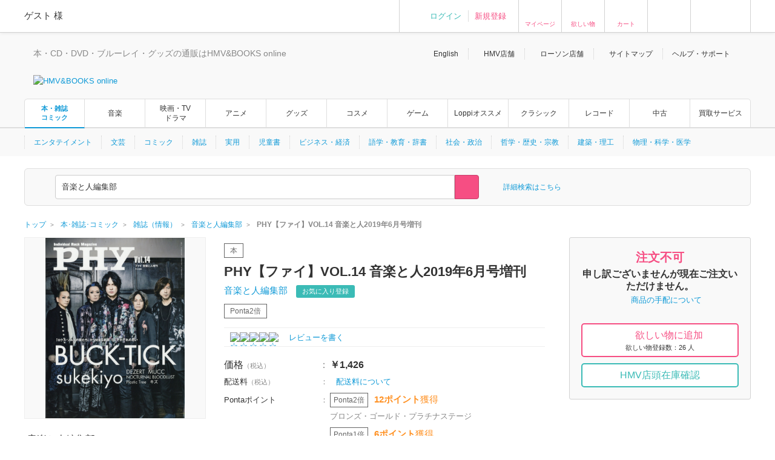

--- FILE ---
content_type: text/html; charset=Shift_JIS
request_url: https://www.hmv.co.jp/artist_%E9%9F%B3%E6%A5%BD%E3%81%A8%E4%BA%BA%E7%B7%A8%E9%9B%86%E9%83%A8_000000000425739/item_PHY%E3%80%90%E3%83%95%E3%82%A1%E3%82%A4%E3%80%91VOL-14-%E9%9F%B3%E6%A5%BD%E3%81%A8%E4%BA%BA2019%E5%B9%B46%E6%9C%88%E5%8F%B7%E5%A2%97%E5%88%8A_9814601
body_size: 23446
content:
<!DOCTYPE html>
<!--[if lt IE 7]>     <html lang="ja" class="no-js lt-ie10 lt-ie9 lt-ie8 lt-ie7"><![endif]-->
<!--[if IE 7]>        <html lang="ja" class="no-js lt-ie10 lt-ie9 lt-ie8"><![endif]-->
<!--[if IE 8]>        <html lang="ja" class="no-js lt-ie10 lt-ie9"><![endif]-->
<!--[if IE 9]>        <html lang="ja" class="no-js lt-ie10"><![endif]-->
<!--[if gt IE 9]><!-->
<html lang="ja" class="no-js">
<!--<![endif]-->

<head>
	<meta http-equiv="X-UA-Compatible" content="IE=11" />
	
		
	<meta http-equiv="content-type"        content="text/html; charset=Shift_JIS" />
	<meta http-equiv="content-style-type"  content="text/css" />
	<meta http-equiv="content-script-type" content="text/javascript" />
	<meta name="y_key" content="948d9b80c5654b0a" />
		<meta name="author" content="株式会社ローソンエンタテインメント" />
		<meta name="referrer" content="unsafe-url" />
		<meta name="keywords" content="PHY【ファイ】VOL.14 音楽と人2019年6月号増刊, 書籍, 音楽と人編集部, オンガクトヒトヘンシュウブ" />
		<meta name="description" content="『音楽と人』ならではの視点で、ジャンルやムーブメントに囚われず、確固たるオリジナ…  Pontaポイント使えます！  | PHY【ファイ】VOL.14 音楽と人2019年6月号増刊 | 音楽と人編集部 | 発売国:日本 | 書籍 | 021620619 | HMV&amp;BOOKS online 支払い方法､配送方法もいろいろ選べ､非常に便利です！" />
		<meta name="robots" content="max-image-preview:large" />
	<!-- /* OGP */ -->
	<meta property="og:title"       content="PHY【ファイ】VOL.14 音楽と人2019年6月号増刊" />
	<meta property="og:url"         content="https://www.hmv.co.jp/product/detail/9814601"/>
	<meta property="og:image"       content="https://img.hmv.co.jp/image/jacket/800/98/1/4/601.jpg"/> 	<meta property="og:site_name"   content="HMV&amp;BOOKS online"/>
	<!--<meta property="fb:admins"  content=""/>-->
	<meta property="og:description" content="音楽と人編集部"/>
	<meta property="og:type"        content="article"/>		
	<!-- /* twittercard */ -->
	<meta name="twitter:card"        content="summary_large_image">
		<meta name="twitter:site"        content="@HMV_Japan">
	<meta name="twitter:creator"     content="@HMV_Japan">
	<meta name="twitter:url"         content="https://www.hmv.co.jp/product/detail/9814601">
	<meta name="twitter:title"       content="PHY【ファイ】VOL.14 音楽と人2019年6月号増刊">
	<meta name="twitter:image"       content="https://img.hmv.co.jp/image/jacket/800/98/1/4/601.jpg"> 	<meta name="twitter:description" content="音楽と人編集部">
	
		<meta name="facebook-domain-verification" content="b0c5a22ayt33t72lhogh11jwiodshz" />

	<!-- /* Title */ -->
	<title>PHY【ファイ】VOL.14 音楽と人2019年6月号増刊  :  音楽と人編集部 | HMV&amp;BOOKS online    -    021620619</title>
	<!-- /* css */ -->
	<link href="https://www.hmv.co.jp/browse/favicon_common20180115.ico" rel="icon" type="image/vnd.microsoft.icon" />
		<link href="https://img.hmv.co.jp/css70/renewal/base_20151113.css" media="all" rel="stylesheet" type="text/css" />
		<link href="https://img.hmv.co.jp/css70/renewal/layout_20251022.css" media="all" rel="stylesheet" type="text/css" />
		<link href="https://img.hmv.co.jp/css70/renewal/module_20250318.css" media="all" rel="stylesheet" type="text/css" />
		<link href="https://img.hmv.co.jp/css70/renewal/plugins_20151113.css" media="all" rel="stylesheet" type="text/css" />
		<link href="https://img.hmv.co.jp/css70/renewal/plugins_20221206_add.css" media="all" rel="stylesheet" type="text/css" />
		<link href="https://img.hmv.co.jp/css70/renewal/header_20180219.css?20181001" media="all" rel="stylesheet" type="text/css" />
		<link href="https://img.hmv.co.jp/css70/renewal/header_ssl_add_20220901.css?3" media="all" rel="stylesheet" type="text/css" />
		<link href="https://img.hmv.co.jp/css70/renewal/books_20171211.css" media="all" rel="stylesheet" type="text/css" />
		<link href="https://img.hmv.co.jp/css70/renewal/temporary_20171211.css" media="all" rel="stylesheet" type="text/css" />
		<link href="https://www.hmv.co.jp/artist_%E9%9F%B3%E6%A5%BD%E3%81%A8%E4%BA%BA%E7%B7%A8%E9%9B%86%E9%83%A8_000000000425739/item_PHY%E3%80%90%E3%83%95%E3%82%A1%E3%82%A4%E3%80%91VOL-14-%E9%9F%B3%E6%A5%BD%E3%81%A8%E4%BA%BA2019%E5%B9%B46%E6%9C%88%E5%8F%B7%E5%A2%97%E5%88%8A_9814601" rel="canonical" />
		<link href="https://www.hmv.co.jp/artist_%E9%9F%B3%E6%A5%BD%E3%81%A8%E4%BA%BA%E7%B7%A8%E9%9B%86%E9%83%A8_000000000425739/item_PHY%E3%80%90%E3%83%95%E3%82%A1%E3%82%A4%E3%80%91VOL-14-%E9%9F%B3%E6%A5%BD%E3%81%A8%E4%BA%BA2019%E5%B9%B46%E6%9C%88%E5%8F%B7%E5%A2%97%E5%88%8A_9814601" hreflang="ja" rel="alternate" />
		<link href="https://www.hmv.co.jp/en/artist_Ongaku-to-Hito_000000000425739/item_Phy-Vol-14-%E9%9F%B3%E6%A5%BD%E3%81%A8%E4%BA%BA-2019%E5%B9%B4-6%E6%9C%88%E5%8F%B7%E5%A2%97%E5%88%8A_9814601" hreflang="en" rel="alternate" />
		<link href="https://img.hmv.co.jp/css70/jquery.lightbox-0.5.css" media="all" rel="stylesheet" type="text/css" />
		<link href="https://img.hmv.co.jp/css70/renewal/product-append_20161215.css" media="all" rel="stylesheet" type="text/css" />
		<link href="https://img.hmv.co.jp/css70/renewal/base-append_20161215.css" media="all" rel="stylesheet" type="text/css" />
							<link rel="apple-touch-icon" href="https://img.hmv.co.jp/hybridimage/../smp/hybridimage/webclipicon20180115.png" /> 			
	<link rel="search" type="application/opensearchdescription+xml" title="HMV&BOOKS online" href="https://img.hmv.co.jp/search/hmv001.xml">

	<!-- /* javascript */ -->
	<script type="text/javascript" src="https://img.hmv.co.jp/js70/jquery/jquey_min_20230703.js"></script>
<script type="text/javascript" src="https://img.hmv.co.jp/js70/EntertainmentMall2/jquery-ui.custom.min_20230201.js"></script>
<script type="text/javascript" src="https://img.hmv.co.jp/js70/renewal/jquery_noconflict_p3.js"></script>
<script type="text/javascript" src="https://img.hmv.co.jp/js70/renewal/lib_20230201.js"></script>
<script type="text/javascript" src="https://img.hmv.co.jp/js70/renewal/common_20230201.js?1"></script>
<script type="text/javascript" src="https://img.hmv.co.jp/js70/renewal/modernizr-2.8.3.min.js"></script>
<script type="text/javascript" src="https://img.hmv.co.jp/js70/jquery/jquery.lazyload_20120806.js"></script>
<script type="text/javascript" src="https://img.hmv.co.jp/js70/renewal/image_restiction.js?20190829"></script>
<script type="text/javascript" src="https://img.hmv.co.jp/js70/renewal/reviewFunc_product.jquery_20150612.js?20181001"></script>
<script type="text/javascript" src="https://img.hmv.co.jp/js70/renewal/mypageEditFunc_20150628.js?1"></script>
<script type="text/javascript" src="https://img.hmv.co.jp/js70/jquery/jquery.lightbox-0.5.js"></script>
<script type="text/javascript">
    //<![CDATA[
    $(function(){$('a[rel*=lightbox]').lightBox({imagePath:'https://img.hmv.co.jp/image70/',txtImage:'枚',txtTotal:'全'});});    //]]>
</script>
<script type="text/javascript" src="https://img.hmv.co.jp/js70/renewal/loginAddPoint.func.jquery_20180323.js"></script>
<script type="text/javascript" src="https://img.hmv.co.jp/js70/renewal/hmvLazyLoad_20151023.js"></script>
<script type="text/javascript" src="https://img.hmv.co.jp/js70/renewal/xauth_20151105.js"></script>
<script type="text/javascript" src="https://img.hmv.co.jp/js70/renewal/tlab-recommend_20250711.js"></script>
<script type="text/javascript" src="https://img.hmv.co.jp/js70/renewal/tlab-showrecommend_20250711.js"></script>	
	<script type="text/javascript">
	//<![CDATA[
	var device = window.device || {};
	device.ua = navigator.userAgent;
	if(device.ua.indexOf('iPad') != -1
		|| device.ua.indexOf('iPhone') != -1
		|| device.ua.indexOf('iPod') != -1
		|| device.ua.indexOf('Android') != -1
		|| device.ua.indexOf('Opera') != -1
		|| device.ua.indexOf('Windows Phone') != -1
	) { document.write('<link rel="stylesheet" href="https://img.hmv.co.jp/css70/J/EntertainmentMall2/common/css/mobile_20120718.css" type="text/css" media="screen" />'); }
	$(function() {
		//$(".pngfix").fixPng();
	});
	//]]>
	</script>
	<script async='async' src='https://www.googletagservices.com/tag/js/gpt.js'></script>
	<script>
	  var googletag = googletag || {};
	  googletag.cmd = googletag.cmd || [];
	</script>
</head>
<body>

					
	<div id="wrapper">
	
								<noscript>
	<div id="identityNoscript" style="padding: 15px 0pt 0pt; text-align: center;">
		<p style="color: rgb(243, 84, 164); font-weight: bold; padding: 10px;">
			本サイトはJavaScriptを有効にしてご覧ください。		</p>
	</div>
</noscript>



<header id="header" role="banner">

			
				
<div class="headerUtility" style="display: none" id="accountRegist">
	<div class="centeringBlock">
		<div class="row">
			<div class="col info">
				<p class="welcome"><span class="name">ゲスト</span> 様				</p>
			</div>
			<div class="col guest">
				<ul>
										<li><a href="/login/auth/?AUTHTYPE=MEMBERS">ログイン</a></li>
					<!-- <li class="newCustomer"><a href="/news/article/1406110050/" rel="nofollow">新規登録</a></li> -->
										<li class="newCustomer"><a href="/login/auth/?AUTHTYPE=MEMBERS">新規登録</a></li>
				</ul>
			</div>

			<div class="col iconMenu mypage_shopping">
				<a href="/members/">マイページ</a>
			</div>
			<div class="col iconMenu favorite">
				<a href="/wishlist/">欲しい物</a>
			</div>
			<div class="col iconMenu cart">
				<a href="/basket/index/">カート</a>
			</div>
			<div class="col iconMenu morecos">
				<a href="https://morecos.hmv.co.jp"></a>
			</div>
			<div class="col iconMenu ticket">
				<a href="https://l-tike.com/"></a>
			</div>


		</div>
	</div>
</div>

<div class="headerUtility" style="display: none" id="account">
	<div class="centeringBlock">
		<div class="row">
			<div class="col info">
				<div class="userName">
					<p class="welcome"><span class="name"></span> 様							</p>
								<p style="display:none;" class="memberType memberType-platinum"><img src="https://img.hmv.co.jp/image70/renewal/header_badge_platinum.png" alt="" width="14" height="14" class="memberTypeBadge"><em class="memberTypeText">プラチナ会員</em></p>
					<p style="display:none;" class="memberType memberType-gold"    ><img src="https://img.hmv.co.jp/image70/renewal/header_badge_gold.png"     alt="" width="14" height="14" class="memberTypeBadge"><em class="memberTypeText">ゴールド会員</em></p>
					<p style="display:none;" class="memberType memberType-bronze"  ><img src="https://img.hmv.co.jp/image70/renewal/header_badge_bronze.png"   alt="" width="14" height="14" class="memberTypeBadge"><em class="memberTypeText">ブロンズ会員</em></p>
					<p style="display:none;" class="memberType memberType-regular" ><img src="https://img.hmv.co.jp/image70/renewal/header_badge_regular.png"  alt="" width="14" height="14" class="memberTypeBadge"><em class="memberTypeText">レギュラー会員</em></p>
					<p style="display:none;" class="memberType memberType-unregistered" ></p>
							</div>
				<div class="points">
					<div class="point ponta">
						<span class="num">1,234</span>
						<span style="display:none; " class="text">Pontaポイント</span>
						<a style="display:none; width:50px;text-align:center;" class="pointUpdate" href="#" rel="nofollow" id="accountReload">更新</a>
									<a style="display:none;" class="noRegist" href="/lwebredirect/?redirecturl=/pn/numcheck/">Pontaカード登録</a>
								</div>
					<div class="point coupon">
						<span class="num">999,999</span> <span class="text">円分クーポン</span>
					</div>
				</div>
			</div>

			<div class="col iconMenu mypage_shopping">
				<a href="/members/">マイページ</a>
			</div>
			<div class="col iconMenu favorite">
				<a href="/wishlist/">欲しい物</a>
			</div>
			<div class="col iconMenu cart">
				<a href="/basket/index/">カート<span class="num"></span></a>
			</div>
			<div class="col iconMenu morecos">
				<a href="https://morecos.hmv.co.jp"></a>
			</div>
			<div class="col iconMenu ticket">
				<a href="https://l-tike.com/"></a>
			</div>

		</div>
	</div>
</div>

				<div class="headerMain">
		<div class="centeringBlock">
			<ul class="links">
								<li><a href="/en/">English</a></li>
				<li><a href="/store/">HMV店舗</a></li>
												<li><a href="http://store.lawson.co.jp/"target="_blank" rel="noopener noreferrer">ローソン店舗</a></li>
								<li><a href="/sitemap/">サイトマップ</a></li>
				<li class="guide js-toggleDisplay">
					<span class="js-toggleDisplayTrigger">ヘルプ・サポート</span>
					<div class="guideLinks js-toggleDisplayTarget">
						<ul>
							<li><a href="/guide/">ご利用ガイド</a></li>
							<li><a href="/help/">ヘルプ／Q&amp;A (お問い合わせ)</a></li>
						</ul>
					</div>
				</li>
			</ul>
			<div class="logoBlock clearfix">
				<div class="logoBox">

								<p class="tagline"  >本・CD・DVD・ブルーレイ・グッズの通販はHMV&BOOKS online</p>
									<div class="logo">						<a href="/"><img src="https://img.hmv.co.jp/image70/renewal/header_new_logo01_20171211.png" alt="HMV&BOOKS online"></a>
					</div>							
				</div>
								<div class="ad">
				<!-- adcloud Zone: [HMV&BOOKS online_カテゴリトップ（共通）_ヘッダーロゴ横（728×90）] --><script type="text/javascript" src="https://js.gsspcln.jp/t/555/327/a1555327.js"></script>				</div>
			</div>
		</div>
	</div>

				<nav class="headerNav" role="navigation">
		<div class="gnav">
			<div class="centeringBlock">
				<ul>
															<!--<li ><a href="/">トップ</a></li>-->
					<li class='is-active textAdjust'><a href="/books/">本・雑誌<br>コミック</a></li>
					<li ><a href="/music/">音楽</a></li>
					<li ><a href="/movies/">映画・TV<BR>ドラマ</a></li>
					<li ><a href="/anime/">アニメ</a></li>
					<li ><a href="/goods/">グッズ</a></li>
					<li ><a href="/cosme/">コスメ</a></li>
					<li ><a href="/games/">ゲーム</a></li>
					<li ><a href="/loppi/">Loppiオススメ</a></li>
					<li ><a href="/1_700/">クラシック</a></li>
					<li ><a href="/recordshop">レコード</a></li>
					<li ><a href="/used/">中古</a></li>
					<li><a href="/kaitori/">買取サービス</a></li>
				</ul>
			</div>
		</div>
		<div class="subnav">
			<div class="centeringBlock">
				<div class="subnavBox clearfix js-subnav">




					<ul>
											<li class="js-subnavItem"><a href="/5_480/">エンタテイメント</a></li>
											<li class="js-subnavItem"><a href="/5_410/">文芸</a></li>
											<li class="js-subnavItem"><a href="/5_740/">コミック</a></li>
											<li class="js-subnavItem"><a href="/5_760/">雑誌</a></li>
											<li class="js-subnavItem"><a href="/5_490/">実用</a></li>
											<li class="js-subnavItem"><a href="/5_780/">児童書</a></li>
											<li class="js-subnavItem"><a href="/5_440/">ビジネス・経済</a></li>
											<li class="js-subnavItem"><a href="/5_430/">語学・教育・辞書</a></li>
											<li class="js-subnavItem"><a href="/5_450/">社会・政治</a></li>
											<li class="js-subnavItem"><a href="/5_420/">哲学・歴史・宗教</a></li>
											<li class="js-subnavItem"><a href="/5_460/">建築・理工</a></li>
											<li class="js-subnavItem"><a href="/5_470/">物理・科学・医学</a></li>
										</ul>







					<div class="subnavMoreBtn js-subnavMoreBtn">
						<div class="ellipsisBtn">…</div>
						<div class="ellipsisBox js-subnavMoreBox"></div>
					</div>
				</div>
			</div>
		</div>
	</nav>
	
					<div class="js-headerSearch" role="search">
	<div class="centeringBlock">
		<div class="headerSearchBox">
			<div class="formElements clearfix">
				<form id="frmSearch" action="/search/searchresults/" method="get" target="">
					<div class="selectBox">
						<select name="category" id="searchType">
    <option value="KEYWORD">すべて</option>
    <option value="LBOOKS" selected="selected">本・雑誌・コミック</option>
    <option value="MUSIC">音楽CD・DVD</option>
    <option value="MOVIES">映像DVD・BD</option>
    <option value="ANIME">アニメ</option>
    <option value="GOODS">グッズ</option>
    <option value="GAMES">ゲーム</option>
    <option value="LGOODS">Loppiオススメ</option>
    <option value="CLASSIC">クラシック</option>
    <option value="USED">中古あり</option>
    <option value="BARCODECATNUM">品番・ISBN・JAN</option>
    <option value="SONG">曲目</option>
</select>					</div>
					<div class="textSearchBox">
						<input class="searchField ui-widget" type="text" name="keyword" id="searchText" value="音楽と人編集部" placeholder="検索ワードを入力／Search" autocomplete="off">
						<input class="searchBtn" type="submit" value="" >
					</div>
				</form>
				<p class="moreSearch"><a href="/search/advanced/type/4/">詳細検索はこちら</a></p>

			</div>

<script type="text/javascript">
<!--
//	function search_function(){
//		document.getElementById("frmSearch").submit();
//	}
//	$hmvjs(function() {
//		$hmvjs('.ui-autocomplete').css('z-index', '100 !important');
//		$hmvjs('.ui-menu .ui-menu-item a.ui-state-active').css('font-weight', 'bold');
//		$hmvjs('.ui-menu .ui-menu-item a.ui-state-active').css('background-color', 'lavender');
//		$hmvjs('.ui-menu .ui-menu-item').css('background-color', 'white');
//		$hmvjs("#searchText").autocomplete({
//			minLength: 2,
//			//autoFocus: true,
//			select: function(request, respond){
//				search_function();
//			},
//			source: function(request, respond){
//				$hmvjs.get("/async/suggest/", {q: request.term, c: "SUGGEST"},
//				function(response){
//					var data = JSON.parse(response);
//					respond(data.suggest.split(','));
//				});
//			},
//			focus: function(request, respond){
//				$hmvjs(this).val(respond.item.value);
//			}
//		});
//	});
//-->
</script>

			<div class="headerUtility" id="accountRegist">
			<div class="row">
			<div class="col iconMenu mypage_shopping"><a href="/members/">マイページ</a></div>
			<div class="col iconMenu favorite"><a href="/wishlist/">欲しい物</a></div>
			<div class="col iconMenu cart"><a href="/basket/index/">カート</a></div>
			<div class="col iconMenu ticket"><a href="https://l-tike.com/"></a></div>
			</div>
			</div>

						
		<!-- /.headerSearchBox -->
		</div>
	<!-- /.centeringBlock -->
	</div>
<!-- /.headerSearch -->
</div>


	
<!-- /header -->
</header>

		<div id="content">
	
												<div class="breadcrumb">
	<div class="centeringBlock">
		<ul itemscope itemtype="http://schema.org/BreadcrumbList">

	
					<li itemprop="itemListElement" itemscope itemtype="http://schema.org/ListItem">

							<a itemprop="item" href="https://www.hmv.co.jp/"> 
					<span itemprop="name">トップ</span> 
				</a> 
				<meta itemprop="position" content="1" />
						</li>
					
	
					<li itemprop="itemListElement" itemscope itemtype="http://schema.org/ListItem">
				<a itemprop="item" href="https://www.hmv.co.jp/books/"> 
					<span itemprop="name">本･雑誌･コミック</span> 
				</a> 
				<meta itemprop="position" content="2" />
			</li>
			
	
					<li itemprop="itemListElement" itemscope itemtype="http://schema.org/ListItem">
				<a itemprop="item" href="https://www.hmv.co.jp/books/genre_%E9%9B%91%E8%AA%8C%EF%BC%88%E6%83%85%E5%A0%B1%EF%BC%89_5_760/"> 
					<span itemprop="name">雑誌（情報）</span> 
				</a> 
				<meta itemprop="position" content="3" />
			</li>
			
	
					<li itemprop="itemListElement" itemscope itemtype="http://schema.org/ListItem">
				<a itemprop="item" href="https://www.hmv.co.jp/artist_%E9%9F%B3%E6%A5%BD%E3%81%A8%E4%BA%BA%E7%B7%A8%E9%9B%86%E9%83%A8_000000000425739/"> 
					<span itemprop="name">音楽と人編集部</span> 
				</a>
				<meta itemprop="position" content="4" />
			</li>
					
	
					<li itemprop="itemListElement" itemscope itemtype="http://schema.org/ListItem">
				<strong> 
					<span itemprop="name">PHY【ファイ】VOL.14 音楽と人2019年6月号増刊</span> 
				</strong>
				<meta itemprop="position" content="5" />
			</li>
			

		</ul>
	</div>
</div>
			
												<main id="main" role="main">
				<script language="JavaScript">
<!--
// flashプレイヤーの生成
function setFlashPlayer(url){
	html = '<embed src="' + url + '/1" type="application/x-shockwave-flash" allowfullscreen="true" width="320" height="320"></embed>';
	document.getElementById('flashplayer').innerHTML = html;
}

function setMp4Player(esku, num){
	html = '<object width="470" height="320"><param name="movie" value="https://img.hmv.co.jp/StrobeMediaPlayback.swf"></param><param name="flashvars" value="src=http%3A%2F%2Fhmv-hdsvod.bmcdn.jp%2Fmovie%2F' + esku + '_' + num + '.mp4.f4m"></param><param name="allowFullScreen" value="true"></param><param name="allowscriptaccess" value="always"></param><param name="wmode" value="direct"></param><embed src="https://img.hmv.co.jp/StrobeMediaPlayback.swf" type="application/x-shockwave-flash" allowscriptaccess="always" allowfullscreen="true" wmode="direct" width="470" height="320" flashvars="src=http%3A%2F%2Fhmv-hdsvod.bmcdn.jp%2Fmovie%2F' + esku + '_' + num + '.mp4.f4m"></embed></object>';
	document.getElementById('flashplayer').innerHTML = html;
}

// SONY FLASH動画用 非同期カウントアップ
function ajax_url_get(url, params)
{
    $.get(url, params);
}
</script>

<script>(function() {
  var _fbq = window._fbq || (window._fbq = []);
  if (!_fbq.loaded) {
    var fbds = document.createElement('script');
    fbds.async = true;
    fbds.src = '//connect.facebook.net/en_US/fbds.js';
    var s = document.getElementsByTagName('script')[0];
    s.parentNode.insertBefore(fbds, s);
    _fbq.loaded = true;
  }
  _fbq.push(['addPixelId', '1554682144751058']);
})();
window._fbq = window._fbq || [];
window._fbq.push(['track', 'PixelInitialized', {}]);
</script>
<noscript><img height="1" width="1" alt="" style="display:none" src="https://www.facebook.com/tr?id=1554682144751058&amp;ev=PixelInitialized" /></noscript>


<script src="//platform.twitter.com/oct.js" type="text/javascript"></script>
<script type="text/javascript">
twttr.conversion.trackPid('l55jy');
</script>
<noscript>
<img height="1" width="1" style="display:none;" alt="" src="https://analytics.twitter.com/i/adsct?txn_id=l55jy&p_id=Twitter" />
<img height="1" width="1" style="display:none;" alt="" src="//t.co/i/adsct?txn_id=l55jy&p_id=Twitter" /></noscript>


<div class="centeringBlock">

	<div class="adAreaHeader adGray">
				<!-- adcloud Zone: [HMV_商品詳細(書籍)_ヘッダーバナー1200×90] --><script type="text/javascript" src="https://js.gsspcln.jp/t/555/571/a1555571.js"></script>	</div>
    <div class="adAreaHeader adGray">
	<!-- adcloud Zone: [HMV&BOOKS online_商品詳細(本)_ヘッダーバナー1200×90] --><script type="text/javascript" src="https://js.gsspcln.jp/t/555/560/a1555560.js"></script>	</div>

	<div class="singleMainBlock singleRelationsBlock clearfix js-floatingMenuAera">
		<div class="contentsLeft clearfix">
						
<script type="text/javascript">
	var nowd = new Date();
	var prmd = nowd.getFullYear() * 10000000000 + (nowd.getMonth() + 1) * 100000000 + nowd.getDate() * 1000000 + nowd.getHours() * 10000 + nowd.getMinutes() * 100 + nowd.getSeconds();
	$(function() {
		$.ajax({
			url : "/async/loginblowsinghistory/?sku=9814601" + "&t=" + prmd,
			data : {},
			type : "POST",
			dataType : "json",
			success : function(data){
				if(data){
//					$(".globalInfo #hNav02 span.member").empty();
//					$(".globalInfo #hNav02 span.member").html(data.items.user_name);
//					$(".globalInfo #hNav02 dd#stagetype").empty();
//					$(".globalInfo #hNav02 dd#stagetype").html(data.items.user_stage0801);
//					$(".globalInfo #hNav02 dd#account").empty();
//					$(".globalInfo #hNav02 dd#account").html("<a href=\"" + data.items.membersurl + "\">" + data.items.member_string + "</a>");
//					$(".globalInfo #hNav02 dd#accountRegist").empty();
//					$(".globalInfo #hNav02 dd#accountRegist").html("<a href=\"" + data.items.logouturl + "\">" + data.items.logout_string + "</a>");
				}
			}
		});
	});
</script>


<div class="singleMainBlock clearfix">
	<div class="contentsLeft clearfix">

						<div id="campaignTopArea"></div>

				<div class="singleMainPhotos">
		<div class="photos js-singlePhoto">
			<ul class="singleMainPhImg">

				<li class="list js-hoverImg">
					<div class="thumbnailBlock">
						<a href="https://img.hmv.co.jp/image/jacket/800/98/1/4/601.jpg" class="thumbnail wh300 trigger js-popUpPhotoRel" rel="photo02">
							<img src="https://img.hmv.co.jp/image/jacket/800/98/1/4/601.jpg" alt="PHY【ファイ】VOL.14 音楽と人2019年6月号増刊" class="img">
						</a>
					</div>
				</li>

			</ul>
						<ul align="left">
	        			</ul>
	        
	</div>

				<script>

</script>

<div class="singleRelatedTitleBlock clearfix">
	<p class="title">音楽と人編集部</p>
	<p class="viewArtist">
		<a href="/artist_%E9%9F%B3%E6%A5%BD%E3%81%A8%E4%BA%BA%E7%B7%A8%E9%9B%86%E9%83%A8_000000000425739/" class="trigger">
			人物・団体ページへ		</a>
	</p>
</div>
<div class="singleRelatedLinkBlock">
	<ul class="singleRelatedLink">

	
	
		<li class="list"><a href="/artist_%E9%9F%B3%E6%A5%BD%E3%81%A8%E4%BA%BA%E7%B7%A8%E9%9B%86%E9%83%A8_000000000425739/product/" class="trigger">商品一覧</a></li>

	
	
	
	
	</ul>
</div>






	
	
	<!-- /.singleMainPhotos -->
	</div>

	<div class="singleMainInfo">
		<div class="singleHeaddingBlock">
			<p class="singleRankingText">
							</p>

			<p class="itemCategory topPad item12">
				<span class="greenItemWide">本</span>
							</p>

			<h1 class="title">PHY【ファイ】VOL.14 音楽と人2019年6月号増刊</h1>

					<div class="name">
			<form>
				<h2 style="display:inline;">
				<a href="/artist_%E9%9F%B3%E6%A5%BD%E3%81%A8%E4%BA%BA%E7%B7%A8%E9%9B%86%E9%83%A8_000000000425739/">
					<span class="brand">
					音楽と人編集部					</span>
				</a>
				</h2>
							<p class="followBtn">
<script>
<!--
$(function(){
	// お気に入り登録ボタン
	var config2 = {
		title       : "お気に入り登録",
		normalmsg   : "を登録しました。",
		errormsg    : "を登録失敗しました。",
		reload      : 0,
		asyncurl    : "/artist/relatedartistinsert/",
		loginurl    : "/login/login/?AUTHTYPE=PRODUCTDETAIL&sku=9814601&artistcode=000000000425739",
		page        : "product",
		type        : "append"
	}
	$(".js-myArtistMail").modalAfterAsync(config2);

});
//--> 
</script>
					<a href="#modal-async" class="btn trigger js-myArtistMail notEasescroll"
						data-label="音楽と人編集部" 
						rel="label:音楽と人編集部;artistcode:000000000425739;genre:0;style:0;type:1;">
					お気に入り登録</a>
							</p>
						</form>
			</div>
													<div id="productIcons"></div>
													</div>

		<div class="singleRateBlock">
	
	<div class="rateBlock rate14">
		<div class="stars"><a href="/userreview/product/list/9814601/">
					<div class="star"><img alt="☆" src="https://img.hmv.co.jp/image70/renewal/com_ic_star_none.png" width="14" height="14" /></div>
					<div class="star"><img alt="☆" src="https://img.hmv.co.jp/image70/renewal/com_ic_star_none.png" width="14" height="14" /></div>
					<div class="star"><img alt="☆" src="https://img.hmv.co.jp/image70/renewal/com_ic_star_none.png" width="14" height="14" /></div>
					<div class="star"><img alt="☆" src="https://img.hmv.co.jp/image70/renewal/com_ic_star_none.png" width="14" height="14" /></div>
					<div class="star"><img alt="☆" src="https://img.hmv.co.jp/image70/renewal/com_ic_star_none.png" width="14" height="14" /></div>
				</a></div>
	</div>
	<div class="amount">
            </div>
	<div class="reviwLink">
					<a href="/userreview/product/list/9814601/">レビューを書く&nbsp;</a>
			</div>
</div>

						<div id="productPriceArea" style="text-align:center;vertical-align: middle; padding:50px 0px;">
			<img class="lazy" src="https://img.hmv.co.jp/image70/renewal/loading64x64_gif.gif">
		</div>

						<div id="campaignArea" style="text-align:center;vertical-align: middle; padding:50px 0px;">
			<img class="lazy" src="https://img.hmv.co.jp/image70/renewal/loading64x64_gif.gif">
		</div>
		<div class="singleSocialBlock">
			<ul class="socialList">
				<li class="list02">
					<a target="_blank" class="trigger facebook" href="https://www.facebook.com/sharer.php?u=https://www.hmv.co.jp/product/detail/9814601&amp;t=音楽と人編集部 PHY【ファイ】VOL.14 音楽と人2019年6月号増刊｜HMV&BOOKS online" 
					   onclick="window.open(encodeURI(decodeURI(this.href)),'sharewindow','width=550, height=450, personalbar=0, toolbar=0, scrollbars=1, resizable=1'); return false;">Facebook</a>
				</li>
				<li class="list02">
										<a class="twitter trigger" href="https://twitter.com/intent/tweet?text=%E9%9F%B3%E6%A5%BD%E3%81%A8%E4%BA%BA%E7%B7%A8%E9%9B%86%E9%83%A8+PHY%E3%80%90%E3%83%95%E3%82%A1%E3%82%A4%E3%80%91VOL.14+%E9%9F%B3%E6%A5%BD%E3%81%A8%E4%BA%BA2019%E5%B9%B46%E6%9C%88%E5%8F%B7%E5%A2%97%E5%88%8A%EF%BD%9CHMV%26BOOKS+online&amp;url=https://www.hmv.co.jp/product/detail/9814601&amp;via=HMV_Japan" onclick="">Twitter</a>
				</li>
				<li class="list">
									<script>(function(d, s, id) {
					var js, fjs = d.getElementsByTagName(s)[0];
					if (d.getElementById(id)) return;
					js = d.createElement(s); js.id = id;
					js.src = "//connect.facebook.net/ja_JP/sdk.js#xfbml=1&version=v2.4&appId=1460996467546075";
					fjs.parentNode.insertBefore(js, fjs);
					}(document, 'script', 'facebook-jssdk'));</script>
									<div class="shareBtn">
						<div class="fb-like" data-href="https://www.hmv.co.jp/product/detail/9814601" data-layout="button_count" data-action="like" data-show-faces="false" data-share="false"></div>
					</div>
				</li>
			</ul>
		</div>



	</div>
	</div>
		
		</div>

						

										
										<!-- ProductItemDetailWebPart -->
<div class="headingSingleBlock clearfix">
	<h2 class="heading">基本情報</h2>
</div>
<div class="singleTextBlock">
	<div class="singleBasicInfo">
		<div class="listShort">
			<div class="left">ジャンル</div>
            <span class="separate">：</span>
			<div class="right">
                <a href="https://www.hmv.co.jp/books/genre_%E9%9B%91%E8%AA%8C%EF%BC%88%E6%83%85%E5%A0%B1%EF%BC%89_5_760/">雑誌（情報）</a>
			</div>
		</div>
        <div class="listShort" style="width:300px;">
			<div class="left">ISBN/カタログNo</div><span class="separate">：</span>
			<div class="right">
	                <span class="fn">021620619</span>
        			</div>
		</div>
		<div class="listShort">
			<div class="left">フォーマット</div><span class="separate">：</span>
			<div class="right">本</div>
		</div>
							<div class="listShort">
	        <div class="left">出版社</div><span class="separate">：</span>
            <div class="right">
				<a href="/search/books/adv_1/category_5/labelcode_BKONH/">音楽と人</a>
            </div>
			</div>
        		<div class="listShort">
			<div class="left">発行年月</div><span class="separate">：</span>
			<div class="right">2019年05月</div>
		</div>
		<div class="listShort">
			<div class="left">
                <a href="https://www.hmv.co.jp/help/?q=001002004"  target="help">発売国                </a>
            </div>
            <span class="separate">：</span>
			<div class="right">日本</div>
		</div>
                <div class="listShort" style="width:810px;">
            <div class="left">
		                    共著・訳者・掲載人物など		            </div>
            <span class="separate">:</span>
            <div class="right">
                		                &nbsp;<a href="/artist_BUCK-TICK_000000000012932/">BUCK-TICK</a>, <a href="/artist_sukekiyo_000000000556890/">sukekiyo</a>		            </div>
        </div>
	
    </div>
</div>
					<!-- adcloud Zone: [HMV&BOOKS online_ItemFl_基本情報上_左（300×250）] --><script type="text/javascript" src="https://js.gsspcln.jp/t/555/686/a1555686.js"></script>					<!-- adcloud Zone: [HMV&BOOKS online_ItemFl_基本情報上_右（300×250）] --><script type="text/javascript" src="https://js.gsspcln.jp/t/555/687/a1555687.js"></script>															
					<div id="giveaway" style="text-align:center;vertical-align: middle; padding:50px 0px;">
						<img class="lazy" src="https://img.hmv.co.jp/image70/renewal/loading64x64_gif.gif">
					</div>
					

																				<div class="headingSingleBlock clearfix">
    <h2 class="heading">内容詳細</h2>
</div>

	<div class="singleTextBlock">
		
					<p class="normalText">
									『音楽と人』ならではの視点で、ジャンルやムーブメントに囚われず、<BR>
確固たるオリジナリティを追求するバンド／アーティストに焦点を当て、<BR>
ディープに切り込んでいく増刊『PHY【ファイ】』の第14号。<BR>
<BR>
表紙巻頭はニューシングル『獣たちの夜 / RONDO』を5月22日（水）にリリースするBUCK-TICK！<BR>
<BR>
●表紙巻頭：BUCK-TICK<BR>
<BR>
<BR>
結成30周年のアニバーサリーを経た彼らが、ニューシングル「 獣たちの夜 / RONDO 」をリリースし、5月25、26日に自身初となる幕張メッセ にてワンマンライヴ〈ロクス・ソルスの獣たち〉を開催します。<BR>
新章突入を告げるような、シングル、そしてライヴの先に描かれる、BUCK-TICKの未来予想図を、メンバーそれぞれのインタビューから紐解きます。<BR>
<BR>
<BR>
さらにsukekiyoをバックカヴァーで特集！<BR>
音源映像集『INFINITUM』から見えてくる5人の理想的な関係は、どこから生まれるのか。<BR>
集合インタビューで徹底的に掘り下げます。											</p>
			</div>

					

															
					
										


					
															
										
										
										
										<div id="userreview" class="headingSingleBlock clearfix">
    <h2 class="heading">ユーザーレビュー</h2>

                </div>

<div class="rateOverallOneBlock clearfix">

    <div class="rateOverallOneText">
	<p class="title">総合評価</p>
	<div class="rateBlock rate18 clearfix">
		<div class="stars">
					<div class="star"><img src="https://img.hmv.co.jp/image70/renewal/com_ic_star_none.png" alt="☆" width="18" height="18"></div>
					<div class="star"><img src="https://img.hmv.co.jp/image70/renewal/com_ic_star_none.png" alt="☆" width="18" height="18"></div>
					<div class="star"><img src="https://img.hmv.co.jp/image70/renewal/com_ic_star_none.png" alt="☆" width="18" height="18"></div>
					<div class="star"><img src="https://img.hmv.co.jp/image70/renewal/com_ic_star_none.png" alt="☆" width="18" height="18"></div>
					<div class="star"><img src="https://img.hmv.co.jp/image70/renewal/com_ic_star_none.png" alt="☆" width="18" height="18"></div>
				</div>
		<p class="amount">0.0</p>
	</div>
</div>

            <div class="rateOverallOneStars">
	<div class="starResult">
            <div class="star"><img src="https://img.hmv.co.jp/image70/renewal/com_ic_star_full.png" alt="★" width="8" height="8"></div>

        
            <div class="star"><img src="https://img.hmv.co.jp/image70/renewal/com_ic_star_full.png" alt="★" width="8" height="8"></div>

        
            <div class="star"><img src="https://img.hmv.co.jp/image70/renewal/com_ic_star_full.png" alt="★" width="8" height="8"></div>

        
            <div class="star"><img src="https://img.hmv.co.jp/image70/renewal/com_ic_star_full.png" alt="★" width="8" height="8"></div>

        
            <div class="star"><img src="https://img.hmv.co.jp/image70/renewal/com_ic_star_full.png" alt="★" width="8" height="8"></div>

        
    &nbsp;    <div class="bar"><span class="barYellow" style="width:0%;"></span></div>
    <div class="num">0</div>
</div>
		<div class="starResult">
            <div class="star"><img src="https://img.hmv.co.jp/image70/renewal/com_ic_star_full.png" alt="★" width="8" height="8"></div>

        
            <div class="star"><img src="https://img.hmv.co.jp/image70/renewal/com_ic_star_full.png" alt="★" width="8" height="8"></div>

        
            <div class="star"><img src="https://img.hmv.co.jp/image70/renewal/com_ic_star_full.png" alt="★" width="8" height="8"></div>

        
            <div class="star"><img src="https://img.hmv.co.jp/image70/renewal/com_ic_star_full.png" alt="★" width="8" height="8"></div>

        
            <div class="star"><img src="https://img.hmv.co.jp/image70/renewal/com_ic_star_none.png" alt="☆" width="8" height="8"></div>
            &nbsp;    <div class="bar"><span class="barYellow" style="width:0%;"></span></div>
    <div class="num">0</div>
</div>
		<div class="starResult">
            <div class="star"><img src="https://img.hmv.co.jp/image70/renewal/com_ic_star_full.png" alt="★" width="8" height="8"></div>

        
            <div class="star"><img src="https://img.hmv.co.jp/image70/renewal/com_ic_star_full.png" alt="★" width="8" height="8"></div>

        
            <div class="star"><img src="https://img.hmv.co.jp/image70/renewal/com_ic_star_full.png" alt="★" width="8" height="8"></div>

        
            <div class="star"><img src="https://img.hmv.co.jp/image70/renewal/com_ic_star_none.png" alt="☆" width="8" height="8"></div>
                    <div class="star"><img src="https://img.hmv.co.jp/image70/renewal/com_ic_star_none.png" alt="☆" width="8" height="8"></div>
            &nbsp;    <div class="bar"><span class="barYellow" style="width:0%;"></span></div>
    <div class="num">0</div>
</div>
		<div class="starResult">
            <div class="star"><img src="https://img.hmv.co.jp/image70/renewal/com_ic_star_full.png" alt="★" width="8" height="8"></div>

        
            <div class="star"><img src="https://img.hmv.co.jp/image70/renewal/com_ic_star_full.png" alt="★" width="8" height="8"></div>

        
            <div class="star"><img src="https://img.hmv.co.jp/image70/renewal/com_ic_star_none.png" alt="☆" width="8" height="8"></div>
                    <div class="star"><img src="https://img.hmv.co.jp/image70/renewal/com_ic_star_none.png" alt="☆" width="8" height="8"></div>
                    <div class="star"><img src="https://img.hmv.co.jp/image70/renewal/com_ic_star_none.png" alt="☆" width="8" height="8"></div>
            &nbsp;    <div class="bar"><span class="barYellow" style="width:0%;"></span></div>
    <div class="num">0</div>
</div>
		<div class="starResult">
            <div class="star"><img src="https://img.hmv.co.jp/image70/renewal/com_ic_star_full.png" alt="★" width="8" height="8"></div>

        
            <div class="star"><img src="https://img.hmv.co.jp/image70/renewal/com_ic_star_none.png" alt="☆" width="8" height="8"></div>
                    <div class="star"><img src="https://img.hmv.co.jp/image70/renewal/com_ic_star_none.png" alt="☆" width="8" height="8"></div>
                    <div class="star"><img src="https://img.hmv.co.jp/image70/renewal/com_ic_star_none.png" alt="☆" width="8" height="8"></div>
                    <div class="star"><img src="https://img.hmv.co.jp/image70/renewal/com_ic_star_none.png" alt="☆" width="8" height="8"></div>
            &nbsp;    <div class="bar"><span class="barYellow" style="width:0%;"></span></div>
    <div class="num">0</div>
</div>
	</div>        <div class="rateOverallOneBtn">
            <div class="reviewBtn"><a href="/userreview/product/input/9814601/" class="trigger">レビューを書く</a></div>
        </div>
    </div>

					
																				
										
										<style>
.headingSingleBlock.footerMenu {
    padding-top: 5px;
    padding-bottom: 0px;
    margin-bottom:0px;
    border: none;
}
</style>

					
										
																																			
										            <div class="headingSingleBlock clearfix">
          <h2 class="heading">

                            音楽と人編集部に関連するトピックス                      </h2>
        </div>
        <ul class="listTwoClm wid860 js-mh-container">
						<li class="list js-mh-item">
                <div class="text">
                    <span class="title boldText"><a href="/product/detail/15552934/" class="trigger">坂本真綾『音楽と人 2025年11月号』バックカバーに登場。10月3日...</a></span>
                    <span class="subText">『音楽と人』11月号のバックカバー巻末特集に坂本真綾、表紙巻頭特集にミッシェル・ガン・エレファントが登場。2025年...</span>	                    <span class="source">HMV&BOOKS online<span class="separate">|</span>2025年09月29日 (月)　18:00</span>
                </div>
                <div class="thumb"><div class="thumbnailBlock"><a href="/product/detail/15552934/" class="thumbnail wh80"><img src="https://img.hmv.co.jp/etc/hybrid/resize.php?file_path=/hybridimage/news/images/25/0929/190/headline_M.jpeg&size=150" alt="坂本真綾『音楽と人 2025年11月号』バックカバーに登場。10月3日..." width="80" height="80" class="img"></a></div></div>
			</li>
						<li class="list js-mh-item">
                <div class="text">
                    <span class="title boldText"><a href="/product/detail/15552928/" class="trigger">MAN WITH A MISSION、『音楽と人 2025年5月号』表...</a></span>
                    <span class="subText">表紙巻頭特集にMAN WITH A MISSION、バックカバー巻末特集にMUCCが登場。中面は京本大我／Mrs. ...</span>	                    <span class="source">HMV&BOOKS online<span class="separate">|</span>2025年03月28日 (金)　18:00</span>
                </div>
                <div class="thumb"><div class="thumbnailBlock"><a href="/product/detail/15552928/" class="thumbnail wh80"><img src="https://img.hmv.co.jp/etc/hybrid/resize.php?file_path=/hybridimage/news/images/25/0328/138/headline_M.jpeg&size=150" alt="MAN WITH A MISSION、『音楽と人 2025年5月号』表..." width="80" height="80" class="img"></a></div></div>
			</li>
						<li class="list js-mh-item">
                <div class="text">
                    <span class="title boldText"><a href="/product/detail/15552927/" class="trigger">SixTONES 京本大我 ＆ ジェシー、『音楽と人 2025年4月号...</a></span>
                    <span class="subText">表紙巻頭特集に京本大我 ＆ ジェシー（SixTONES）、バックカバー巻末特集にthe pillowsが登場。フジフ...</span>	                    <span class="source">HMV&BOOKS online<span class="separate">|</span>2025年02月28日 (金)　18:30</span>
                </div>
                <div class="thumb"><div class="thumbnailBlock"><a href="/product/detail/15552927/" class="thumbnail wh80"><img src="https://img.hmv.co.jp/etc/hybrid/resize.php?file_path=/hybridimage/news/images/25/0228/146/headline_M.jpeg&size=150" alt="SixTONES 京本大我 ＆ ジェシー、『音楽と人 2025年4月号..." width="80" height="80" class="img"></a></div></div>
			</li>
						<li class="list js-mh-item">
                <div class="text">
                    <span class="title boldText"><a href="/product/detail/15693301/" class="trigger">仲村宗悟 丸ごと一冊特集『仲村宗悟 Our Song』3月17日発売《...</a></span>
                    <span class="subText">【HMV限定特典：ポストカード】
声優デビュー10周年と同時に、アーティストデビュー5周年を迎えた仲村宗悟を丸ごと...</span>	                    <span class="source">HMV&BOOKS online<span class="separate">|</span>2025年02月14日 (金)　21:30</span>
                </div>
                <div class="thumb"><div class="thumbnailBlock"><a href="/product/detail/15693301/" class="thumbnail wh80"><img src="https://img.hmv.co.jp/etc/hybrid/resize.php?file_path=/hybridimage/news/images/25/0212/149/headline_M.jpeg&size=150" alt="仲村宗悟 丸ごと一冊特集『仲村宗悟 Our Song』3月17日発売《..." width="80" height="80" class="img"></a></div></div>
			</li>
						<li class="list js-mh-item">
                <div class="text">
                    <span class="title boldText"><a href="/product/detail/13549590/" class="trigger">KinKi Kidsが表紙に登場『音楽と人 2023年 3月号』</a></span>
                    <span class="subText">25周年 最終章となる 46thシングル『The Story of Us』をリリースしたKinki Kidsが表紙・...</span>	                    <span class="source">HMV&BOOKS online<span class="separate">|</span>2023年01月30日 (月)　18:00</span>
                </div>
                <div class="thumb"><div class="thumbnailBlock"><a href="/product/detail/13549590/" class="thumbnail wh80"><img src="https://img.hmv.co.jp/etc/hybrid/resize.php?file_path=/hybridimage/news/images/23/0130/155/headline_M.jpeg&size=150" alt="KinKi Kidsが表紙に登場『音楽と人 2023年 3月号』" width="80" height="80" class="img"></a></div></div>
			</li>
						<li class="list js-mh-item">
                <div class="text">
                    <span class="title boldText"><a href="/product/detail/13549589/" class="trigger">田中樹 & 高地優吾が『音楽と人 2023年 2月号』に登場！</a></span>
                    <span class="subText">1月4日に3rdアルバム 『声』をリリースするSixTONESから、田中樹 & 高地優吾が表紙・特集に登場！「堂本ス...</span>	                    <span class="source">HMV&BOOKS online<span class="separate">|</span>2022年12月28日 (水)　18:00</span>
                </div>
                <div class="thumb"><div class="thumbnailBlock"><a href="/product/detail/13549589/" class="thumbnail wh80"><img src="https://img.hmv.co.jp/etc/hybrid/resize.php?file_path=/hybridimage/news/images/22/1228/121/headline_M.jpeg&size=150" alt="田中樹 & 高地優吾が『音楽と人 2023年 2月号』に登場！" width="80" height="80" class="img"></a></div></div>
			</li>
		</ul>


        <div class="headingSingleBlock clearfix">
          <h2 class="heading">雑誌（情報） に関連する商品情報</h2>
        </div>

        <ul class="listTwoClm wid860 js-mh-container">
						<li class="list js-mh-item">
                <div class="text">
                    <span class="title boldText"><a href="https://www.hmv.co.jp/news/article/251225113/" class="trigger">【高井俐香 特典絵柄公開】日向坂46 正源司陽子＆藤嶌果歩＆渡辺莉奈・...</a></span>
                    <span class="subText">【HMV限定特典：正源司陽子＆藤嶌果歩＆渡辺莉奈（日向坂46）両面超ビッグポスター】
または
【HMV限定特典：...</span>	                    <span class="source"><span class="separate">|</span>3時間前</span>
                </div>
                <div class="thumb"><div class="thumbnailBlock"><a href="https://www.hmv.co.jp/news/article/251225113/" class="thumbnail wh80"><img src="https://img.hmv.co.jp/etc/hybrid/resize.php?file_path=//hybridimage/news/images/25/1225/113/headline_M.jpeg&size=70" alt="【高井俐香 特典絵柄公開】日向坂46 正源司陽子＆藤嶌果歩＆渡辺莉奈・..." width="80" height="80" class="img"></a></div></div>
			</li>
						<li class="list js-mh-item">
                <div class="text">
                    <span class="title boldText"><a href="/product/detail/16586279/" class="trigger">【ポストカード絵柄公開】知英 ポストカード付き『TVLIFE』《HMV...</a></span>
                    <span class="subText">知英「本人メッセージ入り！オリジナルポストカード」付き『TVLIFE』を販売！ 
2026年2月4日発売</span>	                    <span class="source"><span class="separate">|</span>9時間前</span>
                </div>
                <div class="thumb"><div class="thumbnailBlock"><a href="/product/detail/16586279/" class="thumbnail wh80"><img src="https://img.hmv.co.jp/etc/hybrid/resize.php?file_path=//hybridimage/news/images/26/0114/137/headline_M.jpeg&size=70" alt="【ポストカード絵柄公開】知英 ポストカード付き『TVLIFE』《HMV..." width="80" height="80" class="img"></a></div></div>
			</li>
						<li class="list js-mh-item">
                <div class="text">
                    <span class="title boldText"><a href="/product/detail/16586278/" class="trigger">【フォト絵柄公開】綱啓永 スペシャルフォト付き『TVLIFE』《HMV...</a></span>
                    <span class="subText">綱啓永「サイン＆直筆メッセージ入りスペシャルフォト」（絵柄全3種からランダム1種）付き『TVLIFE』を販売！ 
...</span>	                    <span class="source"><span class="separate">|</span>9時間前</span>
                </div>
                <div class="thumb"><div class="thumbnailBlock"><a href="/product/detail/16586278/" class="thumbnail wh80"><img src="https://img.hmv.co.jp/etc/hybrid/resize.php?file_path=//hybridimage/news/images/26/0114/138/headline_M.jpeg&size=70" alt="【フォト絵柄公開】綱啓永 スペシャルフォト付き『TVLIFE』《HMV..." width="80" height="80" class="img"></a></div></div>
			</li>
						<li class="list js-mh-item">
                <div class="text">
                    <span class="title boldText"><a href="/product/summary/17481/" class="trigger">道枝駿佑（なにわ男子）掲載雑誌・関連本一覧</a></span>
                    <span class="subText">掲載雑誌、ムック本など、道枝駿佑の関連本をまとめました。</span>	                    <span class="source"><span class="separate">|</span>19時間前</span>
                </div>
                <div class="thumb"><div class="thumbnailBlock"><a href="/product/summary/17481/" class="thumbnail wh80"><img src="https://img.hmv.co.jp/etc/hybrid/resize.php?file_path=//hybridimage/news/images/25/1218/150/headline_M.jpeg&size=70" alt="道枝駿佑（なにわ男子）掲載雑誌・関連本一覧" width="80" height="80" class="img"></a></div></div>
			</li>
						<li class="list js-mh-item">
                <div class="text">
                    <span class="title boldText"><a href="/artist__000000000435161/title__16595587/" class="trigger">AMPERS&ONE  オリジナルトレカ付き『TVLIFE』《HMV&...</a></span>
                    <span class="subText">「AMPERS&ONE オリジナルトレーディングカード 一緒に作る ニコイチハート ver.」付き『TVLIFE』を...</span>	                    <span class="source"><span class="separate">|</span>1日前</span>
                </div>
                <div class="thumb"><div class="thumbnailBlock"><a href="/artist__000000000435161/title__16595587/" class="thumbnail wh80"><img src="https://img.hmv.co.jp/etc/hybrid/resize.php?file_path=//hybridimage/news/images/26/0119/121/headline_M.jpeg&size=70" alt="AMPERS&ONE  オリジナルトレカ付き『TVLIFE』《HMV&..." width="80" height="80" class="img"></a></div></div>
			</li>
						<li class="list js-mh-item">
                <div class="text">
                    <span class="title boldText"><a href="/product/detail/16517833/" class="trigger">【特典絵柄公開】パク・ソジュン 表紙『韓流ぴあ 2026年3月号』《H...</a></span>
                    <span class="subText">【HMV限定特典：82MAJOR PHOTOCARD（6種ランダム）／特典：「キム・ヨハン、n.SSign、ハン・ス...</span>	                    <span class="source"><span class="separate">|</span>1日前</span>
                </div>
                <div class="thumb"><div class="thumbnailBlock"><a href="/product/detail/16517833/" class="thumbnail wh80"><img src="https://img.hmv.co.jp/etc/hybrid/resize.php?file_path=//hybridimage/news/images/25/1217/108/headline_M.jpeg&size=70" alt="【特典絵柄公開】パク・ソジュン 表紙『韓流ぴあ 2026年3月号』《H..." width="80" height="80" class="img"></a></div></div>
			</li>

        </ul>

	

										
															
															
															
										
										<div class="headingSingleBlock clearfix">
	<h2 class="heading">おすすめの商品</h2>
</div>
<div class="reccomendGroupBlock">

	
	
	<div id="recommend48"></div><script type="text/javascript">(new TLAB.Recommend("recommend48", "", "", 48, {"ext.lang" : "1","item_id" : "g_9814601","ext.adult" : "0"})).sendRequest();</script>
</div>

										
										
										
						<div class="sellBtnBlock">
						<p class="sellBtn"><a href="https://www.hmv.co.jp/news/article/1412030004/" class="trigger">
							CD・DVD・レコード・本・ゲームを売るなら<br>HMV宅配買取						</a></p>
					</div>
	
										<script type="text/JavaScript">
<!--
function MM_goToURL() {
	for (var i = 0; i< document.csupdate_form.feedback.length; i++) {
		if (document.csupdate_form.feedback[i].checked == true) {
			var url = document.csupdate_form.feedback[i].value;
			eval("window.location.href = '"+url+"'");
		}
	}
}
//-->
</script>

<div class="feedBack">
	<div class="feedBackTitleBlock">
		<h2 class="title">商品情報の修正</h2>
		<p class="text">ログインのうえ、お気づきの点を入力フォームにご記入頂けますと幸いです。確認のうえ情報修正いたします。</p>
	</div>
	<p class="feedBackTitle">このページの商品情報に・・・</p>
	<form name="csupdate_form">
	<div class="radioSet">
		<div class="radioBtn">
			<input type="radio" name="feedback" id="feedbackChk1" class="radio"  value="/csupdate/incorrect_info/sku/9814601" checked="checked">
			<label for="feedbackChk1" class="feedBackLabel">誤りがある</label>
		</div>
		<div class="radioBtn">
			<input type="radio" name="feedback" id="feedbackChk2" class="radio" value="/csupdate/typographical_error/sku/9814601">
			<label for="feedbackChk2" class="feedBackLabel">誤字がある </label>
		</div>
		<div class="radioBtn">
			<input type="radio" name="feedback" id="feedbackChk3" class="radio" value="/csupdate/missing_info/sku/9814601">
			<label for="feedbackChk3" class="feedBackLabel">不足している情報がある</label>
		</div>
	</div>
	<div class="submitBtn"><input type="submit" class="btn whiteGreen" value="報告する" onclick="MM_goToURL();return false;"></div>
	</form>
</div>

																																			
															
										
										
										

		</div><!-- ./contentsLeft -->
		<div class="contentsRightSide floatingParent">
			 			<div id="productStockArea" class="sideShoppingBlock" style="text-align:center;vertical-align: middle; padding:50px 0px;border:0px">
			<img class="lazy" src="https://img.hmv.co.jp/image70/renewal/loading64x64_gif.gif">
			</div>
						<div id="traceStockArea" class="sideShoppingBlock" style="display:none"></div>
		</div><!-- ./contentsRightSide -->
	</div><!-- ./js-floatingMenuAera -->

		<div id="modal-async" class="dialogContents" title=""><p><span class="js-modalMsgText"></span></p></div>

</div>

<script language="JavaScript">
<!--
$(function(){
	var isExec = true;
	var reloadProductParts = function(id, num , isBlank){
		if ( $("#"+id) && isExec){
			$.ajax({
				url          : "/async/reloadPrductParts2/?sku=9814601&num=" + num,
				data         : {},
				type         : "get",
				dataType     : "json",
				timeout      : 60000,
				cache        : false,
				scriptCharset: 'utf-8',
				error : function(xhr, status, errorThrown){
					if (status=='timeout'){
						reloadPrductPartsError(id, num , 11 , xhr, status, errorThrown);
					}else{
						reloadPrductPartsError(id, num , 10 , xhr, status, errorThrown);
					}
				},
				success : function(jsonData){
					if ( jsonData.renderFlag == 1){
						if (isBlank==0 && jsonData.renderText==""){
							xhr = new XMLHttpRequest();
							reloadPrductPartsError(id, num , 21 , xhr, "", "");
						}else{
							$("#"+id).replaceWith(jsonData.renderText);
									if ( num == 30)
							{
								// スクロール追従エリアパーツ
								reloadProductParts("traceStockArea"   , 31 , 0);
							}else
									if ( num == 31 )
							{
								  if($('.js-floatingMenuAera').length) {
								    (function() {
								      var area = $('.js-floatingMenuAera');
								      var fix  = area.find('.js-floatingMenu');
								      var buffer = area.data('floating-buffer') || 20;
								      var win  = $(window);
								      var maxbottom = function() {
								        return area.offset().top + area.height() - fix.height() - buffer;
								      };
								      
								      if(fix.length === 1) {
								        offset = fix.offset();
								        win.on('scroll load', function(e) {
								          if(win.scrollTop() > offset.top - buffer && win.scrollTop() < maxbottom() ) {
								            fix.removeClass('absolute')
								               .addClass('fixed');
								          } else if( win.scrollTop() > maxbottom() ) {
								            fix.removeClass('fixed')
								               .addClass('absolute');
								          } else {
								            fix.removeClass('absolute fixed');
								          }
								        });
								      }
								    })();
								     $('.js-cartBox').cartBox();
								  }
							}
														else if(num == 60 || num == 62 || num == 63 || num == 64)
							{
								$('.js-cFiveNSlider').carouselSlider({ minSlides:5, maxSlides:5, slideWidth:140, slideMargin: 20 });
								$("img.lazy").hmvLazyload();
							}
						}
					}else{
						xhr = new XMLHttpRequest();
						reloadPrductPartsError(id, num , 20 , xhr, "", "");
					}
				}
			});
		}
	};
	var reloadPrductPartsError = function(id, num, errcd, xhr, status, errorThrown){
		isExec = false;
		$.ajax({
			url : "/async/reloadError/?sku=9814601&num=" + num,
			data : {
				sku: 9814601				,errmsg: "=errarea:" + id
				,errcd: errcd
				,status: xhr.status
				,statusText: xhr.statusText
				,textStatus: status
				,errorThrown: errorThrown
				,callerFile: "AsyncController::reloadPrductPartsAction"
			},
			type : "GET",
			dataType : "json",
			cache : false,
			scriptCharset: 'utf-8',
			error : function(){},
			success : function(){},
			complete : function(){
				window.location.href = "/err/index/?errcode=ERROR_MESSAGE2&returnurl=https%3A%2F%2Fwww.hmv.co.jp%2F";
			}
		});
	};
	reloadProductParts("productPriceArea" , 10 , 0);
	reloadProductParts("campaignArea"     , 20 , 1);
/* 20170211 キャンペーンエラー回避のためコメントアウト  --------------------------------------> */
//	reloadProductParts("campaignTopArea"  , 21 , 1);
/* 20170211 キャンペーンエラー回避のためコメントアウト  <-------------------------------------- */
	reloadProductParts("productStockArea" , 30 , 0);
	reloadProductParts("giveaway"         , 50 , 1);
	
		reloadProductParts("productIcons"     , 40 , 1);
	
    /*
	reloadProductParts("otherItems", 60 , 0);
	reloadProductParts("sameCastItems", 70 , 0);
	reloadProductParts("sameDirectorItems", 80 , 0);
	reloadProductParts("sameAuthorItems", 90 , 0);
	reloadProductParts("sameLabelItems", 100 , 0);
    */
/* 20170211 キャンペーンエラー回避のためコメントアウト  --------------------------------------> */
//	reloadProductParts("otherItems"       , 60 , 1);
//	reloadProductParts("otherversion"     , 61 , 1);
/* 20170211 キャンペーンエラー回避のためコメントアウト  <-------------------------------------- */
	
	/* 20170211 キャンペーンエラー回避のためコメントアウト  --------------------------------------> */
//	reloadProductParts("sameCastItems",		 62, 1);
//	reloadProductParts("sameDirectorItems",	 63, 1);
//	reloadProductParts("sameAuthorItems",	 64, 1);
/* 20170211 キャンペーンエラー回避のためコメントアウト  <-------------------------------------- */
	
});
//-->
</script>

<script type="text/javascript">(new TLAB.Beacon("access", "", "", [ {item_id: "g_9814601"} ])).sendRequest();</script><script type="text/javascript">(new TLAB.Beacon("access2", "", "", [ {item_id: "a_000000000425739"} ])).sendRequest();</script>




			</main>
			
		<!-- /#content  -->
		</div>

								
<footer id="footer" role="contentinfo">
	<div class="aboveFooter">
		<div class="centeringBlock clearfix">
			<div class="toPageTop"><a href="#top">ページ上部へ</a></div>
			<div class="tagline">
				<p>PHY【ファイ】VOL.14 音楽と人2019年6月号増刊 - 音楽と人編集部のページをご覧の皆様へ<br />
					HMV&BOOKS onlineは、本・CD・DVD・ブルーレイはもちろん、各種グッズやアクセサリーまで通販ができるオンラインショップです。<br>
					Pontaポイントもつかえて、お得なキャンペーンや限定特典アイテムも多数！支払い方法､配送方法もいろいろ選べます。本・CDやDVD・ブルーレイの通販ならHMV&BOOKS online！
				</p>
			</div>
		</div>
	<!-- /.aboveFooter-->
	</div>
	<div class="footerMain">
		<div class="centeringBlock clearfix">

			<div class="snsInfo">
				<div class="ftInsta">
					<a href="https://www.instagram.com/hmvjapan/" class="ftInstaBnr" target="_blank">
						<img src="https://img.hmv.co.jp/sns/bnr_insta.png" alt="">
					</a>
				</div>
				<div class="followBtns clearfix">
					<div class="followBtn instagram">
						<a href="https://www.instagram.com/hmvjapan/" target="_blank" class="trigger">Instagram</a>
					</div>
					<div class="followBtn twitter">
						<a href="https://x.com/HMV_Japan" target="_blank" class="trigger">X</a>
					</div>
				</div>
			</div>

			<div class="links">
				<div class="column">
					<dl>
						<dt>コンテンツ一覧</dt>
						<dd>
							<ul>
								<li><a href="/">トップ</a></li>
								<li><a href="/books/">本・雑誌・コミック</a></li>
								<li><a href="/music/">音楽</a></li>
								<li><a href="/movies/">映画・TV・ドラマ</a></li>
								<li><a href="/anime/">アニメ</a></li>
								<li><a href="/goods/">グッズ</a></li>
								<li><a href="/cosme/">コスメ</a></li>								<li><a href="/games/">ゲーム</a></li>
								<li><a href="/loppi/">Loppiオススメ</a></li>
								<li><a href="/1_700/">クラシック</a></li>
								<li><a href="/recordshop">レコード</a></li>
								<li><a href="/used/">中古（販売・買取）</a></li>
							</ul>
						</dd>
					</dl>
				</div>
				<div class="column">
					<dl>
						<dt>規約・その他</dt>
						<dd>
						<ul>
																			<li><a href="https://www.ent.lawson.co.jp/kiyaku/" target="_blank" class="blank">利用規約</a></li>
							<li><a href="https://www.ent.lawson.co.jp/kiyaku_lweb/" target="_blank" class="blank">ローソンWEB会員規約</a></li>
							<li><a href="https://www.ent.lawson.co.jp/law/" target="_blank" class="blank">特定商取引法に基づく表記</a></li>
							<li><a href="https://www.ent.lawson.co.jp/privacy/" target="_blank" class="blank">個人情報の取扱いに関する公表事項及び同意事項</a></li>
												</ul>
						</dd>
					</dl>

					<dl>
						<dt>ソーシャルメディア</dt>
						<dd>
						<ul>
							<li><a href="/newsdetail/article/251022134/">公式Instagramアカウント一覧</a></li>
							<li><a href="/newsdetail/article/1512091022/">公式Xアカウント一覧</a></li>
							<li><a href="/newsdetail/article/1604181036/">公式LINE@アカウント一覧</a></li>
							<li><a href="/newsdetail/article/1512171011/">公式facebookアカウント一覧</a></li>
						</ul>
						</dd>
					</dl>
				</div>
				<div class="column">
					<dl>
						<dt>ヘルプ・サポート</dt>
						<dd>
						<ul>
							<li><a href="/guide/">ご利用ガイド</a></li>
							<li><a href="https://www.hmv.co.jp/help/">ヘルプ／Q&amp;A（お問い合わせ）</a></li>
							<li><a href="https://www.hmv.co.jp/help/?q=041000000">返品・交換について</a></li>

						</ul>
						</dd>
					</dl>
					<dl>
												<dt>株式会社ローソンエンタテインメント</dt>
						<dd>
						<ul>
																			<li><a href="https://www.ent.lawson.co.jp/" target="_blank" class="blank">会社情報・ニュースリリース</a></li>
													<li><a href="https://l-tike.com/" target="_blank" class="blank">ローチケ</a></li>
																					<li><a href="http://store.lawson.co.jp/" target="_blank" rel="noopener noreferrer" class="blank">ローソン店舗</a></li>
														<li><a href="/st/list/">HMV店舗情報</a></li>
														<li><a href="/lelogi/" target="_blank" class="blank">物流代行サービス</a></li>
																					<li><a href="https://www.ent.lawson.co.jp/recruit/" target="_blank" class="blank">採用情報</a></li>
														<li><a href="https://www.ent.lawson.co.jp/policy/policy_4/" target="_blank" class="blank">ローソングループ個人情報保護方針</a></li>
														<li><a href="https://www.ent.lawson.co.jp/policy_8/" target="_blank" class="blank">カスタマーハラスメントに対する対応方針</a></li>
						</ul>
						</dd>
					</dl>
				</div>

			</div>
		</div>
	<!-- /.footerMain -->
	</div>
	<div class="footerBottom">
		<div class="centeringBlock clearfix">
			<div class="logoArea">
				<div class="logo"><img src="https://img.hmv.co.jp/image70/renewal/header_new_logo05_20171211.png" alt="HMV&BOOKS online"></div>

				<div class="logoutBox" id="footerLogoutWrap" style="display:none;"><a href="/login/authout/" class="logoutBtn">ログアウト</a></div>
								<p class="copyright"><small>Copyright &copy; 1998 Lawson Entertainment, Inc.</small></p>
			</div>
			<div class="rightsArea">
				<div class="bannersBox clearfix">
					<ul class="banners clearfix">
						<li>
							<form action="https://www.login.secomtrust.net/customer/customer/pfw/CertificationPage.do" name="CertificationPageForm" method="post" target="_blank" />
								<input type="image" border="0" name="Sticker" src="https://img.hmv.co.jp/image70/renewal/footer_bn04.png" alt="クリックして証明書の内容をご確認ください。" oncontextmenu="return false;" />
								<input type="hidden" name="Req_ID" value="4992250077" />
							</form>
						</li>
					</ul>
				</div>
							<p class="rights">
										サイト内の文章、画像などの著作物は株式会社ローソンエンタテインメントに属します。複製、無断転載を禁止します。<br>
					株式会社ローソンエンタテインメント　東京都公安委員会　古物商許可 第302171105567号<br>
					情報の一部は(C)Ponta、japan music data.、シアターガイド（有限会社モーニングデスク）、ファミ通.com（株式会社KADOKAWA）により提供されています。<br>
					また、書誌データの一部は「BOOKデータベース」（著作権者：（株）トーハン/日本出版販売（株）/（株）紀伊國屋書店/日外アソシエーツ（株））の情報です。
				</p>
					</div>
		</div>
	<!-- /.footerBottom -->
	</div>
<!-- /footer -->
</footer>

<script type="text/javascript" src="https://img.hmv.co.jp/js70/renewal/moduleOnload_20220510.js?3"></script>
	<!-- /#wrapper  -->
	</div>



	

<script>ga360DataLayer = [{'products' : [{'sku' : '9814601','title' : 'PHY【ファイ】VOL.14 音楽と人2019年6月号増刊','artistcode' : '000000000425739','artistdesc' : '音楽と人編集部','categorycode' : '5','categorydesc' : '本・雑誌・コミック','genrecode' : '760','genredesc' : '雑誌（情報）','orderclassify' : '0'}]}]</script><!-- Google Tag Manager -->
<noscript><iframe src="//www.googletagmanager.com/ns.html?id=GTM-N3FVRS"
height="0" width="0" style="display:none;visibility:hidden"></iframe></noscript>
<script>(function(w,d,s,l,i){w[l]=w[l]||[];w[l].push({'gtm.start':
new Date().getTime(),event:'gtm.js'});var f=d.getElementsByTagName(s)[0],
j=d.createElement(s),dl=l!='dataLayer'?'&l='+l:'';j.async=true;j.src=
'//www.googletagmanager.com/gtm.js?id='+i+dl;f.parentNode.insertBefore(j,f);
})(window,document,'script','dataLayer','GTM-N3FVRS');</script>
<!-- End Google Tag Manager -->
<script type="text/javascript">
$(function() {
	$("img.lazy").hmvLazyload();
});
</script>
<script src="//connect.facebook.net/ja_JP/sdk.js#xfbml=1&amp;version=v2.3" id="facebook-jssdk" async></script>
<script src="//platform.twitter.com/widgets.js" id="twitter-wjs" async></script>
<!-- LHE-official account -->
<!-- Google Tag Manager -->
<script>(function(w,d,s,l,i){w[l]=w[l]||[];w[l].push({'gtm.start':
new Date().getTime(),event:'gtm.js'});var f=d.getElementsByTagName(s)[0],
j=d.createElement(s),dl=l!='dataLayer'?'&l='+l:'';j.async=true;j.src=
'https://www.googletagmanager.com/gtm.js?id='+i+dl;f.parentNode.insertBefore(j,f);
})(window,document,'script','dataLayer','GTM-54ST6MW');</script>
<!-- End Google Tag Manager -->

<!-- LHE-official account -->
<!-- Google Tag Manager (noscript) -->
<noscript><iframe src="https://www.googletagmanager.com/ns.html?id=GTM-54ST6MW"
height="0" width="0" style="display:none;visibility:hidden"></iframe></noscript>
<!-- End Google Tag Manager (noscript) --></body>
</html>


--- FILE ---
content_type: text/css
request_url: https://img.hmv.co.jp/css70/renewal/base_20151113.css
body_size: 13904
content:
@charset "shift_jis";

/*! normalize.css v3.0.2 | MIT License | git.io/normalize */

/**
 * 1. Set default font family to sans-serif.
 * 2. Prevent iOS text size adjust after orientation change, without disabling
 *    user zoom.
 */

html {
  font-family: sans-serif; /* 1 */
  -ms-text-size-adjust: 100%; /* 2 */
  -webkit-text-size-adjust: 100%; /* 2 */
}

/**
 * Remove default margin.
 */

body {
  margin: 0;
}

/* HTML5 display definitions
   ========================================================================== */

/**
 * Correct `block` display not defined for any HTML5 element in IE 8/9.
 * Correct `block` display not defined for `details` or `summary` in IE 10/11
 * and Firefox.
 * Correct `block` display not defined for `main` in IE 11.
 */

article,
aside,
details,
figcaption,
figure,
footer,
header,
hgroup,
main,
menu,
nav,
section,
summary {
  display: block;
}

/**
 * 1. Correct `inline-block` display not defined in IE 8/9.
 * 2. Normalize vertical alignment of `progress` in Chrome, Firefox, and Opera.
 */

audio,
canvas,
progress,
video {
  display: inline-block; /* 1 */
  vertical-align: baseline; /* 2 */
}

/**
 * Prevent modern browsers from displaying `audio` without controls.
 * Remove excess height in iOS 5 devices.
 */

audio:not([controls]) {
  display: none;
  height: 0;
}

/**
 * Address `[hidden]` styling not present in IE 8/9/10.
 * Hide the `template` element in IE 8/9/11, Safari, and Firefox < 22.
 */

[hidden],
template {
  display: none;
}

/* Links
   ========================================================================== */

/**
 * Remove the gray background color from active links in IE 10.
 */

a {
  background-color: transparent;
}

/**
 * Improve readability when focused and also mouse hovered in all browsers.
 */

a:active,
a:hover {
  outline: 0;
}

/* Text-level semantics
   ========================================================================== */

/**
 * Address styling not present in IE 8/9/10/11, Safari, and Chrome.
 */

abbr[title] {
  border-bottom: 1px dotted;
}

/**
 * Address style set to `bolder` in Firefox 4+, Safari, and Chrome.
 */

b,
strong {
  font-weight: bold;
}

/**
 * Address styling not present in Safari and Chrome.
 */

dfn {
  font-style: italic;
}

/**
 * Address variable `h1` font-size and margin within `section` and `article`
 * contexts in Firefox 4+, Safari, and Chrome.
 */

h1 {
  font-size: 2em;
  margin: 0.67em 0;
}

/**
 * Address styling not present in IE 8/9.
 */

mark {
  background: #ff0;
  color: #000;
}

/**
 * Address inconsistent and variable font size in all browsers.
 */

small {
  font-size: 80%;
}

/**
 * Prevent `sub` and `sup` affecting `line-height` in all browsers.
 */

sub,
sup {
  font-size: 75%;
  line-height: 0;
  position: relative;
  vertical-align: baseline;
}

sup {
  top: -0.5em;
}

sub {
  bottom: -0.25em;
}

/* Embedded content
   ========================================================================== */

/**
 * Remove border when inside `a` element in IE 8/9/10.
 */

img {
  border: 0;
}

/**
 * Correct overflow not hidden in IE 9/10/11.
 */

svg:not(:root) {
  overflow: hidden;
}

/* Grouping content
   ========================================================================== */

/**
 * Address margin not present in IE 8/9 and Safari.
 */

figure {
  margin: 1em 40px;
}

/**
 * Address differences between Firefox and other browsers.
 */

hr {
  -moz-box-sizing: content-box;
  box-sizing: content-box;
  height: 0;
}

/**
 * Contain overflow in all browsers.
 */

pre {
  overflow: auto;
}

/**
 * Address odd `em`-unit font size rendering in all browsers.
 */

code,
kbd,
pre,
samp {
  font-family: monospace, monospace;
  font-size: 1em;
}

/* Forms
   ========================================================================== */

/**
 * Known limitation: by default, Chrome and Safari on OS X allow very limited
 * styling of `select`, unless a `border` property is set.
 */

/**
 * 1. Correct color not being inherited.
 *    Known issue: affects color of disabled elements.
 * 2. Correct font properties not being inherited.
 * 3. Address margins set differently in Firefox 4+, Safari, and Chrome.
 */

button,
input,
optgroup,
select,
textarea {
  color: inherit; /* 1 */
  font: inherit; /* 2 */
  margin: 0; /* 3 */
}

/**
 * Address `overflow` set to `hidden` in IE 8/9/10/11.
 */

button {
  overflow: visible;
}

/**
 * Address inconsistent `text-transform` inheritance for `button` and `select`.
 * All other form control elements do not inherit `text-transform` values.
 * Correct `button` style inheritance in Firefox, IE 8/9/10/11, and Opera.
 * Correct `select` style inheritance in Firefox.
 */

button,
select {
  text-transform: none;
}

/**
 * 1. Avoid the WebKit bug in Android 4.0.* where (2) destroys native `audio`
 *    and `video` controls.
 * 2. Correct inability to style clickable `input` types in iOS.
 * 3. Improve usability and consistency of cursor style between image-type
 *    `input` and others.
 */

button,
html input[type="button"], /* 1 */
input[type="reset"],
input[type="submit"] {
  -webkit-appearance: button; /* 2 */
  cursor: pointer; /* 3 */
}

/**
 * Re-set default cursor for disabled elements.
 */

button[disabled],
html input[disabled] {
  cursor: default;
}

/**
 * Remove inner padding and border in Firefox 4+.
 */

button::-moz-focus-inner,
input::-moz-focus-inner {
  border: 0;
  padding: 0;
}

/**
 * Address Firefox 4+ setting `line-height` on `input` using `!important` in
 * the UA stylesheet.
 */

input {
  line-height: normal;
}

/**
 * It's recommended that you don't attempt to style these elements.
 * Firefox's implementation doesn't respect box-sizing, padding, or width.
 *
 * 1. Address box sizing set to `content-box` in IE 8/9/10.
 * 2. Remove excess padding in IE 8/9/10.
 */

input[type="checkbox"],
input[type="radio"] {
  box-sizing: border-box; /* 1 */
  padding: 0; /* 2 */
}

/**
 * Fix the cursor style for Chrome's increment/decrement buttons. For certain
 * `font-size` values of the `input`, it causes the cursor style of the
 * decrement button to change from `default` to `text`.
 */

input[type="number"]::-webkit-inner-spin-button,
input[type="number"]::-webkit-outer-spin-button {
  height: auto;
}

/**
 * 1. Address `appearance` set to `searchfield` in Safari and Chrome.
 * 2. Address `box-sizing` set to `border-box` in Safari and Chrome
 *    (include `-moz` to future-proof).
 */

input[type="search"] {
  -webkit-appearance: textfield; /* 1 */
  -moz-box-sizing: content-box;
  -webkit-box-sizing: content-box; /* 2 */
  box-sizing: content-box;
}

/**
 * Remove inner padding and search cancel button in Safari and Chrome on OS X.
 * Safari (but not Chrome) clips the cancel button when the search input has
 * padding (and `textfield` appearance).
 */

input[type="search"]::-webkit-search-cancel-button,
input[type="search"]::-webkit-search-decoration {
  -webkit-appearance: none;
}

/**
 * Define consistent border, margin, and padding.
 */

fieldset {
  border: 1px solid #c0c0c0;
  margin: 0 2px;
  padding: 0.35em 0.625em 0.75em;
}

/**
 * 1. Correct `color` not being inherited in IE 8/9/10/11.
 * 2. Remove padding so people aren't caught out if they zero out fieldsets.
 */

legend {
  border: 0; /* 1 */
  padding: 0; /* 2 */
}

/**
 * Remove default vertical scrollbar in IE 8/9/10/11.
 */

textarea {
  overflow: auto;
}

/**
 * Don't inherit the `font-weight` (applied by a rule above).
 * NOTE: the default cannot safely be changed in Chrome and Safari on OS X.
 */

optgroup {
  font-weight: bold;
}

/* Tables
   ========================================================================== */

/**
 * Remove most spacing between table cells.
 */

table {
  border-collapse: collapse;
  border-spacing: 0;
}

td,
th {
  padding: 0;
}



/* -------------------------------------
 *
 * reset
 *
------------------------------------- */
h1, h2, h3, h4, h5, h6 {
  margin: 0;
  font-size: 1em;
  font-weight: normal;
}
p {
  margin: 0;
}
ol, ul {
  margin: 0;
  padding: 0;
}
li {
  list-style: none;
}
dl, dd {
  margin: 0;
}
small {
  font-size: 100%;
}
em {
  font-style: normal;
}



/* -------------------------------------
 *
 * base
 *
------------------------------------- */
body {
  font-size: 13px;
  font-family: "ヒラギノ角ゴ Pro W3", "Hiragino Kaku Gothic Pro", "メイリオ", Meiryo, sans-serif;
  line-height: 1.5;
  color: #333;
  word-wrap: break-word;
  overflow-wrap: break-word;
}
a:link {
  color: #109ad7;
  text-decoration: none;
}
a:visited {
  color: #109ad7;
  text-decoration: none;
}
a:hover,
a:active,
a:focus {
  /*color: #3bbbb6;
  text-decoration: none;*/
  text-decoration: underline;
}
a:hover img {
  opacity: 0.8;
}
label {
  cursor: pointer;
}
img {
  vertical-align: middle;
}
iframe {
  border: none;
}



/* -------------------------------------
 *
 * helper
 *
------------------------------------- */
/* fake */
.fake-header {
  padding: 40px;
  border-bottom: #000 2px solid;
  text-align: center;
}
.fake-footer {
  padding: 40px;
  border-top: #000 2px solid;
  text-align: center;
}

/* text decolation */
.textNormal {
  font-weight: normal !important;
}
.textBold,
.boldText {
  font-weight: bold !important;
}
.textUnderline {
  text-decoration: underline !important;
}
.textItalic {
  font-style: italic !important;
}
.textNote {
  padding-left: 1em;
  text-indent: -1em;
}

/* element position */
.elementLeft {
  text-align: left !important;
}
.elementCenter {
  text-align: center !important;
}
.elementRight {
  text-align: right !important;
}
.elementTop {
  vertical-align: top !important;
}
.elementMiddle {
  vertical-align: middle !important;
}
.elementBottom {
  vertical-align: bottom !important;
}

/* font-size */
.fs10 { font-size: 10px !important; }
.fs11 { font-size: 11px !important; }
.fs12 { font-size: 12px !important; }
.fs13 { font-size: 13px !important; }
.fs14 { font-size: 14px !important; }
.fs15 { font-size: 15px !important; }
.fs16 { font-size: 16px !important; }
.fs17 { font-size: 17px !important; }
.fs18 { font-size: 18px !important; }
.fs19 { font-size: 19px !important; }
.fs20 { font-size: 20px !important; }

/* margin top */
.mt0 { margin-top: 0 !important; }
.mt5 { margin-top: 5px !important; }
.mt10 { margin-top: 10px !important; }
.mt15 { margin-top: 15px !important; }
.mt20 { margin-top: 20px !important; }
.mt25 { margin-top: 25px !important; }
.mt30 { margin-top: 30px !important; }
.mt35 { margin-top: 35px !important; }
.mt40 { margin-top: 40px !important; }
.mt45 { margin-top: 45px !important; }
.mt50 { margin-top: 50px !important; }

/* margin bottom */
.mb0 { margin-bottom: 0 !important; }
.mb5 { margin-bottom: 5px !important; }
.mb10 { margin-bottom: 10px !important; }
.mb15 { margin-bottom: 15px !important; }
.mb20 { margin-bottom: 20px !important; }
.mb25 { margin-bottom: 25px !important; }
.mb30 { margin-bottom: 30px !important; }
.mb35 { margin-bottom: 35px !important; }
.mb40 { margin-bottom: 40px !important; }
.mb45 { margin-bottom: 45px !important; }
.mb50 { margin-bottom: 50px !important; }

/* padding top */
.pt25 { padding-top: 25px !important; }

/* padding left */
.pl120 { padding-left: 120px !important; }

/* width-percent */
.width-per-2 { width: 2% !important; }
.width-per-4 { width: 4% !important; }
.width-per-6 { width: 6% !important; }
.width-per-8 { width: 8% !important; }
.width-per-10 { width: 10% !important; }
.width-per-12 { width: 12% !important; }
.width-per-14 { width: 14% !important; }
.width-per-16 { width: 16% !important; }
.width-per-18 { width: 18% !important; }
.width-per-20 { width: 20% !important; }
.width-per-22 { width: 22% !important; }
.width-per-24 { width: 24% !important; }
.width-per-26 { width: 26% !important; }
.width-per-28 { width: 28% !important; }
.width-per-30 { width: 30% !important; }
.width-per-32 { width: 32% !important; }
.width-per-34 { width: 34% !important; }
.width-per-36 { width: 36% !important; }
.width-per-38 { width: 38% !important; }
.width-per-40 { width: 40% !important; }
.width-per-42 { width: 42% !important; }
.width-per-44 { width: 44% !important; }
.width-per-46 { width: 46% !important; }
.width-per-48 { width: 48% !important; }
.width-per-50 { width: 50% !important; }
.width-per-52 { width: 52% !important; }
.width-per-54 { width: 54% !important; }
.width-per-56 { width: 56% !important; }
.width-per-58 { width: 58% !important; }
.width-per-60 { width: 60% !important; }
.width-per-62 { width: 62% !important; }
.width-per-64 { width: 64% !important; }
.width-per-66 { width: 66% !important; }
.width-per-68 { width: 68% !important; }
.width-per-70 { width: 70% !important; }
.width-per-72 { width: 72% !important; }
.width-per-74 { width: 74% !important; }
.width-per-76 { width: 76% !important; }
.width-per-78 { width: 78% !important; }
.width-per-80 { width: 80% !important; }
.width-per-82 { width: 82% !important; }
.width-per-84 { width: 84% !important; }
.width-per-86 { width: 86% !important; }
.width-per-88 { width: 88% !important; }
.width-per-90 { width: 90% !important; }
.width-per-92 { width: 92% !important; }
.width-per-94 { width: 94% !important; }
.width-per-96 { width: 96% !important; }
.width-per-98 { width: 98% !important; }
.width-per-100 { width: 100% !important; }

/* clearfix */
.clearfix:after {
  content: "";
  display: table;
  clear: both;
}

--- FILE ---
content_type: text/css
request_url: https://img.hmv.co.jp/css70/renewal/product-append_20161215.css
body_size: 1302
content:
.singleCaution .iconCP {
  padding-left: 26px;
  font-size: 16px;
  background: url(../../image70/renewal/com_ic_30.png) no-repeat 0 .25em;
  color: #f64e83;
}
.singleCaution .iconCP .trigger {
  color: #f64e83;
}

.singleCampaignBlock .title.special {
    background: transparent url("../../image70/renewal/com_ic_26.png") no-repeat scroll 0px 50%;
}
.singleCampaignBlock .title.campaign {
    background: transparent url("../../image70/renewal/com_ic_30.png") no-repeat scroll 0px 50%;
}
.reviewMain .empathyBtnBlock {
    float: none;
}
/* SITERENEW_HMV-493 ADD */
.singlePriceBlock .priceInfoBlock .pirceInfoLeft {
  width: 155px;
}
/* SITERENEW_HMV-493 ADD */
.singlePriceBlock .sale .tax {
  color: #F64E83;
}
/* SITERENEW_HMV-493 ADD */
.sideNowItem .info .salePrice .tax{
  color: #F64E83;
}
/* SITERENEW_HMV-493 ADD */
.sideNowItem .info .normalPrice .left, .sideNowItem .info .salePrice .left {
    width: 110px;
}
/* SITERENEW_HMV-482 ADD */
.headingSingleBlock .heading {
    float: left;
    font-size: 20px;
    color: #fff;
}
/* SITERENEW_HMV-502 ADD */
.singleBasicInfo .right {
    width: 100%;
}
/* SITERENEW_HMV-518 ADD */
.headingSingleBlock.footerMenu {
    padding-top: 5px;
    padding-bottom: 0px;
    margin-bottom:0px;
    border: none;
}
/* SITERENEW_HMV-500 ADD */
.singleTextBlock .more-link,
.singleTextBlock .less-link {
  float: right;
}


--- FILE ---
content_type: application/x-javascript; charset=utf-8
request_url: https://connect.facebook.net/signals/config/1174691299382877?v=2.9.250&r=stable&domain=www.hmv.co.jp&hme=842ba5a67bc11ec88742f1d93fdc2338abd91b60fc0531689cc660af96e193d9&ex_m=94%2C156%2C134%2C20%2C66%2C67%2C127%2C62%2C42%2C128%2C71%2C61%2C10%2C141%2C80%2C15%2C93%2C122%2C115%2C69%2C72%2C121%2C138%2C102%2C143%2C7%2C3%2C4%2C6%2C5%2C2%2C81%2C91%2C144%2C223%2C167%2C56%2C225%2C226%2C49%2C182%2C27%2C68%2C231%2C230%2C170%2C29%2C55%2C9%2C58%2C87%2C88%2C89%2C95%2C118%2C28%2C26%2C120%2C117%2C116%2C135%2C70%2C137%2C136%2C44%2C54%2C111%2C14%2C140%2C39%2C212%2C214%2C177%2C23%2C24%2C25%2C17%2C18%2C38%2C34%2C36%2C35%2C76%2C82%2C86%2C100%2C126%2C129%2C40%2C101%2C21%2C19%2C107%2C63%2C32%2C131%2C130%2C132%2C123%2C22%2C31%2C53%2C99%2C139%2C64%2C16%2C133%2C104%2C75%2C30%2C192%2C163%2C282%2C210%2C154%2C195%2C188%2C164%2C97%2C119%2C74%2C109%2C48%2C41%2C43%2C103%2C108%2C114%2C52%2C59%2C113%2C47%2C50%2C46%2C90%2C142%2C0%2C112%2C13%2C110%2C11%2C1%2C51%2C83%2C57%2C60%2C106%2C79%2C78%2C145%2C146%2C84%2C85%2C8%2C92%2C45%2C124%2C77%2C73%2C65%2C105%2C96%2C37%2C125%2C33%2C98%2C12%2C147%2C238%2C237%2C239%2C244%2C245%2C246%2C242%2C233%2C169%2C218%2C284%2C211%2C208%2C232%2C234%2C228%2C157%2C202%2C184%2C165%2C281%2C151%2C173%2C158%2C190%2C261%2C260%2C257%2C224%2C258%2C259%2C148%2C204%2C251%2C150%2C178%2C200%2C263%2C203%2C267%2C265%2C268%2C266%2C222%2C175
body_size: 39161
content:
/**
* Copyright (c) 2017-present, Facebook, Inc. All rights reserved.
*
* You are hereby granted a non-exclusive, worldwide, royalty-free license to use,
* copy, modify, and distribute this software in source code or binary form for use
* in connection with the web services and APIs provided by Facebook.
*
* As with any software that integrates with the Facebook platform, your use of
* this software is subject to the Facebook Platform Policy
* [http://developers.facebook.com/policy/]. This copyright notice shall be
* included in all copies or substantial portions of the software.
*
* THE SOFTWARE IS PROVIDED "AS IS", WITHOUT WARRANTY OF ANY KIND, EXPRESS OR
* IMPLIED, INCLUDING BUT NOT LIMITED TO THE WARRANTIES OF MERCHANTABILITY, FITNESS
* FOR A PARTICULAR PURPOSE AND NONINFRINGEMENT. IN NO EVENT SHALL THE AUTHORS OR
* COPYRIGHT HOLDERS BE LIABLE FOR ANY CLAIM, DAMAGES OR OTHER LIABILITY, WHETHER
* IN AN ACTION OF CONTRACT, TORT OR OTHERWISE, ARISING FROM, OUT OF OR IN
* CONNECTION WITH THE SOFTWARE OR THE USE OR OTHER DEALINGS IN THE SOFTWARE.
*/
(function(e,t,n,r){var o={exports:{}},a=o.exports;(function(){var a=e.fbq;if(a.execStart=e.performance&&e.performance.now&&e.performance.now(),!(function(){var t=e.postMessage||function(){};return a?!0:(t({action:"FB_LOG",logType:"Facebook Pixel Error",logMessage:"Pixel code is not installed correctly on this page"},"*"),"error"in console,!1)})())return;function i(e){"@babel/helpers - typeof";return i=typeof Symbol=="function"&&typeof(typeof Symbol=="function"?Symbol.iterator:"@@iterator")=="symbol"?function(e){return typeof e}:function(e){return e&&typeof Symbol=="function"&&e.constructor===Symbol&&e!==(typeof Symbol=="function"?Symbol.prototype:"@@prototype")?"symbol":typeof e},i(e)}function l(e,t,n){return t=d(t),s(e,c()?Reflect.construct(t,n||[],d(e).constructor):t.apply(e,n))}function s(e,t){if(t&&(i(t)=="object"||typeof t=="function"))return t;if(t!==void 0)throw new TypeError("Derived constructors may only return object or undefined");return u(e)}function u(e){if(e===void 0)throw new ReferenceError("this hasn't been initialised - super() hasn't been called");return e}function c(){try{var e=!Boolean.prototype.valueOf.call(Reflect.construct(Boolean,[],function(){}))}catch(e){}return(c=function(){return!!e})()}function d(e){return d=Object.setPrototypeOf?Object.getPrototypeOf.bind():function(e){return e.__proto__||Object.getPrototypeOf(e)},d(e)}function m(e,t){if(typeof t!="function"&&t!==null)throw new TypeError("Super expression must either be null or a function");e.prototype=Object.create(t&&t.prototype,{constructor:{value:e,writable:!0,configurable:!0}}),Object.defineProperty(e,"prototype",{writable:!1}),t&&p(e,t)}function p(e,t){return p=Object.setPrototypeOf?Object.setPrototypeOf.bind():function(e,t){return e.__proto__=t,e},p(e,t)}function _(e,t){if(!(e instanceof t))throw new TypeError("Cannot call a class as a function")}function f(e,t){for(var n=0;n<t.length;n++){var r=t[n];r.enumerable=r.enumerable||!1,r.configurable=!0,"value"in r&&(r.writable=!0),Object.defineProperty(e,k(r.key),r)}}function g(e,t,n){return t&&f(e.prototype,t),n&&f(e,n),Object.defineProperty(e,"prototype",{writable:!1}),e}function h(e,t){return S(e)||v(e,t)||C(e,t)||y()}function y(){throw new TypeError("Invalid attempt to destructure non-iterable instance.\nIn order to be iterable, non-array objects must have a [Symbol.iterator]() method.")}function C(e,t){if(e){if(typeof e=="string")return b(e,t);var n={}.toString.call(e).slice(8,-1);return n==="Object"&&e.constructor&&(n=e.constructor.name),n==="Map"||n==="Set"?Array.from(e):n==="Arguments"||/^(?:Ui|I)nt(?:8|16|32)(?:Clamped)?Array$/.test(n)?b(e,t):void 0}}function b(e,t){(t==null||t>e.length)&&(t=e.length);for(var n=0,r=Array(t);n<t;n++)r[n]=e[n];return r}function v(e,t){var n=e==null?null:typeof Symbol!="undefined"&&e[typeof Symbol=="function"?Symbol.iterator:"@@iterator"]||e["@@iterator"];if(n!=null){var r,o,a,i,l=[],s=!0,u=!1;try{if(a=(n=n.call(e)).next,t===0){if(Object(n)!==n)return;s=!1}else for(;!(s=(r=a.call(n)).done)&&(l.push(r.value),l.length!==t);s=!0);}catch(e){u=!0,o=e}finally{try{if(!s&&n.return!=null&&(i=n.return(),Object(i)!==i))return}finally{if(u)throw o}}return l}}function S(e){if(Array.isArray(e))return e}function R(e,t){var n=Object.keys(e);if(Object.getOwnPropertySymbols){var r=Object.getOwnPropertySymbols(e);t&&(r=r.filter(function(t){return Object.getOwnPropertyDescriptor(e,t).enumerable})),n.push.apply(n,r)}return n}function L(e){for(var t=1;t<arguments.length;t++){var n=arguments[t]!=null?arguments[t]:{};t%2?R(Object(n),!0).forEach(function(t){E(e,t,n[t])}):Object.getOwnPropertyDescriptors?Object.defineProperties(e,Object.getOwnPropertyDescriptors(n)):R(Object(n)).forEach(function(t){Object.defineProperty(e,t,Object.getOwnPropertyDescriptor(n,t))})}return e}function E(e,t,n){return(t=k(t))in e?Object.defineProperty(e,t,{value:n,enumerable:!0,configurable:!0,writable:!0}):e[t]=n,e}function k(e){var t=I(e,"string");return i(t)=="symbol"?t:t+""}function I(e,t){if(i(e)!="object"||!e)return e;var n=e[typeof Symbol=="function"?Symbol.toPrimitive:"@@toPrimitive"];if(n!==void 0){var r=n.call(e,t||"default");if(i(r)!="object")return r;throw new TypeError("@@toPrimitive must return a primitive value.")}return(t==="string"?String:Number)(e)}a.__fbeventsModules||(a.__fbeventsModules={},a.__fbeventsResolvedModules={},a.getFbeventsModules=function(e){return a.__fbeventsResolvedModules[e]||(a.__fbeventsResolvedModules[e]=a.__fbeventsModules[e]()),a.__fbeventsResolvedModules[e]},a.fbIsModuleLoaded=function(e){return!!a.__fbeventsModules[e]},a.ensureModuleRegistered=function(e,t){a.fbIsModuleLoaded(e)||(a.__fbeventsModules[e]=t)})
,a.ensureModuleRegistered("fbevents.plugins.inferredevents",function(){
return o.exports})})()})(window,document,location,history);
(function(e,t,n,r){var o={exports:{}},a=o.exports;(function(){var a=e.fbq;if(a.execStart=e.performance&&e.performance.now&&e.performance.now(),!(function(){var t=e.postMessage||function(){};return a?!0:(t({action:"FB_LOG",logType:"Facebook Pixel Error",logMessage:"Pixel code is not installed correctly on this page"},"*"),"error"in console,!1)})())return;function i(e){"@babel/helpers - typeof";return i=typeof Symbol=="function"&&typeof(typeof Symbol=="function"?Symbol.iterator:"@@iterator")=="symbol"?function(e){return typeof e}:function(e){return e&&typeof Symbol=="function"&&e.constructor===Symbol&&e!==(typeof Symbol=="function"?Symbol.prototype:"@@prototype")?"symbol":typeof e},i(e)}function l(e,t){for(var n=0;n<t.length;n++){var r=t[n];r.enumerable=r.enumerable||!1,r.configurable=!0,"value"in r&&(r.writable=!0),Object.defineProperty(e,u(r.key),r)}}function s(e,t,n){return t&&l(e.prototype,t),n&&l(e,n),Object.defineProperty(e,"prototype",{writable:!1}),e}function u(e){var t=c(e,"string");return i(t)=="symbol"?t:t+""}function c(e,t){if(i(e)!="object"||!e)return e;var n=e[typeof Symbol=="function"?Symbol.toPrimitive:"@@toPrimitive"];if(n!==void 0){var r=n.call(e,t||"default");if(i(r)!="object")return r;throw new TypeError("@@toPrimitive must return a primitive value.")}return(t==="string"?String:Number)(e)}function d(e,t){if(!(e instanceof t))throw new TypeError("Cannot call a class as a function")}function m(e,t,n){return t=g(t),p(e,f()?Reflect.construct(t,n||[],g(e).constructor):t.apply(e,n))}function p(e,t){if(t&&(i(t)=="object"||typeof t=="function"))return t;if(t!==void 0)throw new TypeError("Derived constructors may only return object or undefined");return _(e)}function _(e){if(e===void 0)throw new ReferenceError("this hasn't been initialised - super() hasn't been called");return e}function f(){try{var e=!Boolean.prototype.valueOf.call(Reflect.construct(Boolean,[],function(){}))}catch(e){}return(f=function(){return!!e})()}function g(e){return g=Object.setPrototypeOf?Object.getPrototypeOf.bind():function(e){return e.__proto__||Object.getPrototypeOf(e)},g(e)}function h(e,t){if(typeof t!="function"&&t!==null)throw new TypeError("Super expression must either be null or a function");e.prototype=Object.create(t&&t.prototype,{constructor:{value:e,writable:!0,configurable:!0}}),Object.defineProperty(e,"prototype",{writable:!1}),t&&y(e,t)}function y(e,t){return y=Object.setPrototypeOf?Object.setPrototypeOf.bind():function(e,t){return e.__proto__=t,e},y(e,t)}function C(e,t){return L(e)||R(e,t)||v(e,t)||b()}function b(){throw new TypeError("Invalid attempt to destructure non-iterable instance.\nIn order to be iterable, non-array objects must have a [Symbol.iterator]() method.")}function v(e,t){if(e){if(typeof e=="string")return S(e,t);var n={}.toString.call(e).slice(8,-1);return n==="Object"&&e.constructor&&(n=e.constructor.name),n==="Map"||n==="Set"?Array.from(e):n==="Arguments"||/^(?:Ui|I)nt(?:8|16|32)(?:Clamped)?Array$/.test(n)?S(e,t):void 0}}function S(e,t){(t==null||t>e.length)&&(t=e.length);for(var n=0,r=Array(t);n<t;n++)r[n]=e[n];return r}function R(e,t){var n=e==null?null:typeof Symbol!="undefined"&&e[typeof Symbol=="function"?Symbol.iterator:"@@iterator"]||e["@@iterator"];if(n!=null){var r,o,a,i,l=[],s=!0,u=!1;try{if(a=(n=n.call(e)).next,t===0){if(Object(n)!==n)return;s=!1}else for(;!(s=(r=a.call(n)).done)&&(l.push(r.value),l.length!==t);s=!0);}catch(e){u=!0,o=e}finally{try{if(!s&&n.return!=null&&(i=n.return(),Object(i)!==i))return}finally{if(u)throw o}}return l}}function L(e){if(Array.isArray(e))return e}a.__fbeventsModules||(a.__fbeventsModules={},a.__fbeventsResolvedModules={},a.getFbeventsModules=function(e){return a.__fbeventsResolvedModules[e]||(a.__fbeventsResolvedModules[e]=a.__fbeventsModules[e]()),a.__fbeventsResolvedModules[e]},a.fbIsModuleLoaded=function(e){return!!a.__fbeventsModules[e]},a.ensureModuleRegistered=function(e,t){a.fbIsModuleLoaded(e)||(a.__fbeventsModules[e]=t)})
,a.ensureModuleRegistered("fbevents.plugins.identity",function(){
return o.exports})})()})(window,document,location,history);
(function(e,t,n,r){var o={exports:{}},a=o.exports;(function(){var a=e.fbq;a.execStart=e.performance&&e.performance.now&&e.performance.now(),(function(){var t=e.postMessage||function(){};return a?!0:(t({action:"FB_LOG",logType:"Facebook Pixel Error",logMessage:"Pixel code is not installed correctly on this page"},"*"),"error"in console,!1)})()&&(a.__fbeventsModules||(a.__fbeventsModules={},a.__fbeventsResolvedModules={},a.getFbeventsModules=function(e){return a.__fbeventsResolvedModules[e]||(a.__fbeventsResolvedModules[e]=a.__fbeventsModules[e]()),a.__fbeventsResolvedModules[e]},a.fbIsModuleLoaded=function(e){return!!a.__fbeventsModules[e]},a.ensureModuleRegistered=function(e,t){a.fbIsModuleLoaded(e)||(a.__fbeventsModules[e]=t)})
,a.ensureModuleRegistered("fbevents.plugins.iwlbootstrapper",function(){
return o.exports}))})()})(window,document,location,history);
(function(e,t,n,r){var o={exports:{}},a=o.exports;(function(){var a=e.fbq;a.execStart=e.performance&&e.performance.now&&e.performance.now(),(function(){var t=e.postMessage||function(){};return a?!0:(t({action:"FB_LOG",logType:"Facebook Pixel Error",logMessage:"Pixel code is not installed correctly on this page"},"*"),"error"in console,!1)})()&&(a.__fbeventsModules||(a.__fbeventsModules={},a.__fbeventsResolvedModules={},a.getFbeventsModules=function(e){return a.__fbeventsResolvedModules[e]||(a.__fbeventsResolvedModules[e]=a.__fbeventsModules[e]()),a.__fbeventsResolvedModules[e]},a.fbIsModuleLoaded=function(e){return!!a.__fbeventsModules[e]},a.ensureModuleRegistered=function(e,t){a.fbIsModuleLoaded(e)||(a.__fbeventsModules[e]=t)})
,a.ensureModuleRegistered("SignalsFBEvents.plugins.iwlparameters",function(){
return(function(e,t,n,r){var o={exports:{}},i=o.exports;return(function(){"use strict";var e=a.getFbeventsModules("SignalsFBEventsEvents"),t=e.getIWLParameters,n=e.setIWLExtractors,r=a.getFbeventsModules("SignalsFBEventsPlugin"),i=a.getFbeventsModules("SignalsFBEventsShared"),l=a.getFbeventsModules("SignalsFBEventsUtils"),s=l.map;function u(e){var t=e.extractorsByPixels,n=e.fbqInstance,r=e.pixel,o=e.target,a=n.getOptedInPixels("IWLParameters"),l=t[r.id];return!l||a.indexOf(r)<0?null:i.getJsonLDForExtractors(o,l)}o.exports=new r(function(e,r){var o={};n.listen(function(e){var t=e.extractors,n=e.pixelID;o[n]=s(t,function(e){return i.getParameterExtractorFromGraphPayload(e)})}),t.listen(function(e){var t=e.target,n=e.pixel;return u({extractorsByPixels:o,fbqInstance:r,pixel:n,target:t})})})})(),o.exports})(e,t,n,r)}),o.exports=a.getFbeventsModules("SignalsFBEvents.plugins.iwlparameters"),a.registerPlugin&&a.registerPlugin("fbevents.plugins.iwlparameters",o.exports)
,a.ensureModuleRegistered("fbevents.plugins.iwlparameters",function(){
return o.exports}))})()})(window,document,location,history);
(function(e,t,n,r){var o={exports:{}},a=o.exports;(function(){var a=e.fbq;if(a.execStart=e.performance&&e.performance.now&&e.performance.now(),!(function(){var t=e.postMessage||function(){};return a?!0:(t({action:"FB_LOG",logType:"Facebook Pixel Error",logMessage:"Pixel code is not installed correctly on this page"},"*"),"error"in console,!1)})())return;function i(e,t){for(var n=0;n<t.length;n++){var r=t[n];r.enumerable=r.enumerable||!1,r.configurable=!0,"value"in r&&(r.writable=!0),Object.defineProperty(e,h(r.key),r)}}function l(e,t,n){return t&&i(e.prototype,t),n&&i(e,n),Object.defineProperty(e,"prototype",{writable:!1}),e}function s(e,t){if(!(e instanceof t))throw new TypeError("Cannot call a class as a function")}function u(e,t,n){return t=p(t),c(e,m()?Reflect.construct(t,n||[],p(e).constructor):t.apply(e,n))}function c(e,t){if(t&&(b(t)=="object"||typeof t=="function"))return t;if(t!==void 0)throw new TypeError("Derived constructors may only return object or undefined");return d(e)}function d(e){if(e===void 0)throw new ReferenceError("this hasn't been initialised - super() hasn't been called");return e}function m(){try{var e=!Boolean.prototype.valueOf.call(Reflect.construct(Boolean,[],function(){}))}catch(e){}return(m=function(){return!!e})()}function p(e){return p=Object.setPrototypeOf?Object.getPrototypeOf.bind():function(e){return e.__proto__||Object.getPrototypeOf(e)},p(e)}function _(e,t){if(typeof t!="function"&&t!==null)throw new TypeError("Super expression must either be null or a function");e.prototype=Object.create(t&&t.prototype,{constructor:{value:e,writable:!0,configurable:!0}}),Object.defineProperty(e,"prototype",{writable:!1}),t&&f(e,t)}function f(e,t){return f=Object.setPrototypeOf?Object.setPrototypeOf.bind():function(e,t){return e.__proto__=t,e},f(e,t)}function g(e,t,n){return(t=h(t))in e?Object.defineProperty(e,t,{value:n,enumerable:!0,configurable:!0,writable:!0}):e[t]=n,e}function h(e){var t=y(e,"string");return b(t)=="symbol"?t:t+""}function y(e,t){if(b(e)!="object"||!e)return e;var n=e[typeof Symbol=="function"?Symbol.toPrimitive:"@@toPrimitive"];if(n!==void 0){var r=n.call(e,t||"default");if(b(r)!="object")return r;throw new TypeError("@@toPrimitive must return a primitive value.")}return(t==="string"?String:Number)(e)}function C(e,t){var n=typeof Symbol!="undefined"&&e[typeof Symbol=="function"?Symbol.iterator:"@@iterator"]||e["@@iterator"];if(!n){if(Array.isArray(e)||(n=R(e))||t&&e&&typeof e.length=="number"){n&&(e=n);var r=0,o=function(){};return{s:o,n:function(){return r>=e.length?{done:!0}:{done:!1,value:e[r++]}},e:function(t){throw t},f:o}}throw new TypeError("Invalid attempt to iterate non-iterable instance.\nIn order to be iterable, non-array objects must have a [Symbol.iterator]() method.")}var a,i=!0,l=!1;return{s:function(){n=n.call(e)},n:function(){var e=n.next();return i=e.done,e},e:function(t){l=!0,a=t},f:function(){try{i||n.return==null||n.return()}finally{if(l)throw a}}}}function b(e){"@babel/helpers - typeof";return b=typeof Symbol=="function"&&typeof(typeof Symbol=="function"?Symbol.iterator:"@@iterator")=="symbol"?function(e){return typeof e}:function(e){return e&&typeof Symbol=="function"&&e.constructor===Symbol&&e!==(typeof Symbol=="function"?Symbol.prototype:"@@prototype")?"symbol":typeof e},b(e)}function v(e){return E(e)||L(e)||R(e)||S()}function S(){throw new TypeError("Invalid attempt to spread non-iterable instance.\nIn order to be iterable, non-array objects must have a [Symbol.iterator]() method.")}function R(e,t){if(e){if(typeof e=="string")return k(e,t);var n={}.toString.call(e).slice(8,-1);return n==="Object"&&e.constructor&&(n=e.constructor.name),n==="Map"||n==="Set"?Array.from(e):n==="Arguments"||/^(?:Ui|I)nt(?:8|16|32)(?:Clamped)?Array$/.test(n)?k(e,t):void 0}}function L(e){if(typeof Symbol!="undefined"&&e[typeof Symbol=="function"?Symbol.iterator:"@@iterator"]!=null||e["@@iterator"]!=null)return Array.from(e)}function E(e){if(Array.isArray(e))return k(e)}function k(e,t){(t==null||t>e.length)&&(t=e.length);for(var n=0,r=Array(t);n<t;n++)r[n]=e[n];return r}a.__fbeventsModules||(a.__fbeventsModules={},a.__fbeventsResolvedModules={},a.getFbeventsModules=function(e){return a.__fbeventsResolvedModules[e]||(a.__fbeventsResolvedModules[e]=a.__fbeventsModules[e]()),a.__fbeventsResolvedModules[e]},a.fbIsModuleLoaded=function(e){return!!a.__fbeventsModules[e]},a.ensureModuleRegistered=function(e,t){a.fbIsModuleLoaded(e)||(a.__fbeventsModules[e]=t)})
,a.ensureModuleRegistered("fbevents.plugins.cookie",function(){
return o.exports})})()})(window,document,location,history);
(function(e,t,n,r){var o={exports:{}},a=o.exports;(function(){var a=e.fbq;if(a.execStart=e.performance&&e.performance.now&&e.performance.now(),!(function(){var t=e.postMessage||function(){};return a?!0:(t({action:"FB_LOG",logType:"Facebook Pixel Error",logMessage:"Pixel code is not installed correctly on this page"},"*"),"error"in console,!1)})())return;function i(e){"@babel/helpers - typeof";return i=typeof Symbol=="function"&&typeof(typeof Symbol=="function"?Symbol.iterator:"@@iterator")=="symbol"?function(e){return typeof e}:function(e){return e&&typeof Symbol=="function"&&e.constructor===Symbol&&e!==(typeof Symbol=="function"?Symbol.prototype:"@@prototype")?"symbol":typeof e},i(e)}function l(e,t){var n=Object.keys(e);if(Object.getOwnPropertySymbols){var r=Object.getOwnPropertySymbols(e);t&&(r=r.filter(function(t){return Object.getOwnPropertyDescriptor(e,t).enumerable})),n.push.apply(n,r)}return n}function s(e){for(var t=1;t<arguments.length;t++){var n=arguments[t]!=null?arguments[t]:{};t%2?l(Object(n),!0).forEach(function(t){u(e,t,n[t])}):Object.getOwnPropertyDescriptors?Object.defineProperties(e,Object.getOwnPropertyDescriptors(n)):l(Object(n)).forEach(function(t){Object.defineProperty(e,t,Object.getOwnPropertyDescriptor(n,t))})}return e}function u(e,t,n){return(t=c(t))in e?Object.defineProperty(e,t,{value:n,enumerable:!0,configurable:!0,writable:!0}):e[t]=n,e}function c(e){var t=d(e,"string");return i(t)=="symbol"?t:t+""}function d(e,t){if(i(e)!="object"||!e)return e;var n=e[typeof Symbol=="function"?Symbol.toPrimitive:"@@toPrimitive"];if(n!==void 0){var r=n.call(e,t||"default");if(i(r)!="object")return r;throw new TypeError("@@toPrimitive must return a primitive value.")}return(t==="string"?String:Number)(e)}a.__fbeventsModules||(a.__fbeventsModules={},a.__fbeventsResolvedModules={},a.getFbeventsModules=function(e){return a.__fbeventsResolvedModules[e]||(a.__fbeventsResolvedModules[e]=a.__fbeventsModules[e]()),a.__fbeventsResolvedModules[e]},a.fbIsModuleLoaded=function(e){return!!a.__fbeventsModules[e]},a.ensureModuleRegistered=function(e,t){a.fbIsModuleLoaded(e)||(a.__fbeventsModules[e]=t)})
,a.ensureModuleRegistered("fbevents.plugins.automaticmatchingforpartnerintegrations",function(){
return o.exports})})()})(window,document,location,history);
(function(e,t,n,r){var o={exports:{}},a=o.exports;(function(){var a=e.fbq;a.execStart=e.performance&&e.performance.now&&e.performance.now(),(function(){var t=e.postMessage||function(){};return a?!0:(t({action:"FB_LOG",logType:"Facebook Pixel Error",logMessage:"Pixel code is not installed correctly on this page"},"*"),"error"in console,!1)})()&&(a.__fbeventsModules||(a.__fbeventsModules={},a.__fbeventsResolvedModules={},a.getFbeventsModules=function(e){return a.__fbeventsResolvedModules[e]||(a.__fbeventsResolvedModules[e]=a.__fbeventsModules[e]()),a.__fbeventsResolvedModules[e]},a.fbIsModuleLoaded=function(e){return!!a.__fbeventsModules[e]},a.ensureModuleRegistered=function(e,t){a.fbIsModuleLoaded(e)||(a.__fbeventsModules[e]=t)})
,a.ensureModuleRegistered("fbevents.plugins.prohibitedsources",function(){
return o.exports}))})()})(window,document,location,history);
(function(e,t,n,r){var o={exports:{}},a=o.exports;(function(){var a=e.fbq;if(a.execStart=e.performance&&e.performance.now&&e.performance.now(),!(function(){var t=e.postMessage||function(){};return a?!0:(t({action:"FB_LOG",logType:"Facebook Pixel Error",logMessage:"Pixel code is not installed correctly on this page"},"*"),"error"in console,!1)})())return;function i(e,t){var n=Object.keys(e);if(Object.getOwnPropertySymbols){var r=Object.getOwnPropertySymbols(e);t&&(r=r.filter(function(t){return Object.getOwnPropertyDescriptor(e,t).enumerable})),n.push.apply(n,r)}return n}function l(e){for(var t=1;t<arguments.length;t++){var n=arguments[t]!=null?arguments[t]:{};t%2?i(Object(n),!0).forEach(function(t){s(e,t,n[t])}):Object.getOwnPropertyDescriptors?Object.defineProperties(e,Object.getOwnPropertyDescriptors(n)):i(Object(n)).forEach(function(t){Object.defineProperty(e,t,Object.getOwnPropertyDescriptor(n,t))})}return e}function s(e,t,n){return(t=u(t))in e?Object.defineProperty(e,t,{value:n,enumerable:!0,configurable:!0,writable:!0}):e[t]=n,e}function u(e){var t=c(e,"string");return _(t)=="symbol"?t:t+""}function c(e,t){if(_(e)!="object"||!e)return e;var n=e[typeof Symbol=="function"?Symbol.toPrimitive:"@@toPrimitive"];if(n!==void 0){var r=n.call(e,t||"default");if(_(r)!="object")return r;throw new TypeError("@@toPrimitive must return a primitive value.")}return(t==="string"?String:Number)(e)}function d(e,t){var n=typeof Symbol!="undefined"&&e[typeof Symbol=="function"?Symbol.iterator:"@@iterator"]||e["@@iterator"];if(!n){if(Array.isArray(e)||(n=m(e))||t&&e&&typeof e.length=="number"){n&&(e=n);var r=0,o=function(){};return{s:o,n:function(){return r>=e.length?{done:!0}:{done:!1,value:e[r++]}},e:function(t){throw t},f:o}}throw new TypeError("Invalid attempt to iterate non-iterable instance.\nIn order to be iterable, non-array objects must have a [Symbol.iterator]() method.")}var a,i=!0,l=!1;return{s:function(){n=n.call(e)},n:function(){var e=n.next();return i=e.done,e},e:function(t){l=!0,a=t},f:function(){try{i||n.return==null||n.return()}finally{if(l)throw a}}}}function m(e,t){if(e){if(typeof e=="string")return p(e,t);var n={}.toString.call(e).slice(8,-1);return n==="Object"&&e.constructor&&(n=e.constructor.name),n==="Map"||n==="Set"?Array.from(e):n==="Arguments"||/^(?:Ui|I)nt(?:8|16|32)(?:Clamped)?Array$/.test(n)?p(e,t):void 0}}function p(e,t){(t==null||t>e.length)&&(t=e.length);for(var n=0,r=Array(t);n<t;n++)r[n]=e[n];return r}function _(e){"@babel/helpers - typeof";return _=typeof Symbol=="function"&&typeof(typeof Symbol=="function"?Symbol.iterator:"@@iterator")=="symbol"?function(e){return typeof e}:function(e){return e&&typeof Symbol=="function"&&e.constructor===Symbol&&e!==(typeof Symbol=="function"?Symbol.prototype:"@@prototype")?"symbol":typeof e},_(e)}a.__fbeventsModules||(a.__fbeventsModules={},a.__fbeventsResolvedModules={},a.getFbeventsModules=function(e){return a.__fbeventsResolvedModules[e]||(a.__fbeventsResolvedModules[e]=a.__fbeventsModules[e]()),a.__fbeventsResolvedModules[e]},a.fbIsModuleLoaded=function(e){return!!a.__fbeventsModules[e]},a.ensureModuleRegistered=function(e,t){a.fbIsModuleLoaded(e)||(a.__fbeventsModules[e]=t)})
,a.ensureModuleRegistered("fbevents.plugins.openbridge3",function(){
return o.exports})})()})(window,document,location,history);
(function(e,t,n,r){var o={exports:{}},a=o.exports;(function(){var a=e.fbq;a.execStart=e.performance&&e.performance.now&&e.performance.now(),(function(){var t=e.postMessage||function(){};return a?!0:(t({action:"FB_LOG",logType:"Facebook Pixel Error",logMessage:"Pixel code is not installed correctly on this page"},"*"),"error"in console,!1)})()&&(a.__fbeventsModules||(a.__fbeventsModules={},a.__fbeventsResolvedModules={},a.getFbeventsModules=function(e){return a.__fbeventsResolvedModules[e]||(a.__fbeventsResolvedModules[e]=a.__fbeventsModules[e]()),a.__fbeventsResolvedModules[e]},a.fbIsModuleLoaded=function(e){return!!a.__fbeventsModules[e]},a.ensureModuleRegistered=function(e,t){a.fbIsModuleLoaded(e)||(a.__fbeventsModules[e]=t)})
,a.ensureModuleRegistered("fbevents.plugins.unwanteddata",function(){
return o.exports}))})()})(window,document,location,history);
(function(e,t,n,r){var o={exports:{}},a=o.exports;(function(){var a=e.fbq;if(a.execStart=e.performance&&e.performance.now&&e.performance.now(),!(function(){var t=e.postMessage||function(){};return a?!0:(t({action:"FB_LOG",logType:"Facebook Pixel Error",logMessage:"Pixel code is not installed correctly on this page"},"*"),"error"in console,!1)})())return;function i(e,t){var n=typeof Symbol!="undefined"&&e[typeof Symbol=="function"?Symbol.iterator:"@@iterator"]||e["@@iterator"];if(!n){if(Array.isArray(e)||(n=l(e))||t&&e&&typeof e.length=="number"){n&&(e=n);var r=0,o=function(){};return{s:o,n:function(){return r>=e.length?{done:!0}:{done:!1,value:e[r++]}},e:function(t){throw t},f:o}}throw new TypeError("Invalid attempt to iterate non-iterable instance.\nIn order to be iterable, non-array objects must have a [Symbol.iterator]() method.")}var a,i=!0,s=!1;return{s:function(){n=n.call(e)},n:function(){var e=n.next();return i=e.done,e},e:function(t){s=!0,a=t},f:function(){try{i||n.return==null||n.return()}finally{if(s)throw a}}}}function l(e,t){if(e){if(typeof e=="string")return s(e,t);var n={}.toString.call(e).slice(8,-1);return n==="Object"&&e.constructor&&(n=e.constructor.name),n==="Map"||n==="Set"?Array.from(e):n==="Arguments"||/^(?:Ui|I)nt(?:8|16|32)(?:Clamped)?Array$/.test(n)?s(e,t):void 0}}function s(e,t){(t==null||t>e.length)&&(t=e.length);for(var n=0,r=Array(t);n<t;n++)r[n]=e[n];return r}function u(e){"@babel/helpers - typeof";return u=typeof Symbol=="function"&&typeof(typeof Symbol=="function"?Symbol.iterator:"@@iterator")=="symbol"?function(e){return typeof e}:function(e){return e&&typeof Symbol=="function"&&e.constructor===Symbol&&e!==(typeof Symbol=="function"?Symbol.prototype:"@@prototype")?"symbol":typeof e},u(e)}a.__fbeventsModules||(a.__fbeventsModules={},a.__fbeventsResolvedModules={},a.getFbeventsModules=function(e){return a.__fbeventsResolvedModules[e]||(a.__fbeventsResolvedModules[e]=a.__fbeventsModules[e]()),a.__fbeventsResolvedModules[e]},a.fbIsModuleLoaded=function(e){return!!a.__fbeventsModules[e]},a.ensureModuleRegistered=function(e,t){a.fbIsModuleLoaded(e)||(a.__fbeventsModules[e]=t)})
,a.ensureModuleRegistered("fbevents.plugins.iabpcmaebridge",function(){
return o.exports})})()})(window,document,location,history);
(function(e,t,n,r){var o={exports:{}},a=o.exports;(function(){var a=e.fbq;if(a.execStart=e.performance&&e.performance.now&&e.performance.now(),!(function(){var t=e.postMessage||function(){};return a?!0:(t({action:"FB_LOG",logType:"Facebook Pixel Error",logMessage:"Pixel code is not installed correctly on this page"},"*"),"error"in console,!1)})())return;function i(e,t){var n=typeof Symbol!="undefined"&&e[typeof Symbol=="function"?Symbol.iterator:"@@iterator"]||e["@@iterator"];if(!n){if(Array.isArray(e)||(n=R(e))||t&&e&&typeof e.length=="number"){n&&(e=n);var r=0,o=function(){};return{s:o,n:function(){return r>=e.length?{done:!0}:{done:!1,value:e[r++]}},e:function(t){throw t},f:o}}throw new TypeError("Invalid attempt to iterate non-iterable instance.\nIn order to be iterable, non-array objects must have a [Symbol.iterator]() method.")}var a,i=!0,l=!1;return{s:function(){n=n.call(e)},n:function(){var e=n.next();return i=e.done,e},e:function(t){l=!0,a=t},f:function(){try{i||n.return==null||n.return()}finally{if(l)throw a}}}}function l(e){"@babel/helpers - typeof";return l=typeof Symbol=="function"&&typeof(typeof Symbol=="function"?Symbol.iterator:"@@iterator")=="symbol"?function(e){return typeof e}:function(e){return e&&typeof Symbol=="function"&&e.constructor===Symbol&&e!==(typeof Symbol=="function"?Symbol.prototype:"@@prototype")?"symbol":typeof e},l(e)}function s(e,t){for(var n=0;n<t.length;n++){var r=t[n];r.enumerable=r.enumerable||!1,r.configurable=!0,"value"in r&&(r.writable=!0),Object.defineProperty(e,C(r.key),r)}}function u(e,t,n){return t&&s(e.prototype,t),n&&s(e,n),Object.defineProperty(e,"prototype",{writable:!1}),e}function c(e,t){if(!(e instanceof t))throw new TypeError("Cannot call a class as a function")}function d(e,t,n){return t=f(t),m(e,_()?Reflect.construct(t,n||[],f(e).constructor):t.apply(e,n))}function m(e,t){if(t&&(l(t)=="object"||typeof t=="function"))return t;if(t!==void 0)throw new TypeError("Derived constructors may only return object or undefined");return p(e)}function p(e){if(e===void 0)throw new ReferenceError("this hasn't been initialised - super() hasn't been called");return e}function _(){try{var e=!Boolean.prototype.valueOf.call(Reflect.construct(Boolean,[],function(){}))}catch(e){}return(_=function(){return!!e})()}function f(e){return f=Object.setPrototypeOf?Object.getPrototypeOf.bind():function(e){return e.__proto__||Object.getPrototypeOf(e)},f(e)}function g(e,t){if(typeof t!="function"&&t!==null)throw new TypeError("Super expression must either be null or a function");e.prototype=Object.create(t&&t.prototype,{constructor:{value:e,writable:!0,configurable:!0}}),Object.defineProperty(e,"prototype",{writable:!1}),t&&h(e,t)}function h(e,t){return h=Object.setPrototypeOf?Object.setPrototypeOf.bind():function(e,t){return e.__proto__=t,e},h(e,t)}function y(e,t,n){return(t=C(t))in e?Object.defineProperty(e,t,{value:n,enumerable:!0,configurable:!0,writable:!0}):e[t]=n,e}function C(e){var t=b(e,"string");return l(t)=="symbol"?t:t+""}function b(e,t){if(l(e)!="object"||!e)return e;var n=e[typeof Symbol=="function"?Symbol.toPrimitive:"@@toPrimitive"];if(n!==void 0){var r=n.call(e,t||"default");if(l(r)!="object")return r;throw new TypeError("@@toPrimitive must return a primitive value.")}return(t==="string"?String:Number)(e)}function v(e){return E(e)||L(e)||R(e)||S()}function S(){throw new TypeError("Invalid attempt to spread non-iterable instance.\nIn order to be iterable, non-array objects must have a [Symbol.iterator]() method.")}function R(e,t){if(e){if(typeof e=="string")return k(e,t);var n={}.toString.call(e).slice(8,-1);return n==="Object"&&e.constructor&&(n=e.constructor.name),n==="Map"||n==="Set"?Array.from(e):n==="Arguments"||/^(?:Ui|I)nt(?:8|16|32)(?:Clamped)?Array$/.test(n)?k(e,t):void 0}}function L(e){if(typeof Symbol!="undefined"&&e[typeof Symbol=="function"?Symbol.iterator:"@@iterator"]!=null||e["@@iterator"]!=null)return Array.from(e)}function E(e){if(Array.isArray(e))return k(e)}function k(e,t){(t==null||t>e.length)&&(t=e.length);for(var n=0,r=Array(t);n<t;n++)r[n]=e[n];return r}a.__fbeventsModules||(a.__fbeventsModules={},a.__fbeventsResolvedModules={},a.getFbeventsModules=function(e){return a.__fbeventsResolvedModules[e]||(a.__fbeventsResolvedModules[e]=a.__fbeventsModules[e]()),a.__fbeventsResolvedModules[e]},a.fbIsModuleLoaded=function(e){return!!a.__fbeventsModules[e]},a.ensureModuleRegistered=function(e,t){a.fbIsModuleLoaded(e)||(a.__fbeventsModules[e]=t)})
,a.ensureModuleRegistered("fbevents.plugins.browserproperties",function(){
return o.exports})})()})(window,document,location,history);
(function(e,t,n,r){var o={exports:{}},a=o.exports;(function(){var a=e.fbq;if(a.execStart=e.performance&&e.performance.now&&e.performance.now(),!(function(){var t=e.postMessage||function(){};return a?!0:(t({action:"FB_LOG",logType:"Facebook Pixel Error",logMessage:"Pixel code is not installed correctly on this page"},"*"),"error"in console,!1)})())return;function i(e){"@babel/helpers - typeof";return i=typeof Symbol=="function"&&typeof(typeof Symbol=="function"?Symbol.iterator:"@@iterator")=="symbol"?function(e){return typeof e}:function(e){return e&&typeof Symbol=="function"&&e.constructor===Symbol&&e!==(typeof Symbol=="function"?Symbol.prototype:"@@prototype")?"symbol":typeof e},i(e)}function l(e,t){var n=Object.keys(e);if(Object.getOwnPropertySymbols){var r=Object.getOwnPropertySymbols(e);t&&(r=r.filter(function(t){return Object.getOwnPropertyDescriptor(e,t).enumerable})),n.push.apply(n,r)}return n}function s(e){for(var t=1;t<arguments.length;t++){var n=arguments[t]!=null?arguments[t]:{};t%2?l(Object(n),!0).forEach(function(t){u(e,t,n[t])}):Object.getOwnPropertyDescriptors?Object.defineProperties(e,Object.getOwnPropertyDescriptors(n)):l(Object(n)).forEach(function(t){Object.defineProperty(e,t,Object.getOwnPropertyDescriptor(n,t))})}return e}function u(e,t,n){return(t=c(t))in e?Object.defineProperty(e,t,{value:n,enumerable:!0,configurable:!0,writable:!0}):e[t]=n,e}function c(e){var t=d(e,"string");return i(t)=="symbol"?t:t+""}function d(e,t){if(i(e)!="object"||!e)return e;var n=e[typeof Symbol=="function"?Symbol.toPrimitive:"@@toPrimitive"];if(n!==void 0){var r=n.call(e,t||"default");if(i(r)!="object")return r;throw new TypeError("@@toPrimitive must return a primitive value.")}return(t==="string"?String:Number)(e)}a.__fbeventsModules||(a.__fbeventsModules={},a.__fbeventsResolvedModules={},a.getFbeventsModules=function(e){return a.__fbeventsResolvedModules[e]||(a.__fbeventsResolvedModules[e]=a.__fbeventsModules[e]()),a.__fbeventsResolvedModules[e]},a.fbIsModuleLoaded=function(e){return!!a.__fbeventsModules[e]},a.ensureModuleRegistered=function(e,t){a.fbIsModuleLoaded(e)||(a.__fbeventsModules[e]=t)})
,a.ensureModuleRegistered("SignalsFBEvents.plugins.estruleengine",function(){
return(function(e,t,n,r){var o={exports:{}},i=o.exports;return(function(){"use strict";var r=a.getFbeventsModules("SignalsFBEventsEvents"),i=r.setESTRules,l=a.getFbeventsModules("SignalsFBEventsConfigStore"),u=a.getFbeventsModules("SignalsFBEventsEvents"),c=u.fired,d=u.piiAutomatched,m=u.piiConflicting,p=u.extractPii,_=a.getFbeventsModules("SignalsFBEventsPlugin"),f=a.getFbeventsModules("signalsFBEventsMakeSafe"),g=a.getFbeventsModules("signalsFBEventsMakeSafeString"),h=a.getFbeventsModules("SignalsFBEventsUtils"),y=h.each,C=h.keys,b=h.map,v=h.filter,S=h.reduce,R=Object.freeze({DROP_EVENT:0,DERIVE_EVENT:1,CLICK_TO_CONTACT:2}),L=a.getFbeventsModules("SignalsFBEventsLogging"),E=L.logError,k=a.getFbeventsModules("SignalsFBEventsEvents"),I=k.getCustomParameters,T=k.getIWLParameters,D=k.setIWLExtractors,x=a.getFbeventsModules("SignalsFBEventsShared"),$=x.SignalsESTRuleEngine,P=x.SignalsESTCustomData,N=x.signalsConvertNodeToHTMLElement,M=x.signalsExtractForm,w=x.signalsIsIWLElement,A=x.signalsExtractButtonFeatures,F=x.signalsExtractPageFeatures,O=x.signalsGetTruncatedButtonText,B=x.signalsGetWrappingButton,W=x.getJsonLDForExtractors,q=P.genCustomData,U=P.reduceCustomData;o.exports=new _(function(r,o){function a(e,t){var n=T.trigger({target:e,pixel:t})[0],r=[];if(n!=null){var o=[],a=b(n,function(e){var t=e.jsonLD;return t});r=q(a)}return U(r)}function l(e,t){var n=Date.now(),i=e.target instanceof Node?N(e.target):null;if(i!=null){if(w(i))return;var l=B(i,!0,!1);if(l==null)return;r.performanceMark("fbevents:start:estClickProcessing");var s=M(l),u=JSON.stringify(A(l,s)),c=g(O(l)).safe,d=null;y(Object.keys(h),function(e){var n=o.getPixel(e);if(n!=null){var s=o.optIns.isOptedIn(e,"ESTRuleEngine");if(s){var d=M(l);p.trigger(n,d,l);var f=a(i,n),g=m("SubscribedButtonClick",c,u);r.performanceMark("fbevents:end:estClickProcessing"),_(n,g,f,t)}}})}}function u(e){return function(t){l(t)}}function d(){return e.cbq!=null&&e.cbq.pluginManager!=null&&Object.keys(e.cbq.pluginManager._loadedPlugins).includes("ESTRuleEvaluator")&&e.cbq.estListener!=null}function m(e,t,r){var o={};o.event=e,r!=null&&(o.buttonFeatures=r),t!=null&&(o.buttonText=t);var a=n.href;return a!=null&&(o.resolvedLink=a),o.pageFeatures=JSON.stringify(F()),o}function _(e,t,n,r){var a=h[e.id];n.cs_est=!0,a!=null&&y(a,function(a){try{var i=$.isMatchESTRule(a.condition,t),l=$.isMatchESTRule(a.condition,t,!0);if(!i&&!l)return;var u=!i&&l;if(a.transformations==null)return;y(a.transformations,function(t){if(t===R.DERIVE_EVENT){var i={eventID:r};a.rule_id&&r!=null&&typeof r=="string"&&(i={eventID:"".concat(r,"_").concat(a.rule_id)});var l={cs_est:"true",est_source:a.rule_id};u&&(l=s(s({},l),{},{"ie[b]":"1"})),o.trackSingleSystem("automatic",e,a.derived_event_name,n,i,l)}})}catch(e){var c="[EST RuleEngine Matching Error]";e!=null&&e.message!=null&&(c+=": ".concat(e.message)),E(new Error(c),"pixel","estruleengine")}})}var h={};i.listen(function(e){var t=e.rules,n=e.pixelID;t!=null&&(h[n]=t)}),c.listenOnce(function(){var n=f(u(o)),r=!1;if(d()?(e.cbq.estListener.listen(function(e,t){l(e,t)}),r=!0):t.addEventListener?t.addEventListener("click",n,{capture:!0,once:!1,passive:!0}):e.attachEvent("onclick",n),!r){var a=setTimeout(function r(){d()?(e.cbq.estListener.listen(function(e,t){l(e,t)}),t.removeEventListener?t.removeEventListener("click",n,{capture:!0,once:!1,passive:!0}):e.detachEvent("onclick",n)):a=setTimeout(r,500)},500);setTimeout(function(){clearTimeout(a)},1e4)}}),I.listen(function(e,n,i,l,s){var u=o.optIns.isOptedIn(e.id,"ESTRuleEngine");if(!u)return{};r.performanceMark("fbevents:start:estPageViewProcessing");var c=t.body;if(e!=null&&n==="PageView"&&c!=null){var d=m(n),p=a(c,e);s!=null?_(e,d,p,s.eventID):_(e,d,p)}return n==="SubscribedButtonClick"||n==="PageView"?(r.performanceMark("fbevents:end:estPageViewProcessing"),{cs_est:!0}):{}})})})(),o.exports})(e,t,n,r)}),o.exports=a.getFbeventsModules("SignalsFBEvents.plugins.estruleengine"),a.registerPlugin&&a.registerPlugin("fbevents.plugins.estruleengine",o.exports)
,a.ensureModuleRegistered("fbevents.plugins.estruleengine",function(){
return o.exports})})()})(window,document,location,history);
(function(e,t,n,r){var o={exports:{}},a=o.exports;(function(){var a=e.fbq;a.execStart=e.performance&&e.performance.now&&e.performance.now(),(function(){var t=e.postMessage||function(){};return a?!0:(t({action:"FB_LOG",logType:"Facebook Pixel Error",logMessage:"Pixel code is not installed correctly on this page"},"*"),"error"in console,!1)})()&&(a.__fbeventsModules||(a.__fbeventsModules={},a.__fbeventsResolvedModules={},a.getFbeventsModules=function(e){return a.__fbeventsResolvedModules[e]||(a.__fbeventsResolvedModules[e]=a.__fbeventsModules[e]()),a.__fbeventsResolvedModules[e]},a.fbIsModuleLoaded=function(e){return!!a.__fbeventsModules[e]},a.ensureModuleRegistered=function(e,t){a.fbIsModuleLoaded(e)||(a.__fbeventsModules[e]=t)})
,a.ensureModuleRegistered("fbevents.plugins.eventvalidation",function(){
return o.exports}))})()})(window,document,location,history);
(function(e,t,n,r){var o={exports:{}},a=o.exports;(function(){var a=e.fbq;if(a.execStart=e.performance&&e.performance.now&&e.performance.now(),!(function(){var t=e.postMessage||function(){};return a?!0:(t({action:"FB_LOG",logType:"Facebook Pixel Error",logMessage:"Pixel code is not installed correctly on this page"},"*"),"error"in console,!1)})())return;function i(e,t){var n=typeof Symbol!="undefined"&&e[typeof Symbol=="function"?Symbol.iterator:"@@iterator"]||e["@@iterator"];if(!n){if(Array.isArray(e)||(n=l(e))||t&&e&&typeof e.length=="number"){n&&(e=n);var r=0,o=function(){};return{s:o,n:function(){return r>=e.length?{done:!0}:{done:!1,value:e[r++]}},e:function(t){throw t},f:o}}throw new TypeError("Invalid attempt to iterate non-iterable instance.\nIn order to be iterable, non-array objects must have a [Symbol.iterator]() method.")}var a,i=!0,s=!1;return{s:function(){n=n.call(e)},n:function(){var e=n.next();return i=e.done,e},e:function(t){s=!0,a=t},f:function(){try{i||n.return==null||n.return()}finally{if(s)throw a}}}}function l(e,t){if(e){if(typeof e=="string")return s(e,t);var n={}.toString.call(e).slice(8,-1);return n==="Object"&&e.constructor&&(n=e.constructor.name),n==="Map"||n==="Set"?Array.from(e):n==="Arguments"||/^(?:Ui|I)nt(?:8|16|32)(?:Clamped)?Array$/.test(n)?s(e,t):void 0}}function s(e,t){(t==null||t>e.length)&&(t=e.length);for(var n=0,r=Array(t);n<t;n++)r[n]=e[n];return r}a.__fbeventsModules||(a.__fbeventsModules={},a.__fbeventsResolvedModules={},a.getFbeventsModules=function(e){return a.__fbeventsResolvedModules[e]||(a.__fbeventsResolvedModules[e]=a.__fbeventsModules[e]()),a.__fbeventsResolvedModules[e]},a.fbIsModuleLoaded=function(e){return!!a.__fbeventsModules[e]},a.ensureModuleRegistered=function(e,t){a.fbIsModuleLoaded(e)||(a.__fbeventsModules[e]=t)})
,a.ensureModuleRegistered("fbevents.plugins.clienthint",function(){
return o.exports})})()})(window,document,location,history);
(function(e,t,n,r){var o={exports:{}},a=o.exports;(function(){var a=e.fbq;if(a.execStart=e.performance&&e.performance.now&&e.performance.now(),!(function(){var t=e.postMessage||function(){};return a?!0:(t({action:"FB_LOG",logType:"Facebook Pixel Error",logMessage:"Pixel code is not installed correctly on this page"},"*"),"error"in console,!1)})())return;function i(e,t){var n=typeof Symbol!="undefined"&&e[typeof Symbol=="function"?Symbol.iterator:"@@iterator"]||e["@@iterator"];if(!n){if(Array.isArray(e)||(n=l(e))||t&&e&&typeof e.length=="number"){n&&(e=n);var r=0,o=function(){};return{s:o,n:function(){return r>=e.length?{done:!0}:{done:!1,value:e[r++]}},e:function(t){throw t},f:o}}throw new TypeError("Invalid attempt to iterate non-iterable instance.\nIn order to be iterable, non-array objects must have a [Symbol.iterator]() method.")}var a,i=!0,s=!1;return{s:function(){n=n.call(e)},n:function(){var e=n.next();return i=e.done,e},e:function(t){s=!0,a=t},f:function(){try{i||n.return==null||n.return()}finally{if(s)throw a}}}}function l(e,t){if(e){if(typeof e=="string")return s(e,t);var n={}.toString.call(e).slice(8,-1);return n==="Object"&&e.constructor&&(n=e.constructor.name),n==="Map"||n==="Set"?Array.from(e):n==="Arguments"||/^(?:Ui|I)nt(?:8|16|32)(?:Clamped)?Array$/.test(n)?s(e,t):void 0}}function s(e,t){(t==null||t>e.length)&&(t=e.length);for(var n=0,r=Array(t);n<t;n++)r[n]=e[n];return r}function u(e){"@babel/helpers - typeof";return u=typeof Symbol=="function"&&typeof(typeof Symbol=="function"?Symbol.iterator:"@@iterator")=="symbol"?function(e){return typeof e}:function(e){return e&&typeof Symbol=="function"&&e.constructor===Symbol&&e!==(typeof Symbol=="function"?Symbol.prototype:"@@prototype")?"symbol":typeof e},u(e)}a.__fbeventsModules||(a.__fbeventsModules={},a.__fbeventsResolvedModules={},a.getFbeventsModules=function(e){return a.__fbeventsResolvedModules[e]||(a.__fbeventsResolvedModules[e]=a.__fbeventsModules[e]()),a.__fbeventsResolvedModules[e]},a.fbIsModuleLoaded=function(e){return!!a.__fbeventsModules[e]},a.ensureModuleRegistered=function(e,t){a.fbIsModuleLoaded(e)||(a.__fbeventsModules[e]=t)})
,a.ensureModuleRegistered("fbevents.plugins.lastexternalreferrer",function(){
return o.exports})})()})(window,document,location,history);
(function(e,t,n,r){var o={exports:{}},a=o.exports;(function(){var a=e.fbq;a.execStart=e.performance&&e.performance.now&&e.performance.now(),(function(){var t=e.postMessage||function(){};return a?!0:(t({action:"FB_LOG",logType:"Facebook Pixel Error",logMessage:"Pixel code is not installed correctly on this page"},"*"),"error"in console,!1)})()&&(a.__fbeventsModules||(a.__fbeventsModules={},a.__fbeventsResolvedModules={},a.getFbeventsModules=function(e){return a.__fbeventsResolvedModules[e]||(a.__fbeventsResolvedModules[e]=a.__fbeventsModules[e]()),a.__fbeventsResolvedModules[e]},a.fbIsModuleLoaded=function(e){return!!a.__fbeventsModules[e]},a.ensureModuleRegistered=function(e,t){a.fbIsModuleLoaded(e)||(a.__fbeventsModules[e]=t)})
,a.ensureModuleRegistered("fbevents.plugins.cookiedeprecationlabel",function(){
return o.exports}))})()})(window,document,location,history);
(function(e,t,n,r){var o={exports:{}},a=o.exports;(function(){var a=e.fbq;a.execStart=e.performance&&e.performance.now&&e.performance.now(),(function(){var t=e.postMessage||function(){};return a?!0:(t({action:"FB_LOG",logType:"Facebook Pixel Error",logMessage:"Pixel code is not installed correctly on this page"},"*"),"error"in console,!1)})()&&(a.__fbeventsModules||(a.__fbeventsModules={},a.__fbeventsResolvedModules={},a.getFbeventsModules=function(e){return a.__fbeventsResolvedModules[e]||(a.__fbeventsResolvedModules[e]=a.__fbeventsModules[e]()),a.__fbeventsResolvedModules[e]},a.fbIsModuleLoaded=function(e){return!!a.__fbeventsModules[e]},a.ensureModuleRegistered=function(e,t){a.fbIsModuleLoaded(e)||(a.__fbeventsModules[e]=t)})
,a.ensureModuleRegistered("fbevents.plugins.unwantedparams",function(){
return o.exports}))})()})(window,document,location,history);
(function(e,t,n,r){var o={exports:{}},a=o.exports;(function(){var a=e.fbq;a.execStart=e.performance&&e.performance.now&&e.performance.now(),(function(){var t=e.postMessage||function(){};return a?!0:(t({action:"FB_LOG",logType:"Facebook Pixel Error",logMessage:"Pixel code is not installed correctly on this page"},"*"),"error"in console,!1)})()&&(a.__fbeventsModules||(a.__fbeventsModules={},a.__fbeventsResolvedModules={},a.getFbeventsModules=function(e){return a.__fbeventsResolvedModules[e]||(a.__fbeventsResolvedModules[e]=a.__fbeventsModules[e]()),a.__fbeventsResolvedModules[e]},a.fbIsModuleLoaded=function(e){return!!a.__fbeventsModules[e]},a.ensureModuleRegistered=function(e,t){a.fbIsModuleLoaded(e)||(a.__fbeventsModules[e]=t)})
,a.ensureModuleRegistered("fbevents.plugins.standardparamchecks",function(){
return o.exports}))})()})(window,document,location,history);
(function(e,t,n,r){var o={exports:{}},a=o.exports;(function(){var a=e.fbq;if(a.execStart=e.performance&&e.performance.now&&e.performance.now(),!(function(){var t=e.postMessage||function(){};return a?!0:(t({action:"FB_LOG",logType:"Facebook Pixel Error",logMessage:"Pixel code is not installed correctly on this page"},"*"),"error"in console,!1)})())return;function i(e,t){var n=typeof Symbol!="undefined"&&e[typeof Symbol=="function"?Symbol.iterator:"@@iterator"]||e["@@iterator"];if(!n){if(Array.isArray(e)||(n=l(e))||t&&e&&typeof e.length=="number"){n&&(e=n);var r=0,o=function(){};return{s:o,n:function(){return r>=e.length?{done:!0}:{done:!1,value:e[r++]}},e:function(t){throw t},f:o}}throw new TypeError("Invalid attempt to iterate non-iterable instance.\nIn order to be iterable, non-array objects must have a [Symbol.iterator]() method.")}var a,i=!0,s=!1;return{s:function(){n=n.call(e)},n:function(){var e=n.next();return i=e.done,e},e:function(t){s=!0,a=t},f:function(){try{i||n.return==null||n.return()}finally{if(s)throw a}}}}function l(e,t){if(e){if(typeof e=="string")return s(e,t);var n={}.toString.call(e).slice(8,-1);return n==="Object"&&e.constructor&&(n=e.constructor.name),n==="Map"||n==="Set"?Array.from(e):n==="Arguments"||/^(?:Ui|I)nt(?:8|16|32)(?:Clamped)?Array$/.test(n)?s(e,t):void 0}}function s(e,t){(t==null||t>e.length)&&(t=e.length);for(var n=0,r=Array(t);n<t;n++)r[n]=e[n];return r}function u(e){"@babel/helpers - typeof";return u=typeof Symbol=="function"&&typeof(typeof Symbol=="function"?Symbol.iterator:"@@iterator")=="symbol"?function(e){return typeof e}:function(e){return e&&typeof Symbol=="function"&&e.constructor===Symbol&&e!==(typeof Symbol=="function"?Symbol.prototype:"@@prototype")?"symbol":typeof e},u(e)}a.__fbeventsModules||(a.__fbeventsModules={},a.__fbeventsResolvedModules={},a.getFbeventsModules=function(e){return a.__fbeventsResolvedModules[e]||(a.__fbeventsResolvedModules[e]=a.__fbeventsModules[e]()),a.__fbeventsResolvedModules[e]},a.fbIsModuleLoaded=function(e){return!!a.__fbeventsModules[e]},a.ensureModuleRegistered=function(e,t){a.fbIsModuleLoaded(e)||(a.__fbeventsModules[e]=t)})
,a.ensureModuleRegistered("fbevents.plugins.topicsapi",function(){
return o.exports})})()})(window,document,location,history);
(function(e,t,n,r){var o={exports:{}},a=o.exports;(function(){var a=e.fbq;a.execStart=e.performance&&e.performance.now&&e.performance.now(),(function(){var t=e.postMessage||function(){};return a?!0:(t({action:"FB_LOG",logType:"Facebook Pixel Error",logMessage:"Pixel code is not installed correctly on this page"},"*"),"error"in console,!1)})()&&(a.__fbeventsModules||(a.__fbeventsModules={},a.__fbeventsResolvedModules={},a.getFbeventsModules=function(e){return a.__fbeventsResolvedModules[e]||(a.__fbeventsResolvedModules[e]=a.__fbeventsModules[e]()),a.__fbeventsResolvedModules[e]},a.fbIsModuleLoaded=function(e){return!!a.__fbeventsModules[e]},a.ensureModuleRegistered=function(e,t){a.fbIsModuleLoaded(e)||(a.__fbeventsModules[e]=t)})
,a.ensureModuleRegistered("fbevents.plugins.gating",function(){
return o.exports}))})()})(window,document,location,history);
(function(e,t,n,r){var o={exports:{}},a=o.exports;(function(){var a=e.fbq;if(a.execStart=e.performance&&e.performance.now&&e.performance.now(),!(function(){var t=e.postMessage||function(){};return a?!0:(t({action:"FB_LOG",logType:"Facebook Pixel Error",logMessage:"Pixel code is not installed correctly on this page"},"*"),"error"in console,!1)})())return;function i(e,t){var n=typeof Symbol!="undefined"&&e[typeof Symbol=="function"?Symbol.iterator:"@@iterator"]||e["@@iterator"];if(!n){if(Array.isArray(e)||(n=L(e))||t&&e&&typeof e.length=="number"){n&&(e=n);var r=0,o=function(){};return{s:o,n:function(){return r>=e.length?{done:!0}:{done:!1,value:e[r++]}},e:function(t){throw t},f:o}}throw new TypeError("Invalid attempt to iterate non-iterable instance.\nIn order to be iterable, non-array objects must have a [Symbol.iterator]() method.")}var a,i=!0,l=!1;return{s:function(){n=n.call(e)},n:function(){var e=n.next();return i=e.done,e},e:function(t){l=!0,a=t},f:function(){try{i||n.return==null||n.return()}finally{if(l)throw a}}}}function l(e,t){if(!(e instanceof t))throw new TypeError("Cannot call a class as a function")}function s(e,t){for(var n=0;n<t.length;n++){var r=t[n];r.enumerable=r.enumerable||!1,r.configurable=!0,"value"in r&&(r.writable=!0),Object.defineProperty(e,g(r.key),r)}}function u(e,t,n){return t&&s(e.prototype,t),n&&s(e,n),Object.defineProperty(e,"prototype",{writable:!1}),e}function c(e,t){d(e,t),t.add(e)}function d(e,t){if(t.has(e))throw new TypeError("Cannot initialize the same private elements twice on an object")}function m(e,t,n){if(typeof e=="function"?e===t:e.has(t))return arguments.length<3?t:n;throw new TypeError("Private element is not present on this object")}function p(e,t){var n=Object.keys(e);if(Object.getOwnPropertySymbols){var r=Object.getOwnPropertySymbols(e);t&&(r=r.filter(function(t){return Object.getOwnPropertyDescriptor(e,t).enumerable})),n.push.apply(n,r)}return n}function _(e){for(var t=1;t<arguments.length;t++){var n=arguments[t]!=null?arguments[t]:{};t%2?p(Object(n),!0).forEach(function(t){f(e,t,n[t])}):Object.getOwnPropertyDescriptors?Object.defineProperties(e,Object.getOwnPropertyDescriptors(n)):p(Object(n)).forEach(function(t){Object.defineProperty(e,t,Object.getOwnPropertyDescriptor(n,t))})}return e}function f(e,t,n){return(t=g(t))in e?Object.defineProperty(e,t,{value:n,enumerable:!0,configurable:!0,writable:!0}):e[t]=n,e}function g(e){var t=h(e,"string");return T(t)=="symbol"?t:t+""}function h(e,t){if(T(e)!="object"||!e)return e;var n=e[typeof Symbol=="function"?Symbol.toPrimitive:"@@toPrimitive"];if(n!==void 0){var r=n.call(e,t||"default");if(T(r)!="object")return r;throw new TypeError("@@toPrimitive must return a primitive value.")}return(t==="string"?String:Number)(e)}function y(e,t){return v(e)||b(e,t)||L(e,t)||C()}function C(){throw new TypeError("Invalid attempt to destructure non-iterable instance.\nIn order to be iterable, non-array objects must have a [Symbol.iterator]() method.")}function b(e,t){var n=e==null?null:typeof Symbol!="undefined"&&e[typeof Symbol=="function"?Symbol.iterator:"@@iterator"]||e["@@iterator"];if(n!=null){var r,o,a,i,l=[],s=!0,u=!1;try{if(a=(n=n.call(e)).next,t===0){if(Object(n)!==n)return;s=!1}else for(;!(s=(r=a.call(n)).done)&&(l.push(r.value),l.length!==t);s=!0);}catch(e){u=!0,o=e}finally{try{if(!s&&n.return!=null&&(i=n.return(),Object(i)!==i))return}finally{if(u)throw o}}return l}}function v(e){if(Array.isArray(e))return e}function S(e){return k(e)||E(e)||L(e)||R()}function R(){throw new TypeError("Invalid attempt to spread non-iterable instance.\nIn order to be iterable, non-array objects must have a [Symbol.iterator]() method.")}function L(e,t){if(e){if(typeof e=="string")return I(e,t);var n={}.toString.call(e).slice(8,-1);return n==="Object"&&e.constructor&&(n=e.constructor.name),n==="Map"||n==="Set"?Array.from(e):n==="Arguments"||/^(?:Ui|I)nt(?:8|16|32)(?:Clamped)?Array$/.test(n)?I(e,t):void 0}}function E(e){if(typeof Symbol!="undefined"&&e[typeof Symbol=="function"?Symbol.iterator:"@@iterator"]!=null||e["@@iterator"]!=null)return Array.from(e)}function k(e){if(Array.isArray(e))return I(e)}function I(e,t){(t==null||t>e.length)&&(t=e.length);for(var n=0,r=Array(t);n<t;n++)r[n]=e[n];return r}function T(e){"@babel/helpers - typeof";return T=typeof Symbol=="function"&&typeof(typeof Symbol=="function"?Symbol.iterator:"@@iterator")=="symbol"?function(e){return typeof e}:function(e){return e&&typeof Symbol=="function"&&e.constructor===Symbol&&e!==(typeof Symbol=="function"?Symbol.prototype:"@@prototype")?"symbol":typeof e},T(e)}a.__fbeventsModules||(a.__fbeventsModules={},a.__fbeventsResolvedModules={},a.getFbeventsModules=function(e){return a.__fbeventsResolvedModules[e]||(a.__fbeventsResolvedModules[e]=a.__fbeventsModules[e]()),a.__fbeventsResolvedModules[e]},a.fbIsModuleLoaded=function(e){return!!a.__fbeventsModules[e]},a.ensureModuleRegistered=function(e,t){a.fbIsModuleLoaded(e)||(a.__fbeventsModules[e]=t)})
,a.ensureModuleRegistered("fbevents.plugins.automaticparameters",function(){
return o.exports})})()})(window,document,location,history);
(function(e,t,n,r){var o={exports:{}},a=o.exports;(function(){var a=e.fbq;if(a.execStart=e.performance&&e.performance.now&&e.performance.now(),!(function(){var t=e.postMessage||function(){};return a?!0:(t({action:"FB_LOG",logType:"Facebook Pixel Error",logMessage:"Pixel code is not installed correctly on this page"},"*"),"error"in console,!1)})())return;function i(e){"@babel/helpers - typeof";return i=typeof Symbol=="function"&&typeof(typeof Symbol=="function"?Symbol.iterator:"@@iterator")=="symbol"?function(e){return typeof e}:function(e){return e&&typeof Symbol=="function"&&e.constructor===Symbol&&e!==(typeof Symbol=="function"?Symbol.prototype:"@@prototype")?"symbol":typeof e},i(e)}function l(e,t){var n=typeof Symbol!="undefined"&&e[typeof Symbol=="function"?Symbol.iterator:"@@iterator"]||e["@@iterator"];if(!n){if(Array.isArray(e)||(n=s(e))||t&&e&&typeof e.length=="number"){n&&(e=n);var r=0,o=function(){};return{s:o,n:function(){return r>=e.length?{done:!0}:{done:!1,value:e[r++]}},e:function(t){throw t},f:o}}throw new TypeError("Invalid attempt to iterate non-iterable instance.\nIn order to be iterable, non-array objects must have a [Symbol.iterator]() method.")}var a,i=!0,l=!1;return{s:function(){n=n.call(e)},n:function(){var e=n.next();return i=e.done,e},e:function(t){l=!0,a=t},f:function(){try{i||n.return==null||n.return()}finally{if(l)throw a}}}}function s(e,t){if(e){if(typeof e=="string")return u(e,t);var n={}.toString.call(e).slice(8,-1);return n==="Object"&&e.constructor&&(n=e.constructor.name),n==="Map"||n==="Set"?Array.from(e):n==="Arguments"||/^(?:Ui|I)nt(?:8|16|32)(?:Clamped)?Array$/.test(n)?u(e,t):void 0}}function u(e,t){(t==null||t>e.length)&&(t=e.length);for(var n=0,r=Array(t);n<t;n++)r[n]=e[n];return r}function c(e,t){var n=Object.keys(e);if(Object.getOwnPropertySymbols){var r=Object.getOwnPropertySymbols(e);t&&(r=r.filter(function(t){return Object.getOwnPropertyDescriptor(e,t).enumerable})),n.push.apply(n,r)}return n}function d(e){for(var t=1;t<arguments.length;t++){var n=arguments[t]!=null?arguments[t]:{};t%2?c(Object(n),!0).forEach(function(t){f(e,t,n[t])}):Object.getOwnPropertyDescriptors?Object.defineProperties(e,Object.getOwnPropertyDescriptors(n)):c(Object(n)).forEach(function(t){Object.defineProperty(e,t,Object.getOwnPropertyDescriptor(n,t))})}return e}function m(e,t){if(!(e instanceof t))throw new TypeError("Cannot call a class as a function")}function p(e,t){for(var n=0;n<t.length;n++){var r=t[n];r.enumerable=r.enumerable||!1,r.configurable=!0,"value"in r&&(r.writable=!0),Object.defineProperty(e,g(r.key),r)}}function _(e,t,n){return t&&p(e.prototype,t),n&&p(e,n),Object.defineProperty(e,"prototype",{writable:!1}),e}function f(e,t,n){return(t=g(t))in e?Object.defineProperty(e,t,{value:n,enumerable:!0,configurable:!0,writable:!0}):e[t]=n,e}function g(e){var t=h(e,"string");return i(t)=="symbol"?t:t+""}function h(e,t){if(i(e)!="object"||!e)return e;var n=e[typeof Symbol=="function"?Symbol.toPrimitive:"@@toPrimitive"];if(n!==void 0){var r=n.call(e,t||"default");if(i(r)!="object")return r;throw new TypeError("@@toPrimitive must return a primitive value.")}return(t==="string"?String:Number)(e)}a.__fbeventsModules||(a.__fbeventsModules={},a.__fbeventsResolvedModules={},a.getFbeventsModules=function(e){return a.__fbeventsResolvedModules[e]||(a.__fbeventsResolvedModules[e]=a.__fbeventsModules[e]()),a.__fbeventsResolvedModules[e]},a.fbIsModuleLoaded=function(e){return!!a.__fbeventsModules[e]},a.ensureModuleRegistered=function(e,t){a.fbIsModuleLoaded(e)||(a.__fbeventsModules[e]=t)})
,a.ensureModuleRegistered("fbevents.plugins.botblocking",function(){
return o.exports})})()})(window,document,location,history);
(function(e,t,n,r){var o={exports:{}},a=o.exports;(function(){var a=e.fbq;if(a.execStart=e.performance&&e.performance.now&&e.performance.now(),!(function(){var t=e.postMessage||function(){};return a?!0:(t({action:"FB_LOG",logType:"Facebook Pixel Error",logMessage:"Pixel code is not installed correctly on this page"},"*"),"error"in console,!1)})())return;function i(e,t){var n=typeof Symbol!="undefined"&&e[typeof Symbol=="function"?Symbol.iterator:"@@iterator"]||e["@@iterator"];if(!n){if(Array.isArray(e)||(n=L(e))||t&&e&&typeof e.length=="number"){n&&(e=n);var r=0,o=function(){};return{s:o,n:function(){return r>=e.length?{done:!0}:{done:!1,value:e[r++]}},e:function(t){throw t},f:o}}throw new TypeError("Invalid attempt to iterate non-iterable instance.\nIn order to be iterable, non-array objects must have a [Symbol.iterator]() method.")}var a,i=!0,l=!1;return{s:function(){n=n.call(e)},n:function(){var e=n.next();return i=e.done,e},e:function(t){l=!0,a=t},f:function(){try{i||n.return==null||n.return()}finally{if(l)throw a}}}}function l(e,t){if(!(e instanceof t))throw new TypeError("Cannot call a class as a function")}function s(e,t){for(var n=0;n<t.length;n++){var r=t[n];r.enumerable=r.enumerable||!1,r.configurable=!0,"value"in r&&(r.writable=!0),Object.defineProperty(e,g(r.key),r)}}function u(e,t,n){return t&&s(e.prototype,t),n&&s(e,n),Object.defineProperty(e,"prototype",{writable:!1}),e}function c(e,t){d(e,t),t.add(e)}function d(e,t){if(t.has(e))throw new TypeError("Cannot initialize the same private elements twice on an object")}function m(e,t,n){if(typeof e=="function"?e===t:e.has(t))return arguments.length<3?t:n;throw new TypeError("Private element is not present on this object")}function p(e,t){var n=Object.keys(e);if(Object.getOwnPropertySymbols){var r=Object.getOwnPropertySymbols(e);t&&(r=r.filter(function(t){return Object.getOwnPropertyDescriptor(e,t).enumerable})),n.push.apply(n,r)}return n}function _(e){for(var t=1;t<arguments.length;t++){var n=arguments[t]!=null?arguments[t]:{};t%2?p(Object(n),!0).forEach(function(t){f(e,t,n[t])}):Object.getOwnPropertyDescriptors?Object.defineProperties(e,Object.getOwnPropertyDescriptors(n)):p(Object(n)).forEach(function(t){Object.defineProperty(e,t,Object.getOwnPropertyDescriptor(n,t))})}return e}function f(e,t,n){return(t=g(t))in e?Object.defineProperty(e,t,{value:n,enumerable:!0,configurable:!0,writable:!0}):e[t]=n,e}function g(e){var t=h(e,"string");return T(t)=="symbol"?t:t+""}function h(e,t){if(T(e)!="object"||!e)return e;var n=e[typeof Symbol=="function"?Symbol.toPrimitive:"@@toPrimitive"];if(n!==void 0){var r=n.call(e,t||"default");if(T(r)!="object")return r;throw new TypeError("@@toPrimitive must return a primitive value.")}return(t==="string"?String:Number)(e)}function y(e,t){return v(e)||b(e,t)||L(e,t)||C()}function C(){throw new TypeError("Invalid attempt to destructure non-iterable instance.\nIn order to be iterable, non-array objects must have a [Symbol.iterator]() method.")}function b(e,t){var n=e==null?null:typeof Symbol!="undefined"&&e[typeof Symbol=="function"?Symbol.iterator:"@@iterator"]||e["@@iterator"];if(n!=null){var r,o,a,i,l=[],s=!0,u=!1;try{if(a=(n=n.call(e)).next,t===0){if(Object(n)!==n)return;s=!1}else for(;!(s=(r=a.call(n)).done)&&(l.push(r.value),l.length!==t);s=!0);}catch(e){u=!0,o=e}finally{try{if(!s&&n.return!=null&&(i=n.return(),Object(i)!==i))return}finally{if(u)throw o}}return l}}function v(e){if(Array.isArray(e))return e}function S(e){return k(e)||E(e)||L(e)||R()}function R(){throw new TypeError("Invalid attempt to spread non-iterable instance.\nIn order to be iterable, non-array objects must have a [Symbol.iterator]() method.")}function L(e,t){if(e){if(typeof e=="string")return I(e,t);var n={}.toString.call(e).slice(8,-1);return n==="Object"&&e.constructor&&(n=e.constructor.name),n==="Map"||n==="Set"?Array.from(e):n==="Arguments"||/^(?:Ui|I)nt(?:8|16|32)(?:Clamped)?Array$/.test(n)?I(e,t):void 0}}function E(e){if(typeof Symbol!="undefined"&&e[typeof Symbol=="function"?Symbol.iterator:"@@iterator"]!=null||e["@@iterator"]!=null)return Array.from(e)}function k(e){if(Array.isArray(e))return I(e)}function I(e,t){(t==null||t>e.length)&&(t=e.length);for(var n=0,r=Array(t);n<t;n++)r[n]=e[n];return r}function T(e){"@babel/helpers - typeof";return T=typeof Symbol=="function"&&typeof(typeof Symbol=="function"?Symbol.iterator:"@@iterator")=="symbol"?function(e){return typeof e}:function(e){return e&&typeof Symbol=="function"&&e.constructor===Symbol&&e!==(typeof Symbol=="function"?Symbol.prototype:"@@prototype")?"symbol":typeof e},T(e)}a.__fbeventsModules||(a.__fbeventsModules={},a.__fbeventsResolvedModules={},a.getFbeventsModules=function(e){return a.__fbeventsResolvedModules[e]||(a.__fbeventsResolvedModules[e]=a.__fbeventsModules[e]()),a.__fbeventsResolvedModules[e]},a.fbIsModuleLoaded=function(e){return!!a.__fbeventsModules[e]},a.ensureModuleRegistered=function(e,t){a.fbIsModuleLoaded(e)||(a.__fbeventsModules[e]=t)})
,a.ensureModuleRegistered("fbevents.plugins.pagemetadata",function(){
return o.exports})})()})(window,document,location,history);
(function(e,t,n,r){var o={exports:{}},a=o.exports;(function(){var a=e.fbq;a.execStart=e.performance&&e.performance.now&&e.performance.now(),(function(){var t=e.postMessage||function(){};return a?!0:(t({action:"FB_LOG",logType:"Facebook Pixel Error",logMessage:"Pixel code is not installed correctly on this page"},"*"),"error"in console,!1)})()&&(a.__fbeventsModules||(a.__fbeventsModules={},a.__fbeventsResolvedModules={},a.getFbeventsModules=function(e){return a.__fbeventsResolvedModules[e]||(a.__fbeventsResolvedModules[e]=a.__fbeventsModules[e]()),a.__fbeventsResolvedModules[e]},a.fbIsModuleLoaded=function(e){return!!a.__fbeventsModules[e]},a.ensureModuleRegistered=function(e,t){a.fbIsModuleLoaded(e)||(a.__fbeventsModules[e]=t)})
,a.ensureModuleRegistered("fbevents.plugins.websiteperformance",function(){
return o.exports}))})()})(window,document,location,history);
fbq.registerPlugin("1174691299382877", {__fbEventsPlugin: 1, plugin: function(fbq, instance, config) { config.set("1174691299382877", "inferredEvents", {"buttonSelector":null,"disableRestrictedData":false});
fbq.loadPlugin("inferredevents");
fbq.loadPlugin("identity");
instance.optIn("1174691299382877", "InferredEvents", true);
fbq.loadPlugin("iwlbootstrapper");
instance.optIn("1174691299382877", "IWLBootstrapper", true);
fbq.loadPlugin("iwlparameters");
instance.optIn("1174691299382877", "IWLParameters", true);
fbq.set("iwlExtractors", "1174691299382877", []);
config.set("1174691299382877", "cookie", {"fbcParamsConfig":{"params":[{"prefix":"","query":"fbclid","ebp_path":"clickID"},{"prefix":"aem","query":"brid","ebp_path":"aem"},{"prefix":"waaem","query":"waaem","ebp_path":""}]},"enableFbcParamSplitAll":false,"maxMultiFbcQueueSize":5,"enableFbcParamSplitSafariOnly":true,"enableAemSourceTagToLocalStorage":false});
fbq.loadPlugin("cookie");
instance.optIn("1174691299382877", "FirstPartyCookies", true);
fbq.loadPlugin("inferredevents");
instance.optIn("1174691299382877", "InferredEvents", true);
fbq.loadPlugin("automaticmatchingforpartnerintegrations");
instance.optIn("1174691299382877", "AutomaticMatchingForPartnerIntegrations", true);
config.set(null, "batching", {"batchWaitTimeMs":10,"maxBatchSize":10});
config.set(null, "microdata", {"waitTimeMs":500});
config.set("1174691299382877", "prohibitedSources", {"prohibitedSources":[{"domain":"79e4a38ed45d37fa2bbb78b5b0340edc4e167090e2f19cedfed304b30385ec5f"},{"domain":"9ba8f7ec659984c2deecd099b73d70b1080bfb0d8c07648393fc81b0e62d4dc9"},{"domain":"52ec7c609d0df44d632281b79803a92bc3f077e5f28394f7d4e1e6ed148d7f6d"},{"domain":"6fc9f78a438c9e25caa6d3a788a1b9ee4e8fc92ae380aa16bb60f1f58922e8c5"},{"domain":"b4118825836af5a7a9a6114cfbfbffbb74d426a9762cd7fcdf344bf98c332d42"},{"domain":"3403b72152c791ff7341fdb754781e847aca7898e88477dfe1e669d72adb0df7"},{"domain":"8214d76d625b61dbe99d5119136041318706d4613000f6cdb8901655f017b1b1"},{"domain":"2bd586ba42c98b1ec19d8667c35e7b0a8a2d5071e5951f7acf3089f54ae13ead"},{"domain":"7f48542873501fb1a5519bf1369de26f3b814a126a82b7eb969fe08beb56a1a6"},{"domain":"bfa6c2ebd795c1ab9e59d598eb038e666e58453da25a69a1ccf6281ebcb7f105"},{"domain":"de8d71039ba740c79472e02df04c6d1c973fc6de31a27e9a2f7017977aa4da20"},{"domain":"6856ec5b7127e2eb38c390715aef09161469d5bec511374826cd45f3988ae139"},{"domain":"350772b79802fa326a16f9ddbbca5f6b9bfb3074f61709926137d76c45dbf3f3"},{"domain":"eb600edd5a1fd1e87d16b1d25b0fec9fe313d6f2b91d648a0457c0b680c20ee3"},{"domain":"f11fd8e02f219eaa9a21600fc1395e33c0ac92f0848f402582c9c02f38cf8b82"},{"domain":"0abffbba8c171d88684a253c548e60e805297ec08a38d515781659a189ba3e83"},{"domain":"93d33c245cfdb032b56f467776129fc3c7e542a2eb1ac1c627f556307fa90dcd"},{"domain":"8963975b5bab5a147b7f8eaba77a27fe2c9254e53bbf154799f679dc71cd6338"},{"domain":"c546af12eea63739867725cc48d3c18928e2961b715cce36e22f1e0d3a0e70a2"},{"domain":"5be970848f9c57eec3aa92c07764b70c02ac9cbfb51c2ec7ccf93d5e475bc2d2"},{"domain":"e63dd75bbec48ccdeffd1d10da70e9c82e3c9ab5da374827beaeec4435ad1d42"},{"domain":"20e3c4a70adde8dc4e577b609a5d8053d700365d23485c63d75167bf4ba09c00"},{"domain":"22e2c71f301ab351909d450fb212fbb2c6d19fa98b3a5ef473e2f57cd874f6e9"},{"domain":"7723f6bc1c0d33adee13cc8b74d7f908fcca2dea0c57f948b61332ed406f8df9"},{"domain":"6f0ecb8fb3e3c63a1ca5b20a40d5d3b61d806130fcb366cc36bf84e2a6d1b5f8"},{"domain":"6dcaa9e726a2f69e8d64303c798434a0e240f8bdd29a9a41d4597dc5763ae164"},{"domain":"74d709a14bdcbbf209a99d2db4026d4ecfa90750e5ce7fdfdc1057830db5ad1a"},{"domain":"74300ffb9d3f816c651907077410b699a26340b26f70b662366a87f25a7e0756"},{"domain":"b8903da62c4a4f91957397bbb657f57445aaf7c402295c48d5c01a92cc09101a"},{"domain":"6969345a61526b2d7616bbd7d2920f5163f70f40f51ab9a6a6a848495ce572c0"},{"domain":"94df45e16ebe83f7e086a6a9500b9d3465351d9145e5a62afcc27cf990a2af64"},{"domain":"6cea8b87423b8f0a094f86e23c1720392adc8e0a916358dbe38b657c0bf61f31"},{"domain":"083c02aa6585c1a9aa56dadb4f20d16f690f6394cb4b0dfb3ea24f7a85e87663"},{"domain":"e37fdcd24d407a702267285966381e5d8e57e35cd03d8a9de6700d962b4d0a92"},{"domain":"0a30d1b02e04d2431e63e17dc0ec27be1d967a1c1a793e2c2f81cf637a6f785d"},{"domain":"b3da733ae4c010eb5e14ca15300757035a0e80fa9384f6a5eb52d2c4b0d10ead"},{"domain":"6d2cc3e8a2f1d68e2b9aeb0677be793a972e7fbcbf65138b6bdb55469339e204"},{"domain":"a8d2d51715ed21ab04e03e85eeb3960943bbfdfafd51cd95afbcf99c66db67d2"},{"domain":"c8347bc714e90df1225cb3e60dc34a32cb130d458fa17cb7cd96d349d6cd6a49"},{"domain":"d7f4869efafa559ffd7d3bbc6c4dafad8587df347587e17d514382086e3c1b72"},{"domain":"52dab230c16552948701304192457c2da64fd3019edd688b1064ca32fcda09b3"},{"domain":"d1e90773c8cf0267f53c9de3bd6548d95783c756959535ff8a0867ea19e34c2a"},{"domain":"bec4265e9cb7a19bfd8e3fdc017343c426a8552e8daa1122459b38c5868fa82e"},{"domain":"f0f53d7406a3356689c54a29ae9fe75eb9967ca32140ae8510148cb50a83cc3d"},{"domain":"b17f2fe0be8f043855928d0b4ff13a8728fc569e17dd7599099b91fcb695e67f"},{"domain":"cbf6b3cd63dc2d51f28a869e1673458667e7bf1fdaae059a67781632eb9611b6"},{"domain":"bef20e0785244590482d9379141477235877c998388b85291b20279b06d888d8"},{"domain":"110b5c34bed5b9ad9e110bb1ee8325c866a40cf471d3f0565417f109adef17da"},{"domain":"7de7d7319ca58b493eaa6fe635d1e647c2cea412b8a1d0300f23ca552b608cb4"},{"domain":"2be33c9f3aaeb24911a87c2c5ec7739bc808b1c955a973fcdbe1d4be57ea97b7"},{"domain":"97ea4c84fe4b8566fea8cf0f7e67d21c0b60cb5675cbc4ae768639ba84100d09"},{"domain":"8c9993f56a63bccb10553b64f50dc221255f282017683b5fbaf336fc385ff8cd"},{"domain":"1121b87200cfdb2a77efe93d1272726a61c3baaa2073e4bc050176069eed4f60"},{"domain":"b72e9696529a60db10f0c7f811f2c42d93f73f1b2f6d3a1a926ac07bd065bee4"},{"domain":"9898d156e4270ee3e02eb4ac733c46084affcbf98b61dfad0e4ec5355ec04af3"},{"domain":"9aa3e6efec0976dacdfc807473f018e4365adce772ed7a1b0290c2253b00de84"},{"domain":"61c1ab6d29d36f2686a342d0b594889a3831c7eac074cf4842d35a4179086763"},{"domain":"74f1c2665575a627c165223b9093e96a60a95fa6bc7b8ca90144e9fecc59f7b3"},{"domain":"36022ac5b93b5f08368a389f677615cc51cb3ae532d2d525b82e8aecdd378b7e"},{"domain":"023ff8c62b007fcabf3a70dea260da346c2e466a185b8ace8ea32db246e322d6"},{"domain":"e82006d1316e2cd707dae35a943a451632453e7bc50ae34254a49504fdbaf846"},{"domain":"980dd115e8918bc34175c2e934ac14e070c48c9cebddaea52654759b15615851"},{"domain":"4bdfc0ead7cdf50fed0b53a8e7bdce195fa0f0116941a4fb1aacdf6f30c00143"},{"domain":"592c2e7459aef5ca9b8ce075a0b2b458590775d4be38540d5184fa6e065cb3fc"},{"domain":"c368d35c710aa5010f3fa4e079b84abdde629d421a43681973e04bf5d089c331"},{"domain":"644d7adca4a43356d6faa4b2305132df9b9efbf93cfeaafb692ed11a41d9e8d1"},{"domain":"a24d3762d43c633a7b4cec4e0032b0361f6e0e9120de448e4ae5b1b5ded20dc8"},{"domain":"75c9ee656c3abf0eddb9d86fddd98fc05fd853f25e8fe065c27fc82ce6a54e14"},{"domain":"c935614a57c8e7090e0bf0b5629fff912df7b45d1da29434671bd7a3ace184b1"},{"domain":"84928b84da1f00da4b3a4ccdc6be55cc3472cbbd10e2696cfa0cf4edd5f0ee71"},{"domain":"2d823a2d25410fdc1a846ba20ca6e75806ac760e559b7f89fbf5fe0497b0b486"},{"domain":"6ca0bd7a4318757445c9a9c373d4a85a65df1f7faff0fd7f54144eb5f003f8b3"},{"domain":"c788b95b8468458418ee5d833ba757cd70911a87512f713975e629783ccacb8c"},{"domain":"534fd90fe190e936c2cf13f00b34f6d728cfa141be6f7a2efd8314bbc87a615b"},{"domain":"74eaa7f1edfa8b2e8de5533ee0d863fc4d683fc4f10832901bbb0993443c618b"},{"domain":"5924337efcd7c0c8291ed8e0caf582b2b4816d31218b4f4fe71211a5a2302229"},{"domain":"7fbf4343a7d6080758fdb4fb480d6eb8cd4b959575eed698d2831a7d9a3fcf24"},{"domain":"0d830a329c274268c71d09c5a059b034cf683ab84f3bb8e912e73cf2f100f915"},{"domain":"ddf06047d29c80bfbaad70dd071bfdbdd0e936097ad58fa4ebb8f52fc3e783a0"},{"domain":"e7ec5cc88a244987732a8d35f4518b6d83a8380875134f0e6eb8e94bb89bd768"},{"domain":"a6c0664a9d10fc80523db397b519738a9ff9f85b1f15c4635186e47467f4c90f"},{"domain":"bf1c59b3dd91a1aa560e664f978690540addff908e96dc3ce9ab8c05de9cb54a"},{"domain":"0522322878533f52212b423895e66e07ff0c44bee41aa29102100b4b52b61f8b"},{"domain":"2e5ec6bceb2e5803746b6da1f8dd6b38200226715c595103954ae0ff7732af54"},{"domain":"f1f19677a4c8008616aa22cd33226e128b3224f326e64499dfc88317e968f041"},{"domain":"4bc21b8cdb2b832b77408dfcf6b234aaabf3cc4a144a3b694974c98d05fafdc2"},{"domain":"c7f73ab4f573081047e11e577a4b834b912f9739db65fb943cfb90a1a96e404a"},{"domain":"3bc569078645d898cdc1441fa777110e16cc0e5c56e85c86c8436970a60420b8"},{"domain":"02a4394f3bac66bc586b941a834ff09e59a8ae440d735f97d040df5ea807ee91"},{"domain":"e2e33c234367fa2e166a53c64eb64bac9a6ae066a0e2977ce2f71e5db9f4d735"},{"domain":"88615128fca317b867546d1c554ca1a9faedd04b86ad9d4a20f6056ff8760dd8"},{"domain":"25c3d43dba76dad05d7da199d5dd9ab3448cb1d5f83bb919e7ca0dc045a1cf98"},{"domain":"403edc92c32a017da907a4b5674cabff96efb91e8e8b236d4a9b9c37919835ac"},{"domain":"e22a894e0cd5024e60f6a578f40048e5d5a461e0f17f0fe33674186c10d1fdb6"},{"domain":"a54ed6a8c0bbe170595e08ed3e00b170dccbe1b677d0cf16d6423a657a6f2f34"},{"domain":"6c3c04ff255d56d236d0d805c6b20c09b7e98e3c4a106557dc24d4fdc7763f52"},{"domain":"82511f45e93998581cf9ad182b8f6fe511d00f72d0150780234ad2b944049ff5"},{"domain":"451afd3a207bb813eeee2024791adfd6647296e6e002c7a1860c470fcecd7904"},{"domain":"7a727ff136504d7b7b47bb7bafa52d388404202412921b0c94661038da8dcc52"},{"domain":"338e5ba16d822352b8753723033237dd8e0b6244765a1bba3008ac796f676777"},{"domain":"7f937e51104a1ed43dd7097a63c9b5519cb50a2054f96873665fd08844fab22c"},{"domain":"17980037587da8447be638636d5860a67a4c74e7cac564e131369537ddafcb85"},{"domain":"b0bb937fe95cad8276852f01bdf618b5857c2617b7f00fbc8801b94a094bc661"},{"domain":"f503e5396a8d8e8f2dee6bf362fe57755bd3b78f2dfd793e6fd257852bac01ac"},{"domain":"d5962ad0dfa2ae494a2aa902c8dd7842be738fb5d655c941ab3e7d092cc0fc65"},{"domain":"b42b158c4fd4b9f46998527755ab7e0d9de003d93d237547a14d681cda7ab746"},{"domain":"bce0f957b5fb28639496e2af23c7cc70613244ead8d050c3dcf87bd800ca278b"},{"domain":"0b6bf598a4194e53d3e8c586de03307fb77bcdf936733a15ddd5e05ea3ee2e4e"},{"domain":"af6c6be2376cb1376def8f82739bb06abbc3b9568f45d56f91938620eac56232"},{"domain":"5ca16d5a6e48b23056599e9eafcd8b6698bb4976d902a88246ddefaf1232239f"},{"domain":"cb9e810a0040ed22504b96f2f7e236508093aa0232f4b246de80503403c1e52e"},{"domain":"48ab186e0bcb01e91b4057ce6256a604dd49fab3d15f4818c43a5a4562405247"},{"domain":"445d104f336dcf4cd333ded41198e31ea7c08c8dd7630bfb9afccd10fd805625"},{"domain":"8ad2b8fd7245e7b6c06b28985e6bd1af5275359698458acc811cfb3212e3d4a1"},{"domain":"d5398db64206a17249cea9ff2ec65c05cee1f6a69ae11520ce30de8dfa4cce31"},{"domain":"d448bc3825c3dfcd19db31b04b46f8334c80b85617f23c42910051e8babdd8bd"},{"domain":"4b828231e17ec514c2bda3ff9bab6a9aa8702bd0c8e974f71708507a386676ed"},{"domain":"6d52fe01bcfcc8c278b15281bdce8910416b80902565a1016e3d80ec1397da12"},{"domain":"39ef4077b53027f6d69adf9ae7c81f02879a2bec0f25e54bf5bd9155373d88e4"},{"domain":"35500a0a137dc5b58e64f6adb87c87d6346336c006f13590cd73b96ea558406e"},{"domain":"2e66c39e8af699c29810d1e2d6314f2db53b7b3f8485e3e346e39a4211e7c101"},{"domain":"7e4bd753b0e99701550183b44678807bbdc0e3d458d46ffeb6e529b88fdf3294"},{"domain":"fb5b095c85c3707c0a75c38b6457082b1107eb0b9213eb52e54382e17f0e73e7"},{"domain":"9524959748d1a2de89c5b5bbd0216b9b8859e0466e69552aa20ee05bcb92df37"},{"domain":"ca5fd334b64750c0e9211e9cb6d156ee441876a032f91e94069f5926930c8754"},{"domain":"c8c33f79276381fc7dd9b4b2481f232fb1bb8538dd9c4f8e6cd4be2f529b4c06"},{"domain":"6ce25d795f23fada28b389a5c695f127f8c7740f3ef562ddca27bf27ccbd98c9"},{"domain":"2a5d46e5473dd2cd61fe60a570b526dd5fcf9b2a1b09965c16464e6e2eb6a845"},{"domain":"ef5770bd5d30d0640ef927697c96c429291228d42aeab1d16b6096a4a1dee454"},{"domain":"94be38a95d924f61cf7f04d10e039cdca91a50426688a35be11c3f4c2cd920ca"},{"domain":"bd16c1c5ed061009ee5be81f9b287b47212dbe933542f98ff3e00eebe48507cb"},{"domain":"042700146f21d7ccb4e85c24c5309045883587508feb274d3e0b4c8c0d3dff7d"},{"domain":"c329e29da63ac3e9cefaa3e8e1d393fd7b50901fb33a602e3bfa680d28191552"},{"domain":"89622cff1a88781b0954ab9bfe31849e63fe2a03be2b99ee4fc3cd769393fc50"},{"domain":"2dfdc4ee0c748832c08dc92a618efb58c7a54062c3bee165674f737516cb554a"},{"domain":"729cd4c5ea419f3a7f39d4b85fe9350a319f8cd1a17db560824a8edaceddb8be"},{"domain":"458158684062ee097a6d82b64a636e2089dab2d0d6262b5b50ef169a38697f96"},{"domain":"66b0a9b1fafa4a369b52a8d61fc13fae276649cefa430b8ac28d7f7ecfd7796c"},{"domain":"9e073f02897d611aa52af304f3c9a53214f64912e93830e05aa11b4403b04306"},{"domain":"4be192b993507804becdcb5d1a3866b715529e950f3ba000972633502a08272e"},{"domain":"da80c2f3c80522a4edb1cf88f11a0e9d60f763043a7e9cce198edf98f3ec83cc"},{"domain":"03a492df2a52fd0d7aefa1c1514ce292bd5516ee2dd246eed447d0ab80ee955d"},{"domain":"b2066363cdfd175390b06d593e24073647d70a6784bf5c16115e158fb9d0ac21"},{"domain":"fac6c7c746a21e4786d83688143c0026b8b50679b1c78d43fa9e863b622901c1"},{"domain":"c303530388c6993bb70aa3d51092c80ea9db3420782bb43aceb5485bac7f1d3f"},{"domain":"6eba6edf984bf767ab88553aed11872a8842cc576daee425e12fb16f6722ad06"},{"domain":"c16ac18e0c206f6f893811ea00d3e666748e951a27460ff4ae5ccdffb1c78e9f"},{"domain":"6040c3759783e985a2006f0e89cee2d7ae525129e59ce55ae7b159b98396d68e"},{"domain":"8d32b1a08960db62a24a7c9b5ef0abfec2799aef71990ee40cde6eaadc5ae0f9"},{"domain":"ecf9ff58f44d208a8bfe1ad7a1a67dbfc034313481925e701a27f76e19fc55b9"},{"domain":"871e81ce900bc2188471cb47a51cd563a48d5a3a09f785c193855a796bf3703f"},{"domain":"ce143e57e08a1fed4efee6a7f89a37373331501c7e4f555ade619caab182bf26"},{"domain":"6866251343d3acebfeeabe80c9fb3fb825690a9319a954f42390254e92c58d08"},{"domain":"f98accd9073499832a240a130f2c29e7cf0891d803392b13f7be6e1dcefde668"},{"domain":"d290aa433303d7c44e5352e58c1f596bf4997937502aa7768a3249e1d4745a7b"},{"domain":"d7e899594f4c41b1a65dc780695654d705c5219e716933025845d1448d1f8ed3"},{"domain":"8097e5a2257eb55b0ec4d38d232d819da2ddb516faa304cc62aebafbeccea606"},{"domain":"82d974f039b6b41f775157f1ba44f33fd640ca6b905c600f5bc3a7f96e95a6ae"},{"domain":"9c3ac886739d8082f36c7ff4aebfa90cdac43af0cc332a16a4d05829d1a792d7"},{"domain":"c8385db8dbf5e85e641e656b5987819c15b5295d596179f7e8bb37923a28a2fa"},{"domain":"c753b7b61ef75e23ade52400a119d29f9733e73365ac72a5e91ee1d2cfdf7cea"},{"domain":"279c29efa9c525f3bc7314d6ce54d6d45f681075113a623cc534f00a7716d1cf"},{"domain":"299bee4aaad5cdcb678b163752175db75c2345ae83232a380713b069328eccd8"},{"domain":"d36bafc95623fa13aa4258e30c669916f2235ba2e534ebd8df6967a89d5ce7af"},{"domain":"746a3469e5f8804ec21fbca45da8a06f305ce1f9024079d2b24f8d8d978f9fc0"},{"domain":"12fcc00c45fddb9b32110b685abbff8ed51aa3fccb72846b902d3513dece2349"},{"domain":"90df77d2a5f625811026fdf99596903589474cb00c8ba91e682d9ec7aaa5e502"},{"domain":"c4f990ce78722339f1098c2656a8d82952c77e6babc20b0c92d13c0c960ebbf4"},{"domain":"ff2c96bb9d0898c42a0f61f66d8c595440bd99069853af297b875dd7334f6bb6"},{"domain":"4baa1f4a9c27c7466eea484f8d0ac53353206066f34e9ea9fd03547549bd5e36"},{"domain":"5374a8dc0fa6bba0f0bc0f492295005c607dcc9dd5c5dfe81b42ccff3da0e4d4"},{"domain":"ffcf50769b9dd75d470110e49ba39abc1435d8bc8c0ce809699bf21eafbb4662"},{"domain":"cb04230d776a971c531b55f7063761d608877414f0855c18019b0eb058841059"},{"domain":"76a65b936dd93de631b5ad564a3761b988f5d55c30f529239f6a423a4a0f3f2a"},{"domain":"c3d669e57a1846e436bc2d2a74ae7b396decf2a839a598010f0568dcdf58f8d9"},{"domain":"8918605d0532921b444a1f1576d0277ab81c87d99f08737bf5608bd5f40525a8"},{"domain":"1b0386d6ecbfed4df00dfaaba9fcd1181a6cc300f04f0bb1c55674123e09592e"},{"domain":"3ac9517eb303c70df6cece1843e9e8d7434e63df080627830af67c146546b55e"},{"domain":"d535cde3990fc4096385beae6fae3f562ed27758e7bab76d0c24723f1a21d379"},{"domain":"6dceb6b8659aba3db6ddaa677daa5761a7d255f673d228052f6b64c8e7c63e93"},{"domain":"8a1a43248d04f0d81d011a366f44de68053b866782e2a116e11ad0e8b4b77bff"},{"domain":"3d0cd9c894e43542120c832a0332efbaf054bd72145b621c8013aafdbd273bb1"},{"domain":"b32c3b2dbf47250f6dafbba99d6ab2fdf80b3e1eeb1929fe2c97899605315216"},{"domain":"de61ebeb69f418736adae178f91337bd36e1de58f185d037db6fdca4f8e6b696"},{"domain":"e30970e6fdc0dc89d24ff5325cc36c2df5d4760fce915067868887efd3ecc663"},{"domain":"81002de4697c034088c44badfbfd31d65461f02d963965d19caa029793a5f577"},{"domain":"3605ee79f26a383681cc33dae2f75f4289dc724c925d13d9ff3b21929e8ee826"},{"domain":"03556aca18befeceddc1f6cda8f25a571f8e9f52a2ea3c3cba7f970afac2e59d"},{"domain":"1971aec3b3a303baaf07f47721abf0d4e4351b52264b56324d277bb546decc60"},{"domain":"e9a34b9afc58be39e954a3e4b3e4f50eab1bf803427591bf0f2040dc8f8f085a"},{"domain":"79db76ef97ece3a61e04c216df78a66a71bd8fde40474324614bf7b419fba677"},{"domain":"4c7a70f89ab033a06c3bea434c50ee38eaf55df4d609af6db90e975a9778bfe2"},{"domain":"2a76475eaa0d360f0147bd6613b4bc5bb2c65bc3f18c688ce41baddc02f9c2f6"},{"domain":"7f4067fd69b0a8fb93367062c566e011f5cc21e59b2b07028132953e8b13be16"},{"domain":"0df42f8232f2b2235d31884eb2e06810f85e4e14d89816f3947c1cf97271e71b"},{"domain":"ffca2833430abf79cf138fc4bcc1a709ac06ddba9b85c917850078c7e08e5dd6"},{"domain":"2332e8d7caf2d4ad7f40d0d7937f9ef8f21f6f7f69e517d21a2cc9ba412a2c80"},{"domain":"4f448e72545aca856e0a623eccbc59a918a931513c92243a0b45559a5522e9a4"},{"domain":"cc3bb0a59ebdbdf4c814d764ac07a7d87833d21dc94c4355ac6c2252ef4ff4d0"},{"domain":"aba79db7a0991b2a7e4e984fcb2f5edb6beab4c8e03cc55ecc5ce8672169135e"},{"domain":"ade4f0f48d36e189015c8f718b52cb7190fa2a28c5143c599bf422f780c95e56"},{"domain":"7a0179205ff509cc34238ed8bc0b3888269a8b3043be15c7f3e5ae57b9251efa"},{"domain":"8615a6c6aa404a1de5eef7fb486a223fc3eecad14dcb2df1cd7ff1fd36589c3c"},{"domain":"7865c3b82ab54a54913345607ca0aaa02e489ed4722728c990227831f6271af4"},{"domain":"3f36567023c3b83984099bd6236d1626472a2c8f3837879d70a37417148294e0"},{"domain":"f61848b91dbea6302b04c1db5b45179ff5dcd652e17d91dd7e4b7056e8fc044e"},{"domain":"e44da49b8d8003c6057a03904a6078677d75342049c79ba547fa2b404991effa"},{"domain":"f6d56267bf78cd5606c8a55a91ed0fe855981014988b48362f3c1a2cc80b59e6"},{"domain":"50c572e51c6a9011eadedfe81bbb816e4ea0d482cd9105b742f17e89b3b6eb19"},{"domain":"479d60f6f77e90d7c99086349d34e2ada4f14bed011668755ffb9b1ee6856e9f"},{"domain":"f7d26a8efa64dde96a18ce57c21cf4c5dfdcd685632db5ab92319c477f4d2b80"},{"domain":"53a61992e23162f0535a4fc739a8e894eb2730430af0c876c65d28e9c6551a21"},{"domain":"efcb0905634cef57e2aa91a7e718e1a58988d6c4fc0844d95242373183bba499"},{"domain":"c177832ecf67edce542ff68ae70ac15e341de9c9dfbbc3630fadb490dd245725"},{"domain":"0324b57f1ccaba09a45359405176fd379b6079231e98d3b2aac92da6986b8cdf"},{"domain":"83c40f590bc8a56e150edbd24d49aa5d3fa85ab59e1710bff922db9645860f95"},{"domain":"d05d44e9b2025386af30a5fa22200f17ad98eaf1ab14e1c3c0c60a99cc5013c7"},{"domain":"a157bd7f2eb4932fa0a4d0edf094b4bbc7d99801a086d376f66fa9dcf6f78dbd"},{"domain":"e8dbb458879181c0a6f4d2e08c6a5c4a428893d123badee6c71951fda2ed44ac"},{"domain":"e2bc4caadf44fd3c068bda5507d0d4152d60e80a6503ea1ad8aa79d4be43a84d"},{"domain":"70de0604e106d859b4eea00143b7fb9363d5b4b93b57766e30293a3dea735e95"},{"domain":"30db68ff7667eea7675b9e85e833edb68deb83801cc40597b06090020df3742e"},{"domain":"c971c0f6dc3f0196844a52917f7a6d5d63cef59a8b53b46d7c2967de2e2bc9a2"},{"domain":"13c3f3cd261d354e6a1e8529198ca4eef6184126015955854fdd44d7c6e48ecf"},{"domain":"dd4d1e9e26bba7ab62654027ec1e18cecd24885d46ac46c3793eedbc187fa1bb"},{"domain":"57dd712da9de6b4133f9e8f58cfed1627f5c95642d0c3dd6be554fdcf7710adb"},{"domain":"77c888fc0ef2b77eacb3dfa8e0d9b0353dbc46992d74a49f6f1d45d0cbbdd3c0"},{"domain":"7e7a495e9075f5965946b312ee15d73bcba15f7a4068d2f1b97f1bd7eb45c954"},{"domain":"b9ba6ba15a43832bd901b4861bad322eccf823e09ebb6effc066e5607d941e04"},{"domain":"61c53857047cdbcd7b3399f15dfb592a5a6508ca9b70f8862e8233ecffa5ae2f"},{"domain":"1b628f113ff59c42dcfd9faf1188d116824b95367ebf3c33c78abcae60436d59"},{"domain":"229fcfa5db3914e1f891a264921e22ebed7cea51ef37ca96109a55cc3f66deb0"},{"domain":"ba5ad1086e088dd9822cc5c3cd7d72ccdc6e3c4c91e27d44f3f487f33de1dd59"},{"domain":"aea1ccdccd756b384daf4a238a0df66bafb56022debd73578f98e290437dad2f"},{"domain":"3c14a4eb9d85323c3ccd07d640737d0fa7bbf1f9e56101f5b0137cc5aa53b163"},{"domain":"5bdb4682102b8f136fdb887872c54cef5cd01359a69ca75014e76a7c3707b043"},{"domain":"a4d12d958426eeafcafdcce5136e3aa0619422756e79cb673e9108e86f1e0591"},{"domain":"417fc0a95df71380d23499c03c4c38a908029e12b51c52a3acb8871984c66c23"},{"domain":"afa1f7ba266f3363adc7d6a466740306820721290cefb8ba5ca3f4b0d29a2db4"},{"domain":"1b9fcf47395d5899167831d94afefed541682d20857befb455e8ff8fe0075368"},{"domain":"0eecab1c8a4bee409daa265178b82f9670cb3f9ff1f501514e5a4428aec082f7"},{"domain":"398ef851c066fc4f08e1838a24e5aa99245902034d6d0b8d70e71000ad486a81"},{"domain":"7575995c97721ad8d2690227430843cddcf752709c1319801e2fe13410937f7e"},{"domain":"c18fd1505ec46abac2d2054452b9cfc2c41d7e095e6cf5fd32c0df474bbd0ffb"},{"domain":"68cd75fd0763ac8b8b1a505c4eecaeacddbf8f55807db156bd700fea38cef553"},{"domain":"56f26a59dbf5cd685e39765c6e2e989a992448f31c02bcb589e047dfda263674"},{"domain":"e41b0d50066ccc7845a872a98321cbbcd973eedf1ccf6bcce28c169a0f26b10d"},{"domain":"9903f4bfb15d95355ff6bfd9542213056715fb0dd69cbf34cdb77d85455be393"},{"domain":"1b9ac5f074bc796c0b7bbc18e0ea9eb5c4dab8687b7efad9770d953e6973de39"},{"domain":"70916bfdb46cc1b86c13bd636d109b4f74eb67e84503b63a97d933abd4417bf8"},{"domain":"675be2785bb830935b882a8fe43c68a7de55fa41d40f1202128872eb4a1fbf10"},{"domain":"ac2ada1d167b956495aaee2d3502233036f3aa11a244ba31d1247d67534da258"},{"domain":"f52a54709dccc74113ac1653706619e56ef1b11da1d12d1fafd10fa6506950bf"},{"domain":"cd4fd85c6a9811174c5f7f351f39c05dc7931bb626f27509dcf26afb71ea923c"},{"domain":"35eddfdcb27bd057b25064f047d5c31bc05246cb77819bef84bde5681e9b4fac"},{"domain":"01214695bc87421589ee59dce879e9901824af3cd326ff7de3f857236c6b8ff0"},{"domain":"00018d962ca329fcda97c8768fedbadd008dde2f120f572fb07d3666226834a5"},{"domain":"61b06a30d596c6470f49b83a06ea485e2e6a5a45569996707b0f30073a163b93"},{"domain":"bb21497e8a6d4bbad080f28511c73fbc2010983c4e2594fa5b2659cbae6a4e81"},{"domain":"3a0ce323835367dfbf376fe5ac8784efdcc98efb9d7a417504ea45dee0dd9500"},{"domain":"581d62f2b9d6411c4e067728b1c514df5099382eadececd6ea26832b7f09c94b"},{"domain":"80867f7dc1f774982d2e502e789621c6f36e429fc154dd519b5ea0fd59e73ac6"},{"domain":"7486226221d4abef434d06a0ee59653b7de919032b06a82c76d992178f91811d"},{"domain":"d9f68588970d71bb28a694ac9a509b46265f15f01df75f71dc2ce52ed2bcad61"},{"domain":"cd203c6b09b9e4c4697f1783013814e0f5d705f10745857dfc037236f854867e"},{"domain":"5c78db82deda015bfc18daa74f6ef65b603678359c89ec3de75dbcdb315dfa3a"},{"domain":"fb2c8b14f5d6a3128f5b29d3d16c09a01c1e8e6ba90faf0ef725182fea8bae6e"},{"domain":"c9878ef5b441900105ef6cfd0bd33f5cbe5d23fce96efaa91b1df8de42151ccb"},{"domain":"4e45a7452acb3aee7b3f883255be14a539cc49c861d6098aa6ad7227d9776af8"},{"domain":"b179257e63a2ea15ba0c53bde0fad125f9af816a66bf580a4d8ac09210b69d59"},{"domain":"faf04e1d41b1802bad313ebcc05007a05609ed6719c79ed8126ffe505382b7ca"},{"domain":"80fcd72d6ffaae4364faacd21261dfd698b1f674489137cb88a9adbbbaf7d7e4"},{"domain":"fd0243db421036702d98cecc1efae53a153865b25c4251b1daf98ce06bfc679b"},{"domain":"9ad87c5feada3962ff2de5276258dffab8890009eed0bea7b5a4597471cde294"},{"domain":"c7009868b4f359275145b0f34540099d85cadf966cd97b1e8068538e81739104"},{"domain":"5c6a7debafb17ffb0a85aebac0081d2851734fbc43932f0326332d6e10b8b9b1"},{"domain":"d6984447174cb43206632a5e0ee5421763f2ad89a34a697e511e056bc2aeeb52"},{"domain":"66edd342e65fe5706600aa8ea330122d49209537e45007e3cec1ce7c32796a22"},{"domain":"d237aa663dbc52e8c8502b7ecc1b5bf37d2007fe0c6d9000bb88fb1f0b033189"},{"domain":"6359454cd729d5bd8be540ec04cce1bf4750a782fbf8e5e7726fc719b365989d"},{"domain":"d52a8e030f1b92e7069997e19411230eea4c638d07270f4620b117af048f849c"},{"domain":"8be21c061062b1798a84bbd3a3a89921a449e5e44200c02b823e11649bb51421"},{"domain":"aa223965addd86d91dbe6af0b24a393df59105b6b8b78c2344c4ca330f481418"},{"domain":"e35ef75ce6cdd2625b6eab0635c53226a3a66b549a8ffb47397272f8f216ee83"},{"domain":"0c5b15d0a3071dfab33bdb38227fdb062bc4f8feb2b91cf2bb4e9e2742cb0d80"},{"domain":"ea6f837b3ddac6c7ef89fed377eb772e3e885d9f7e88470b371f26b259fc1bc4"},{"domain":"40aeed2dad5f8f2d9664980a72319041e58ab748d3ab82c160f667b341128be5"},{"domain":"9ca59beaa05ac90e9fc5ad1e17f8ce91b33a96d8496852a94d5a38179df20348"},{"domain":"f0d488e8660bbc562196536c5768e595602fc4d60c701ac913e73cd032cb5268"},{"domain":"6204cc77f878500379a94f8b4240c457bbe84b94838249a36e8aeedc99193ec7"},{"domain":"2a6e78b255343a1ef00011e10649ab4d27ef6f9347dc00f265d5bd817d49d136"},{"domain":"d81be6ffc2e2a6739aec5a2e22d69202dfd611d6f04ae32c22ce64090b3230f0"},{"domain":"e59b7629515a5250caf1735a4f8cbc5e95a0c157fefe465693beca22d8cefa3e"},{"domain":"37f97d51feeb8936547f6ec7136599e1e6bfbe9e2512901b5a2016df91961219"},{"domain":"c521f7b1a7e1d4d8164644bfe52b22951fe27dcb8cc23d8175ad202831dc2302"},{"domain":"5e7f48d50929f4bf59a9b190e9620d0b41381df344bf19f0c9299b4b0c58e784"},{"domain":"ef971dfbc8663823dc55b4953ebc396e2b1c470993cf2c7071a4a9bcd5aa8ef7"},{"domain":"83c47322fa0c9ea5504c5c3c86100143028fb72e1f972567ae8bcffbc866ec62"},{"domain":"c74fe9c51df9923e1064342e0b9f6ac06671d1f4ef30114268c7b9639120fd90"},{"domain":"fca72998c5788e66cd610aee2dd00336875ec72604b9c63c4c05fa74c8460077"},{"domain":"6dafcaf81576557b708418a7417c4de0abb650f9b214df743261ca01cd0c3220"},{"domain":"2f0d3dfb08b02dc8a3ec1d0ed11e74a2ccc24f04f581a909b1192c7cfef415d4"},{"domain":"b261c141a1d61a0ca1c11955d386c73a5eb833d47ca792abc927489af05f90b8"},{"domain":"d7271ba632fc04f24fd9a81626941969ec10125daa0dfcd3c541ec7ce1f2a5d8"},{"domain":"a98ba1584eb0f761dd5edeb6b72f57b23be965190a7b9cc24f23532a8db21a76"},{"domain":"9e9912cf4911150956b9f4b54d4c4b4c8a9879dd0c12ed9e793300c18a102bd5"},{"domain":"5e62e2d20c8d14a73374d235d98a46be75018ca89cfb82ae404ccb83131144e1"},{"domain":"2e649df4388f2eaff3e5b7539d662b45e2b29ea8d6807a4cc5022a94e9937522"},{"domain":"353e6144ee2d8d024ee24de878e0282541fc9886f1245980e9341b85d755a0bf"},{"domain":"d06e1e6b6cfaa31034efc0b24580e1898be8708bc114b6a95630c35c590c8935"},{"domain":"a8648184915ef5368a51f465aa52504fbaeb3ec19764c2330bb39fe2abf42baa"},{"domain":"6c718823cb00264dbe23ad44b986a619d139a3e78b7d85f9e5b9f39d810943aa"},{"domain":"6248fc920bc072c8687e895fd6f28f74c30eba4961a7edb6078021815d9a45d6"},{"domain":"7b9e05e56c36e5955a2f59da490fee668749835162adbe897ef8428c94850044"},{"domain":"cfc760a68f8aa1286bf1d035523b4e2700528d2c73ee126a5a237416fe4a0ca8"},{"domain":"3489a4f58e448d51111e398d0ace22ab17313ca4f29711540ce8bd00605719b7"},{"domain":"a40c885b1df27cd866dd568a520694e8b946a237a226a4a535f524b1f4c49771"},{"domain":"90a8235f0cab1284388b3041360eed763e28d816c473e1e7fd52ef8b75aac8dc"},{"domain":"68c0c38e578cf61bdcec8ab150472ae3dabfdd78dc7ece0f37771bf6662aac32"},{"domain":"ccfcca4fdb19b389ebf8220fee0214f8482e7dea8e5c369a37a361113b1aa5db"},{"domain":"fcdfacee321a740f6c23d4a4766107341b8a80200799962e14c8dc28990e82e0"},{"domain":"4a19efaaa82b2cab561d92cfebba7424f92da4fe46552beb752142de2a575edd"},{"domain":"89ff2b65288dc1c7dc7971cd5b7baf34fd5a47154c939ce0d7f688acf17ed05a"},{"domain":"1d1827d40a60b9c5de8c2500a46bcabc7ddcb804e74e4fb03c2fd18c90ec8a18"},{"domain":"1d952679ce78d53dfafb6eb75739c913a61d786045ac035ae8e8df012cf2a286"},{"domain":"58c9842547b77c2b3ae8c35645078822f893fa62986f43a56338d365a4f61971"},{"domain":"4721baaca8a3b2779932eab6ad12265af2d15b2bcba1eebdf012b430a9bb4631"},{"domain":"24f962527cb5019db3a5f427990aecb3cc2a324670471c80ad343731804f0c7a"},{"domain":"7e3f9d68a6bafc795d92f8d8156503a7e3bfec6803eddf4a4ffb3c614b675e6c"},{"domain":"70cdebc699f3e1c45356b56a60acdee939574cde6dcc340b4f9f4ff6ceede62e"},{"domain":"ee23dc966dee0c68c573e029d1950375cf30b9c4463d94ad4c01357a29917370"},{"domain":"69eea011cd805a0a377ab6d801799a5ed31a9e4d8cd044ef08114573bf9b760e"},{"domain":"5318114539bed17574d8dc8cac7f7cc235527b9415503d623238ac0c43e3d910"},{"domain":"cf299fbe169360f34693fb60e183cc459b672eafdcf7808d5ff34572f0349b4c"},{"domain":"ce4a4c27c09d06173f593bb25d0a500c8752a69bb54b869f90fa2875f1f0b3a1"},{"domain":"d3c09370325fe0d8cb26bcab1761cca96352a9fed03914f8d0a8ab523fe50a82"},{"domain":"09e07d0465f4ae213d872d03fff2bb9e2fe0dee2e5c9e3b4924cb7dcf4b4bd98"},{"domain":"e5207f48f65a374972f63ccc1844c519bb5f461e5562d59065f349fd950a92a6"},{"domain":"0a07652ce4241c44e7d7003d302c0010bbf34ef12e26f78dbce5319ced112051"},{"domain":"27ac99367f80deb615c9f2a68a2647510b1d9a6cf3c51770b38d5d11488de901"},{"domain":"991276b539a651019c8b09623f690ae2033a0a679d3c11cff0c16481df1d55a1"},{"domain":"b46123d1440ca43ede6d49bf2f27f751eb9c082a4db77e2158c66de8cde19040"},{"domain":"14e10c02e18c60715631f130ea254dbea277b3373f9ed3ba295a4b65b658d9c6"},{"domain":"1181ca6775910ec5695ff209e230b5619945b898511d6da4e072a30aa166c343"},{"domain":"245618d154c28db17fde9800e3724bfe05bbc754eaded34703502fc7b16f878e"},{"domain":"8c50f392c66ae7fd4e8e7f678837ccf141bf97caae71d31a739de675c235f0b1"},{"domain":"a40809e7973aef509ebb0ad45994d914eebfe6244bbd423afee952aee3cee23f"},{"domain":"d1f534f0c4b2eec9a9dc7df21f43a8fa8997000dd3a2b4b0ffa29a9e6ab363e1"},{"domain":"1499fad41c4b9e80a18449423d8b0a54923c10b5f577d0f264d573536729fdb0"},{"domain":"5561911b9f2c9d65a919d50309ed92e64a631003bc396981505f28475924c2e5"},{"domain":"7ebd5ab0fbf78bdadd5b89321c955e61c6d343e3b24a2dc9dac8ac261a85ab4e"},{"domain":"1c391d86e508aaee0d81369ba0a267ff63642c53b28444785e2da0643f6c37a0"},{"domain":"89b005c200a1141b750c94f5396699c9def01dc4931427789ded3ee4318df53c"},{"domain":"aedbfda7ef916b5d978a9b97efe8bcdcf4e35e180e27b3dbbcbb7b0756555767"},{"domain":"6c1e7785173f6f400b982b9b445934e219c1c6cea4d3e75f90284cbd71b08337"},{"domain":"1b66fb35524e72586ae1fb3cd0491c50e616d113d09bf50394fc5964cd02fa4e"},{"domain":"7fc4d105976d1de3ec3ab49bf501deb874726d6210b654b4b42627ec1ce8008d"},{"domain":"809466917b6f54bc7604b9444ee8d5e7baf267c7d50695f621f346f60deae270"},{"domain":"f0866d61e48b14306d72ae640f8ec2c0d583cacc9c69c337565fdaee75214610"},{"domain":"6aaf7e8b2f3e5aa0c1c423a1b3d0b4d27c4736e4f79c5ab6c4ead0fa3a70a3fa"},{"domain":"8702fa9bdbe49929572a38e6457a4cf99644d1a84c88aea170320ae57b848194"},{"domain":"9e83ea2de7988c1311fde46948f99862f025ac5d6d4f04dbc3ecaf7244124fcd"},{"domain":"238a4e6cb1340cbd548e3a804ead7fc42be5d37914723c83cfb224024feca07c"},{"domain":"ea821d914fed286aac965e3195815e6fe214a40b0e7060263ad05e022b67a3ca"},{"domain":"5fdee84aec4080461f4fb31a27d71be6e9a55d18ae87756401f42ecc20c020ae"},{"domain":"7b19da632bbf00404a3eede29c29f8fd8f19123469ee2d7a82b07ff8741e999f"},{"domain":"ecbe40e02a077ff5509476a57d06c6d4bad383a61ccac11dce15c6d4037b8b77"},{"domain":"e16c8a12165e55e5e46ba601ca13c4f05ebdd029e9925445aea5e3fc38a69f6b"},{"domain":"af24969ba7819ad9562775497f0720f81891056c71fa464fa13dda4f42b3272a"},{"domain":"373c3bea3a15ec15f645680a23fff0b19b7a84a4a9c46fd3529529c93a80796d"},{"domain":"91b78be3adbc2cf85e7bfb014135076e6fc33a7bae9293850d0be7ab42a71c40"},{"domain":"b4f804abd165be6eca13c366a0accae05f0fe2dda747892479c78c64ab2c3294"},{"domain":"6ae8108bd64027e856b59ffb9a0ec21fcb93c513b1289fb43eaf3493be8a63dd"},{"domain":"beebd4085be674934e3980aebe78a0a0e224b0931e5bbf15c463ab8036dfe96f"},{"domain":"394b1d896e0e1efaddea29ff9c99069a3d90cc825bf42c23dd82a032d5861f21"},{"domain":"c33cbdab9f12687a46ff924be61cf9920c3fab9483f22b6de26b286cbba13e06"},{"domain":"07750052712a3fd748231132025e929a6858dc1a464d5817cd7d25cf0d63b411"},{"domain":"cd59ea5bad665e8218fe4b6b8c03e69ed0fdfae033f82b854ff487427054cc5d"},{"domain":"17bfab42f2a54a5c5d76dc4ac359490374f912b29f2959b11482dfa7c2cead09"},{"domain":"c1f026a0c8b4e32ef9d9e45d8d5724a64a20830e3b30ba95b7413109ce9bcb2d"},{"domain":"40f3947bd8aee530fe1a4a6460622d228f562f69e731f916b544ac7b1adeb556"},{"domain":"88dbe05e34795a6244973747d3cf04fadb8efbeac0546dd4d815bd19433e5dec"},{"domain":"f3edd196464226749493856646a22079e199ca3df26b4e92fa6c465885b1a5b3"},{"domain":"9d168f7048520a979008cd0ec036c5fcbea82670058d9688d5dad940c422887f"},{"domain":"a585d469954fe53326d688fb430a390c4af1b70d33605f41b46eea2d3d7e9425"},{"domain":"fba8f582b053c25c52c5f2f26cff61b37cf3d492bb6c966c9c76a79db0be3bdb"},{"domain":"2a28ded32181c7d926c73709f042a6c3b0e559e5c35f806a148424b631f29512"},{"domain":"9f5857b9531f5a19af8d63d9f59c805e8bd2ace36d7dd3bf9a4e1e651d77d96f"},{"domain":"de74a1003e8e0ee6a5a83a412d0de5fed112d390bdd1cef15f66e3ae0c94885f"},{"domain":"5bc1ceaa1ad5608219a947386269546ca3ac98a4dc5a633fde6917781c0bac8c"},{"domain":"cbd216a25fd1402bd21b3a80281b3e2e0dc909adb95a4eb088c87d0c189edf64"},{"domain":"a4a4aa87a5cc31c41f6e7103b00c3950d76ab115a178a07cd7739d624d4913d8"},{"domain":"a9153f779d05d657d3db75f88a041bb57ba5b85aa39aebc03c3d4999f2bfc54e"},{"domain":"fd7cdd837a0c39ce650c2ad62df494cf68e17cf76f8eeaab1f597a61770519e1"},{"domain":"446d98a86986f9b1199580b7bf942e85b50ab2f3c2b686cbffbc6ff953409acd"},{"domain":"4086bb65952f3f5dc57214e75f9dd4e587af52e36cd9291fbe7adc91213d7aae"},{"domain":"20f792540c24b15a3fae188dea9c2ce270e464578221abaafc6c8593bc23fa8a"},{"domain":"44915942ef90b35332a24f9657341c6162c20ca628ad81b2d2762e66d27daa1f"},{"domain":"0daa9311e64c76ef0d6d077a1c16ad77f2c980dd32af9ef032fddb316c0b5efc"},{"domain":"6ee56a2ba4b52673160d40e3892d7fe07ffcbf8e8fde81c44ecc24f4e4cef268"},{"domain":"ac3f977f59d5f7a2973e0dfcea1f5fd2e8ebd86ea22f5b1521c889cefc2be86d"},{"domain":"c839c8a005b7c77fb139cfe2c30e60bdd064ee631a656e5e47afe736baa079cc"},{"domain":"cf9c93f5a240ae632d1b82921874040ee2e2f736bd07858edfa2d684f62b8a40"},{"domain":"71eb4a76885035416d0d273c03aef1598a89b7904ff1f0b2b2d13bcfbf01b774"},{"domain":"b3f3a6193428fd6d0c00daf2ead8aebf43853b57ebbb45c5a45102ed72379f15"},{"domain":"115b750a642275291e2a54eb3811bd9c1093c560d6de2108ac8009266d339a82"},{"domain":"9eae5271c54c9364e88f692c14b7511c2f9f5da9854fce093a548652e52b24a1"},{"domain":"14e465aaaf2e3ea7163ed5cddd79781cd69687d1dfc109676561365b91ff540f"},{"domain":"fdc29ae13aed4483f4fbe8c565b67f1fbfb460a95dd22f3fd88af2d13b374c7c"},{"domain":"5f799c3e59a8611c854a5c676f4bfcc35ef137da4141c1b371471fb31f2b2296"},{"domain":"dc7b5a1d6b33c21dff414dd5fdb275c1b34b7e39dcef39b7f52c2c9b83a847d6"},{"domain":"3da02cdf36902bc56c975551ff2edcecaaf1bccd85022379d97b5d86f8bd11cf"},{"domain":"9fce50bd58921c881e47746871ce9215d4a5b31993b2e6b671a9f72f1da27f22"},{"domain":"f724f0f6978dd2fc86a6b0798b5efa167c0eb18085b23a506fcd98e90110ee5e"},{"domain":"5b58244d257f6634c695031fced0f92d46e1486eda35efc8b6f37971dc789e90"},{"domain":"c6f4b07fb153f2bada7b743ec7307192cc4fb05c9462dd538825a4b25df4f926"},{"domain":"7e81eb9469a40521580458cf249dd24885569dfa98209715f9fc85e1b19d05f8"},{"domain":"45737aed558aea61f59723306b79a5b7a7d169a6a9b758141c0201ab5437857d"},{"domain":"4be34f86d61d1e54d3d0ba695b151d71f0335bf344f09a32de73fcdbdd41429e"},{"domain":"2ef5f6beedc62dce62fe0f351fc657cd6f0841deaf070d769965904eaea9f3c4"},{"domain":"7715af5aa6051f959b187baae443b5ff4323659ce28df466423d4f0260782239"},{"domain":"147655f32c8071ea53fcde0de03ffcffe05084be1664df3d42c9faae4a025ded"},{"domain":"1ad861067af5da3e652e41df21596d97d1624b0819dbdec6a21d791f3300f9c8"},{"domain":"cc4fbaafc6900b827ff30891a83de0e5e483c7c4bd2ec59f36d12482225ecc40"},{"domain":"5d95757ea9a7d55b67c1aa0308e63c415295c3f16bd8be90508d96625efe884d"},{"domain":"04d87d766ce07a374026d3239aff8ec406ec12b60ae22b125ebc11866b33917b"},{"domain":"822e775b0005aa02aa579900d047ec5842897f3c953757e9a128c308168a3a0a"},{"domain":"71f63eeabed8b955cdbd34baac1015e03e1b97b4f9086cb928ee09f5dd5f248a"},{"domain":"ff3f9529ff95ade77a5f42db1ebba532a98d960ac232681d1610c8ec82b0f06b"},{"domain":"37aa6a3881f484385e12c3a664277285792a52d46540f4f51356646338701aa5"},{"domain":"228b69f9965aa798c19166ee94cb71e28cbd13b2fc8b00b598331cd483e81283"},{"domain":"510edc5e6ed5cc1fff035291483752269bd7669182f0650a9ad3e21fad75e50a"},{"domain":"8a960d42313e77456441f69cb559804ba9c12ff88ffc0cdda2a39eecc0bc4b5a"},{"domain":"409603dd44ead75a8e9cf7b44e74bcf6f33c25a423511dfe33a07b85f3cc99d4"},{"domain":"8c54d14ae0fde5a0c1447a72e41925b4a08bb664072439432d1c575372ec46d2"},{"domain":"fe5b7df8f500052860f19bc11427567994628a484e3d89e50cc9f1a9689d6353"},{"domain":"7a7e4d6ff2d88260cdb94b76bd4b68f2bb2d1e2b778409a18eb0baa2229a72b5"},{"domain":"976890e33e1c954f1367c68b76531115e84d47b84043be1719d08d7509fc6eb8"},{"domain":"09ce9974f3963e50b3f1bf3d7fcd0b70cc26039bda7235dff2ba11504d9403ce"},{"domain":"b246e13cf50001ab4f707b4cc907242f7a485bed7427392dbd4e88c60200e00d"},{"domain":"8b9445320ddc106e7760036b0e30401c5c7405157d4a1f9d99515cabd9c1e7cb"},{"domain":"3fddb074b702b881e1df8108e7d6309a8452bf73f92c4c622fdb40c8ffa6237a"},{"domain":"9239cf1108685ee59fff57c55a44d1c517f0c7328c11d9c4d9d2c082f8a3ae97"},{"domain":"4148a3c700877ae22268b91bb795c2d8514feb015da7c8ddce61cfd081a95064"},{"domain":"309264fa2a4c662497af2ca9ea680a6cb2909f35b671fcf23f9be4fbb92fb18e"},{"domain":"c8f4eb905b157cee6bf970c15a476b04f4e025b82a925783bb68429e57ac4d27"},{"domain":"105ca8e04e24ead5f94b3a47d3ded6925fe82ddfb358732febeabfc8798f79b4"},{"domain":"6267d3985e791557dfb6960432894e96eec08212c5c70d794e46295868b4271d"},{"domain":"ea0b6815301de2ab5e965c8778e482f0340adae8280d912b80f382ac76a6d51e"},{"domain":"19a7810565f4437d6ce42a628251dd437fdedfc2cc409ffdf1cf3b6204a1acfd"},{"domain":"ffd4832e37bb64034a33a85381be52a3a65c0e7ea01cbcf18e3e08caddc1af10"},{"domain":"f1df13f1e2bcb06911130506891ee5f6f7a04a10041d133be76b63219e3787a9"},{"domain":"04de4fd003f3d70d002ee93d606c8d6ddfac4c74ec1ee510c334cba0d161e7d2"},{"domain":"72073d89cbf296ad172f0ef34577c63dea69d0221864c2bdaac9946a40f8b49f"},{"domain":"0bc34612861f7c504a52e3ca71687f5a2b431f89c864668bbe5e68e3e14a245e"},{"domain":"9a2a47d8c1cf77b647f530d3a027ca868a892aae28ba2df1a9607d238c09cf95"},{"domain":"d86bf99bd6b6a457cae84fa8a4f45b722e96b50b5df142fcace098731eb6c2bb"},{"domain":"27bdee09663ddb059b39995379866e30f020ab8b260dce2e329f1f35e42b7004"},{"domain":"4320d4ae3354ba672f8a407f48aa3495e2dfb801f9c7db9988e77798b41dd520"},{"domain":"a6e87f5b058a2c844e67ed70320caee9c982f07601c317da5e3f136d2e04b1b7"},{"domain":"8e4da6b998a542b03cd53cfa31ac8802f3faa85e848bd172ba51c7838a25d9b3"},{"domain":"23f78a64c4ccbafc6d3473d999343d68b879046dd74262a2f7928bcd36792b3a"},{"domain":"d69cbffa563e79e948c828233b90c73222c71a542257d6e677823bb9bc074d92"},{"domain":"21b649db280816b4e8be40175f1237a14e039c2802c9c06f362aebe08dc057b3"},{"domain":"f2245b3dbd4d8f15ccea2286ac275d07109a86876cd2f7a715c175d2e6917bb4"},{"domain":"f22e2d39e69482627d2af10a882edae094b2052d5c623adb7e539ead93278b77"},{"domain":"d98c81c6711105a42f3319af44cfc9c25cd14d9759a890beb0a723a66c0d2948"},{"domain":"0391280b2d063103a6e879a2063749d07d6eb3d3417f692e3e98f2a77ff27a9a"},{"domain":"85425be680807adc240d26b115be27dbf304b75786c80085506a0f372b86dddf"},{"domain":"d30adcf23a4f0d981bcfa53838cfff08d16f21a4327b86f2a238fca0a02cf509"},{"domain":"bef1f30180c753883272aa91379c3c0b0cb30f0b7f12e68edee2b46e7e5ac791"},{"domain":"6d963322752ee90e8833f17d39a58d7abfe02c4a49cc7486bf8be13d9ab07335"},{"domain":"8b9d88a706e2dbf26ea54216329cec220c3838ed5e33689a3f22a1b640767a48"},{"domain":"99bd5782daa033a600bceb9acac59fa6c324617b28b0504112b70839bbb4fcf8"},{"domain":"46df6e92fb735d5dd82e4f2a4064d7e398c2e4e6fac141049b3f23de3c2bf608"},{"domain":"9e26bfef0ffa2040b7332a7bca65441d4c0398038e55e2b38d26e7f04e06f79c"},{"domain":"8b614db257869cb807ecf05725985cb3c73ef90d32b2202458743c1deda03c74"},{"domain":"af27d896f559be6bad124d09cf824774653c2f783275d1b29bdcb4c01ff0d9c3"},{"domain":"6408f90d7da7e1dcf17edc1356974b1c61314196c80f0f403e97a22161f56b5e"},{"domain":"7776c5da92615fe2e5c214ba10072eceb8a413b70311415e7e25fcd7e38ca44f"},{"domain":"6c6f81c84ec8a81ab7ea1bccdc2a6b8eeed84ebaaf4fc70242d27844b356ac68"},{"domain":"7e75c49364a6d348ac2bb8978e8393d9245f568c1125e0498c21a97148483439"},{"domain":"97b7b4a9c0a24c734de7422fac2aad3f703eb989d15040a15f51168a597e7b62"},{"domain":"c643be1a6594eb44fc975c4b8da9563d2b3accc86b26a244dac22140bb63d714"},{"domain":"3bd48d6adaa35a7da1b7fd3f76b9564b930aa17e28fb18436a6bd7dc5cc0e596"},{"domain":"cdbee0150fa061e14dd05d629439ca44081eaf9f93c3e503437784a63c35b7b2"},{"domain":"09091f8d7f9cac0d73d8e6d0cf95b3e83333306adb689693d5781d98cc386e9d"},{"domain":"73dcff819f662f5510ed60485a556cf0f92ccef5f5bd1cbc76d285762539df2f"},{"domain":"bc6f52937ebd146dafa78e60b525cf19c78925d48bab609ca6cac00e6ced727b"},{"domain":"bca0412b7c05a909a2f35b4576f8202278a285b26a848237b7d4b8005811083e"},{"domain":"b0edcda0cc86a1de16cdf3edc89648bbdcef8588aeed554cacdcd8463743f87c"},{"domain":"80b8e182a4d3860e92512f79a534ef6d41bb192cdfa45902f14982dac52eeb19"},{"domain":"b3d765331a37000e0abd6628daede1927259487e99e1d9815f64c9bedd02b1e4"},{"domain":"b3c7883044b7ba183250f424a1109738f769a4856843c67b7f04bca445d4694f"},{"domain":"a3618f1f9436685e0052eef59d8ea866a0b466420cfc84825760f5533cc5d8eb"},{"domain":"7150cb10cf043d85e7381b17d0bbac237aba804d792abd76c30229f7db0d4fb6"},{"domain":"0497533fbff35760801d4984b4a9ab0878c7bf0f2e97af49cd69671b1b8f4c8d"},{"domain":"954911b6acd5fb259d1ed6516a7894a3efe01212848eab711adaefd890f6a193"},{"domain":"079860ea92bab58c080547eff9527390137dda6ae7a40ee0926ac5552fdd680b"},{"domain":"9136f121ca99a53eeb44ba325208e5994a48c864a90c5f91e0c6270e3baf6a85"},{"domain":"395f7385b1e856d0f9a410280c1835ec7596e517c1e6c23c7900086730a5b50f"},{"domain":"c183382bb092342e6a45e3a18da58e90dbd110097fa7994bd5cd783e4d0e1e86"},{"domain":"3ba0f5403736f8fb2ba5dd2e5aaea8813f7f8ed06ceef1457ef8f01a30880138"},{"domain":"4c85a047f91d44a5df13ad911f68dba2ead1f8750accf27b95610fe9f35a8901"},{"domain":"8fb9a5fa3fce2ad070f68c09b1b3d1223845016ed32ae2c8c1b187b91f76ff99"},{"domain":"225881a7475ce694ebcf53684dfd42fb87de4c4130201e648db0a949c136d90a"},{"domain":"cb131e500c019658772918d10881e141a81727e54ba1940373cae8ba9ec4f9e4"},{"domain":"68dbb0f8311b3950cc68445493e5e28c3d81254f6fb47b100b989d8166418db8"},{"domain":"3cf22d4763b1118e4f314ea9313d8903b865b816557a0460a93c2fab6bc6ff08"},{"domain":"6e394bb1859fa8a67b53203928ec3c5645cc21ab6f251c5f7f386c94daab4fe7"},{"domain":"65489a736d0c3ace3627a6a3fd9d72206b78dec1374605be13beb5efc5c8d7bc"},{"domain":"ad8e2692338ecc4d00028b1bb4e858690c7dfbd19617c472f2cd4016f525af9c"},{"domain":"d42c4cd25ffee880d5a427406071e21af36e882f7033585b631f183540d320eb"},{"domain":"d17afd05b57539dae0e5a0f136a1ce5db7c353ce3554bd9d314a28f69d9000a8"},{"domain":"085bd93df9bbe15cf25cbddfa2c6a40c9c2f159d884099fbdded2a3f6055ada4"},{"domain":"24d4584413fb8e40a6a991e9f18997b934d583ed627e3e0e225c4f954e664d26"},{"domain":"8d3acfb1549e9cf40982ae70c06021f77f3aa990c2079f74864b062c4d64608d"},{"domain":"af5bc221fa707a4791440b70c11b34420a1a541e7ca10a2717d7f49343050db5"},{"domain":"a6aa2aa9dd343db940720ef26e65b1fe7121fccd79708e2dd2a9357ff7fdf18c"},{"domain":"4a6b1d2530b2aca766e1f8b3691ec13760cf703e38074d05adbe3fded8f51264"},{"domain":"ee31e027e003c79ea0f76457ae4990ebd099704db8149d599f2ff0e26213ee77"},{"domain":"751977b45a01f0b71cd50ea52d7b8c8e4fc3eb846cfed95e016c3968e27bd0f9"},{"domain":"bf205a6d5ca04e0ec341241e829157a7e713d513adbaac60d306faa2ce8c8052"},{"domain":"05eb94489e5e90267e9b42a2a3e6c02539b3551adef569b78cd65a5d8f19561a"},{"domain":"4f7122014e044573541022ec2d586e94d4d9967a96f18ea1752841180be3700c"},{"domain":"114a9443fe76c49764ad24d2a6cbb7932d62118f50bdcf67d4be18df76d3e1ee"},{"domain":"65ab7127b509802a104201ad28ca00a44e6ef00a1a797c622ce1703249d94c79"},{"domain":"e99f07b1bd96342600f152568647df9a0c1ff33bf7a63984f951ea60b26750b6"},{"domain":"9cce7cbbd3bb19a6ec77dc06904a8e3cdefcd28f84eba0ceb445a7313fe35036"},{"domain":"0d27213a9b9fb602c53078ec13c7362ca7fc9cf46e5b7a091ab857ccbb0ea4cd"},{"domain":"bba5c34dc438a9d6bb3a1f1cf8a32c6ec41115cd984d7615face5b42b4ca74ab"},{"domain":"a1d09f66ee159449e319f8489436874d80bb792a931344892b48345aea898c80"},{"domain":"cf06d9e8627b525047b43402a26358544061f9e841cc25c26148b79830626a12"},{"domain":"4926a5498fa20023bd85a09a22626b6b6540b3beb6dd80a7b9799984e8189de3"},{"domain":"b5edf2d559e46fe22e75debe2144defb18cacac87265e2613b4ecee559efd084"},{"domain":"acc135d7d58ac40912dbf98b340d6ef4e8607d2e5ab27772673873f4099a4d57"},{"domain":"ca378306e85e04614d23a30e8666ced927d775c761cd464cacaa3d3c105f0f24"},{"domain":"703273aaa13f4798c907ca81342103ea888bc0bec5c8311f8203ccd3c4c2cb6a"},{"domain":"15a6770483db46c85673320fb4f5ee305abeab511a0e7564ec1e11c3db1af6bc"},{"domain":"0c8d49dc15c492dc524b82863cc80bb8841a36a3a05a858bbc6684c9d800ec24"},{"domain":"1c2b2712f92b5f0b945b2a686a91363abd88db2c3dcc2649ec940859d86a2987"},{"domain":"613105bc92b9ac4caf8023f425cd1947ee46631b92a4b21c4fbf71b1ccd454d8"},{"domain":"83bc50ad8c6aa166f1865ea61fa8033674789b01824ec29211bb4705b2375844"},{"domain":"13c328d639b7835cc89907b75be07ae42e3d6a5852c8fd40faf5a984e0597d5c"},{"domain":"05e6f65294af3aa406a49de98140dc72bf233259807239383cb58322097903f5"},{"domain":"e43fc9147deae04c12950f678d1959a3cfa794b28168b3c10afc940c64a97428"},{"domain":"49ee0c3dc0a2eb5a76a6c6079ea6008765fd9347e4474f2b21a179b3d8b65549"},{"domain":"50ac8f1ff3ee7e13d2537935f27925e5af3109935d61d0b453e28ab8f4c05dc1"},{"domain":"333a8eadad38e112d72b5fd60116a0ffb56d5721233b1118911849b58562ead7"},{"domain":"b2fc5cbc3d0f096732140601216a0b049569249269573d1b020ae83fea08f6b9"},{"domain":"137426fee6efe8a90423292fe45e1e3cde9ebccf8864f4fdfe918802b3494118"},{"domain":"9d654ae41b732b6d2955ed358f96757a64e5d3ec85391b00fd0434588e6036f0"},{"domain":"b4ca70404c045e4a35e252297a51e9f03cc3bb88cf49cf485b2cf88e5bec3726"},{"domain":"6b2b5282d61977e43e8934a97b44976f014936aa7976f5af0af3d0b0f59974e1"},{"domain":"93a975f44363a24d2214a752a95e5b523c4bdff5a03a9880266ce2eda95ef675"},{"domain":"98dc3138596769d1df26b43b57570ccab4cddfd4f469d88b568f7f8e8ca5466d"},{"domain":"d4073c78ab5cceb25d7426237a51bdfeffa7b2f4f219c09b5b41ebe9cc2c1b1d"},{"domain":"c21e592dada52119ac8ae536a525cc3cb0bd0ebc69b087770359d61481c20eab"},{"domain":"81c216deb8d0c2fc9645c932f89f4d26170a57d99211c73faced341a79d91048"},{"domain":"22decd146974b52417a30c70d49f7cb77974180cbf08dc495fb803ab1cd3e80f"},{"domain":"14f62e8150c0e3ef0cdbe907c7cdbde63bf51201e53ead8467e5ebb58921f56a"},{"domain":"42c8bbcf71175c5de0b741f51ab18e887abec5d5cb86b78a68196b5ff794ef86"},{"domain":"0cb4ca41dbeeeaf26cc317001fccd2024393ac005884d21cd200b5f8a7aec569"},{"domain":"7487763c48fd86e7cde01d40dff02b33e1914b0ec56558e7632d596d03dff67f"},{"domain":"e5982426e0579b0796f647cb6c9c70f882c4010f02c6355853c4d575ec042e77"},{"domain":"1426268ed8e50e55f0bb205a3a68563ed05c73865c716e07c40c224a6ac3d0c8"},{"domain":"3579a7cb9342a34d7bfaafcbbc18fe917a40f2b3a7de7331a7d407047df16459"},{"domain":"af835947c49b069da81928dbe0f468fdaf39452d0ba240cdae8d064282385503"},{"domain":"72180462e95fb4dabe5b2955872cf089d7a89fd8832f658db2379303dd2587e2"},{"domain":"55b4012bfa9cfa5220fe6fc10d4658fc016ed048fb46e7f495e5a145bdae9bc2"},{"domain":"4a641df4fd42e2ae77cfca71c2948bf577b3be19e1d87b1ad70b7090e7bffd95"}]});
fbq.loadPlugin("prohibitedsources");
instance.optIn("1174691299382877", "ProhibitedSources", true);
config.set("1174691299382877", "openbridge", {"endpoints":[{"targetDomain":null,"endpoint":"https:\/\/mpc2-prod-21-is5qnl632q-uc.a.run.app\/","enrichmentDisabled":true,"fallbackDomain":"https:\/\/demo-1.conversionsapigateway.com\/","alwaysRetry":true}],"eventsFilter":{"filteringMode":"blocklist","eventNames":["SubscribedButtonClick","Microdata"]},"additionalUserData":{"sendFBLoginID":true,"useSGWUserData":false},"blockedWebsites":[]});
fbq.loadPlugin("openbridge3");
instance.optIn("1174691299382877", "OpenBridge", true);
config.set("1174691299382877", "unwantedData", {"blacklisted_keys":{"Search":{"cd":[],"url":["lon","lat","lgl_lat","searchCondition","[\"c_SEARCH_TICKET_DATA\",\"offer_mthd\"]","IND","f2ccmr3dob"]},"PageView":{"cd":[],"url":["ptabflg","lon","0[ip]","lat","lng","catalogid","lgl_long","uaw"]},"Purchase":{"cd":[],"url":["odid"]}},"sensitive_keys":{}});
fbq.loadPlugin("unwanteddata");
instance.optIn("1174691299382877", "UnwantedData", true);
config.set("1174691299382877", "IABPCMAEBridge", {"enableAutoEventId":true});
fbq.loadPlugin("iabpcmaebridge");
instance.optIn("1174691299382877", "IABPCMAEBridge", true);
config.set("1174691299382877", "browserProperties", {"delayInMs":200,"enableEventSuppression":true,"enableBackupTimeout":true,"fbcParamsConfig":{"params":[{"prefix":"","query":"fbclid","ebp_path":"clickID"},{"prefix":"aem","query":"brid","ebp_path":"aem"},{"prefix":"waaem","query":"waaem","ebp_path":""}]},"enableFbcParamSplitIOS":false,"enableFbcParamSplitAndroid":false,"enableAemSourceTagToLocalStorage":false});
fbq.loadPlugin("browserproperties");
instance.optIn("1174691299382877", "BrowserProperties", true);
fbq.loadPlugin("estruleengine");
instance.optIn("1174691299382877", "ESTRuleEngine", true);
fbq.set("estRules", "1174691299382877", [{"condition":{"type":1,"conditions":[{"targetType":1,"extractor":2,"operator":2,"action":1,"value":"confirm order"}]},"derived_event_name":"Purchase","transformations":[1],"rule_status":"ACTIVE","rule_id":"338562467096088"},{"condition":{"type":1,"conditions":[{"targetType":1,"extractor":2,"operator":2,"action":1,"value":"credit input"}]},"derived_event_name":"Purchase","transformations":[1],"rule_status":"ACTIVE","rule_id":"706268709820831"},{"condition":{"type":1,"conditions":[{"targetType":1,"extractor":2,"operator":2,"action":1,"value":"purchase"}]},"derived_event_name":"Purchase","transformations":[1],"rule_status":"ACTIVE","rule_id":"489120091917448"},{"condition":{"type":1,"conditions":[{"targetType":1,"extractor":2,"operator":2,"action":1,"value":"\u00e8\u008a\u00b1\u00e7\u0081\u00ab \u00e3\u0083\u0087\u00e3\u0082\u00a3\u00e3\u0082\u00ba\u00e3\u0083\u008b\u00e3\u0083\u00bc\u00e3\u0082\u00aa\u00e3\u0083\u00b3\u00e3\u0082\u00af\u00e3\u0083\u00a9\u00e3\u0082\u00b7\u00e3\u0083\u0083\u00e3\u0082\u00af usj \u00e3\u0083\u0087\u00e3\u0082\u00a3\u00e3\u0082\u00ba\u00e3\u0083\u008b\u00e3\u0083\u00bc \u00e3\u0082\u00b9\u00e3\u0082\u00bf\u00e3\u0082\u00b8\u00e3\u0082\u00aa\u00e3\u0082\u00b8\u00e3\u0083\u0096\u00e3\u0083\u00aa \u00e3\u0081\u008a\u00e3\u0081\u00a7\u00e3\u0081\u008b\u00e3\u0081\u0091\u00e7\u0089\u00b9\u00e9\u009b\u0086 \u00e3\u0082\u00ad\u00e3\u0083\u00bc\u00e3\u0083\u00af\u00e3\u0083\u00bc\u00e3\u0083\u0089\u00e7\u0089\u00b9\u00e9\u009b\u0086"}]},"derived_event_name":"Search","transformations":[1],"rule_status":"ACTIVE","rule_id":"935062396839029"},{"condition":{"type":1,"conditions":[{"targetType":1,"extractor":2,"operator":2,"action":1,"value":"l'application est ce"}]},"derived_event_name":"Search","transformations":[1],"rule_status":"ACTIVE","rule_id":"488586131706834"},{"condition":{"type":1,"conditions":[{"targetType":1,"extractor":2,"operator":2,"action":1,"value":"add to wish list number of registration"}]},"derived_event_name":"AddToCart","transformations":[1],"rule_status":"ACTIVE","rule_id":"2928652333873977"},{"condition":{"type":1,"conditions":[{"targetType":1,"extractor":2,"operator":2,"action":1,"value":"add to wish list"}]},"derived_event_name":"AddToWishlist","transformations":[1],"rule_status":"ACTIVE","rule_id":"2245210202256694"},{"condition":{"type":1,"conditions":[{"targetType":1,"extractor":2,"operator":2,"action":1,"value":"add to wish list"}]},"derived_event_name":"AddToCart","transformations":[1],"rule_status":"ACTIVE","rule_id":"460303468140243"},{"condition":{"type":1,"conditions":[{"targetType":1,"extractor":2,"operator":2,"action":1,"value":"add to wish list number of registration"}]},"derived_event_name":"AddToWishlist","transformations":[1],"rule_status":"ACTIVE","rule_id":"373137093391149"},{"condition":{"type":1,"conditions":[{"targetType":1,"extractor":2,"operator":2,"action":1,"value":"\u00e6\u00ac\u00a1\u00e3\u0081\u00b8\u00e9\u0080\u00b2\u00e3\u0082\u0080"}]},"derived_event_name":"Search","transformations":[1],"rule_status":"ACTIVE","rule_id":"367718814137454"},{"condition":{"type":1,"conditions":[{"targetType":1,"extractor":2,"operator":2,"action":1,"value":"\u00e7\u00a2\u00ba\u00e8\u00aa\u008d"}]},"derived_event_name":"CompleteRegistration","transformations":[1],"rule_status":"ACTIVE","rule_id":"2287794448217396"},{"condition":{"type":1,"conditions":[{"targetType":1,"extractor":2,"operator":2,"action":1,"value":"add to wishlist"}]},"derived_event_name":"AddToWishlist","transformations":[1],"rule_status":"ACTIVE","rule_id":"1303037796527641"},{"condition":{"type":1,"conditions":[{"targetType":1,"extractor":2,"operator":2,"action":1,"value":"add to wishlist"}]},"derived_event_name":"AddToCart","transformations":[1],"rule_status":"ACTIVE","rule_id":"732361193849023"},{"condition":{"type":1,"conditions":[{"targetType":1,"extractor":2,"operator":2,"action":1,"value":"\u00e6\u009d\u00a1\u00e4\u00bb\u00b6\u00e3\u0082\u0092\u00e3\u0082\u00af\u00e3\u0083\u00aa\u00e3\u0082\u00a2"}]},"derived_event_name":"Search","transformations":[1],"rule_status":"ACTIVE","rule_id":"379144439321261"},{"condition":{"type":1,"conditions":[{"targetType":1,"extractor":2,"operator":2,"action":1,"value":"booking confirmation"}]},"derived_event_name":"Purchase","transformations":[1],"rule_status":"ACTIVE","rule_id":"733672993732896"},{"condition":{"type":1,"conditions":[{"targetType":1,"extractor":2,"operator":2,"action":1,"value":"login"}]},"derived_event_name":"Search","transformations":[1],"rule_status":"ACTIVE","rule_id":"443807132840427"},{"condition":{"type":1,"conditions":[{"targetType":1,"extractor":2,"operator":2,"action":1,"value":"facebook twitter"}]},"derived_event_name":"Search","transformations":[1],"rule_status":"ACTIVE","rule_id":"892959211071894"},{"condition":{"type":1,"conditions":[{"targetType":1,"extractor":2,"operator":2,"action":1,"value":"\u00e3\u0083\u00ad\u00e3\u0082\u00b0\u00e3\u0082\u00a2\u00e3\u0082\u00a6\u00e3\u0083\u0088"}]},"derived_event_name":"Search","transformations":[1],"rule_status":"ACTIVE","rule_id":"733172100463451"},{"condition":{"type":1,"conditions":[{"targetType":1,"extractor":2,"operator":2,"action":1,"value":"\u00e8\u00a9\u00b3\u00e7\u00b4\u00b0\u00e6\u00a4\u009c\u00e7\u00b4\u00a2"}]},"derived_event_name":"Search","transformations":[1],"rule_status":"ACTIVE","rule_id":"2065702807058788"},{"condition":{"type":1,"conditions":[{"targetType":1,"extractor":2,"operator":2,"action":1,"value":"twitter"}]},"derived_event_name":"Search","transformations":[1],"rule_status":"ACTIVE","rule_id":"702624190182303"},{"condition":{"type":1,"conditions":[{"targetType":1,"extractor":2,"operator":2,"action":1,"value":"\u00e3\u0082\u00ab\u00e3\u0083\u00bc\u00e3\u0083\u0088\u00e3\u0081\u00ab\u00e5\u0085\u00a5\u00e3\u0082\u008c\u00e3\u0082\u008b"}]},"derived_event_name":"Search","transformations":[1],"rule_status":"ACTIVE","rule_id":"663122967431779"},{"condition":{"type":1,"conditions":[{"targetType":1,"extractor":2,"operator":2,"action":1,"value":"add to cart"}]},"derived_event_name":"AddToCart","transformations":[1],"rule_status":"ACTIVE","rule_id":"2281624595248417"},{"condition":{"type":1,"conditions":[{"targetType":1,"extractor":2,"operator":2,"action":1,"value":"place your order"}]},"derived_event_name":"Purchase","transformations":[1],"rule_status":"ACTIVE","rule_id":"2027970263975752"},{"condition":{"type":1,"conditions":[{"targetType":1,"extractor":2,"operator":2,"action":1,"value":"confirm order details"}]},"derived_event_name":"Purchase","transformations":[1],"rule_status":"ACTIVE","rule_id":"586951265167526"},{"condition":{"type":1,"conditions":[{"targetType":1,"extractor":2,"operator":2,"action":1,"value":"\u00e9\u0096\u0089\u00e3\u0081\u0098\u00e3\u0082\u008b"}]},"derived_event_name":"Search","transformations":[1],"rule_status":"ACTIVE","rule_id":"878796579146909"},{"condition":{"type":1,"conditions":[{"targetType":1,"extractor":2,"operator":2,"action":1,"value":"\u00e3\u0081\u008a\u00e3\u0081\u0099\u00e3\u0081\u0099\u00e3\u0082\u0081 \u00e5\u0085\u00ac\u00e6\u00bc\u0094\u00e6\u0097\u00a5\u00e3\u0081\u00ae\u00e8\u00bf\u0091\u00e3\u0081\u0084\u00e9\u00a0\u0086 \u00e5\u0085\u00ac\u00e6\u00bc\u0094\u00e6\u0097\u00a5\u00e3\u0081\u00ae\u00e9\u0081\u00a0\u00e3\u0081\u0084\u00e9\u00a0\u0086 \u00e7\u0099\u00ba\u00e5\u00a3\u00b2\u00e6\u0097\u00a5\u00e3\u0081\u00ae\u00e8\u00bf\u0091\u00e3\u0081\u0084\u00e9\u00a0\u0086 \u00e7\u0099\u00ba\u00e5\u00a3\u00b2\u00e6\u0097\u00a5\u00e3\u0081\u00ae\u00e9\u0081\u00a0\u00e3\u0081\u0084\u00e9\u00a0\u0086"}]},"derived_event_name":"Search","transformations":[1],"rule_status":"ACTIVE","rule_id":"633381837182060"},{"condition":{"type":1,"conditions":[{"targetType":1,"extractor":2,"operator":2,"action":1,"value":"proceed to checkout"}]},"derived_event_name":"AddToCart","transformations":[1],"rule_status":"ACTIVE","rule_id":"2706138419414862"},{"condition":{"type":1,"conditions":[{"targetType":1,"extractor":2,"operator":2,"action":1,"value":"top\u00e3\u0081\u00b8"}]},"derived_event_name":"Purchase","transformations":[1],"rule_status":"ACTIVE","rule_id":"423252041608687"},{"condition":{"type":1,"conditions":[{"targetType":1,"extractor":2,"operator":2,"action":1,"value":"\u00e6\u00a4\u009c\u00e7\u00b4\u00a2\u00e3\u0081\u0099\u00e3\u0082\u008b"}]},"derived_event_name":"Search","transformations":[1],"rule_status":"ACTIVE","rule_id":"497117061047067"},{"condition":{"type":1,"conditions":[{"targetType":1,"extractor":2,"operator":2,"action":1,"value":"\u00e6\u00a4\u009c\u00e7\u00b4\u00a2\u00e6\u009d\u00a1\u00e4\u00bb\u00b6\u00e8\u00bf\u00bd\u00e5\u008a\u00a0"}]},"derived_event_name":"Search","transformations":[1],"rule_status":"ACTIVE","rule_id":"376272869758165"},{"condition":{"type":1,"conditions":[{"targetType":1,"extractor":2,"operator":2,"action":1,"value":"\u00e4\u00b8\u00ad\u00e5\u008f\u00a4\u00e5\u009c\u00a8\u00e5\u00ba\u00ab\u00e3\u0081\u0082\u00e3\u0082\u008a"}]},"derived_event_name":"Search","transformations":[1],"rule_status":"ACTIVE","rule_id":"354707798532403"},{"condition":{"type":1,"conditions":[{"targetType":1,"extractor":2,"operator":2,"action":1,"value":"\u00e3\u0083\u00ad\u00e3\u0082\u00b0\u00e3\u0082\u00a4\u00e3\u0083\u00b3"}]},"derived_event_name":"Search","transformations":[1],"rule_status":"ACTIVE","rule_id":"401101607191248"},{"condition":{"type":1,"conditions":[{"targetType":1,"extractor":2,"operator":2,"action":1,"value":"\u00e3\u0083\u0081\u00e3\u0082\u00a7\u00e3\u0083\u0083\u00e3\u0082\u00af\u00e3\u0081\u0097\u00e3\u0081\u009f\u00e9\u00a0\u0085\u00e7\u009b\u00ae\u00e3\u0081\u00a7\u00e7\u00b5\u009e\u00e3\u0082\u008a\u00e8\u00be\u00bc\u00e3\u0082\u0080"}]},"derived_event_name":"Search","transformations":[1],"rule_status":"ACTIVE","rule_id":"876947809327393"},{"condition":{"type":1,"conditions":[{"targetType":1,"extractor":2,"operator":2,"action":1,"value":"\u00e6\u00a4\u009c\u00e7\u00b4\u00a2"}]},"derived_event_name":"Search","transformations":[1],"rule_status":"ACTIVE","rule_id":"1969605416473237"},{"condition":{"type":1,"conditions":[{"targetType":1,"extractor":2,"operator":2,"action":1,"value":"loppi\u00e5\u00b0\u0082\u00e7\u0094\u00a8\u00e3\u0082\u00b3\u00e3\u0083\u00bc\u00e3\u0083\u0089\u00e3\u0081\u00a7\u00e3\u0082\u0089\u00e3\u0081\u008f\u00e3\u0082\u0089\u00e3\u0081\u008f\u00e8\u00b3\u00bc\u00e5\u0085\u00a5"}]},"derived_event_name":"Search","transformations":[1],"rule_status":"ACTIVE","rule_id":"620383828470384"},{"condition":{"type":1,"conditions":[{"targetType":1,"extractor":2,"operator":2,"action":1,"value":"\u00e8\u00a9\u00b3\u00e7\u00b4\u00b0\u00e3\u0081\u00af\u00e3\u0081\u0093\u00e3\u0081\u00a1\u00e3\u0082\u0089"}]},"derived_event_name":"Search","transformations":[1],"rule_status":"ACTIVE","rule_id":"408560746432452"},{"condition":{"type":1,"conditions":[{"targetType":1,"extractor":2,"operator":2,"action":1,"value":"\u00e3\u0081\u008a\u00e7\u0094\u00b3\u00e3\u0081\u0097\u00e8\u00be\u00bc\u00e3\u0081\u00bf\u00e3\u0081\u00af\u00e3\u0081\u0093\u00e3\u0081\u00a1\u00e3\u0082\u0089"}]},"derived_event_name":"Search","transformations":[1],"rule_status":"ACTIVE","rule_id":"479172202872478"}]);
config.set("1174691299382877", "eventValidation", {"unverifiedEventNames":[],"restrictedEventNames":[]});
fbq.loadPlugin("eventvalidation");
instance.optIn("1174691299382877", "EventValidation", true);
config.set("1174691299382877", "clientHint", {"delayInMs":200,"disableBackupTimeout":false});
fbq.loadPlugin("clienthint");
instance.optIn("1174691299382877", "ClientHint", true);
fbq.loadPlugin("lastexternalreferrer");
instance.optIn("1174691299382877", "LastExternalReferrer", true);
fbq.loadPlugin("cookiedeprecationlabel");
instance.optIn("1174691299382877", "CookieDeprecationLabel", true);
fbq.loadPlugin("unwantedparams");
instance.optIn("1174691299382877", "UnwantedParams", true);
instance.optIn("1174691299382877", "ShadowTest", true);
fbq.loadPlugin("standardparamchecks");
instance.optIn("1174691299382877", "StandardParamChecks", true);
fbq.loadPlugin("topicsapi");
instance.optIn("1174691299382877", "TopicsAPI", true);
config.set("1174691299382877", "gating", {"gatings":[{"name":"content_type_opt","passed":true},{"name":"experiment_xhr_vs_fetch","passed":true},{"name":"read_nested_event_id","passed":true},{"name":"offsite_clo_beta_event_id_coverage","passed":false},{"name":"enable_product_variant_id","passed":true},{"name":"enable_shopify_additional_events","passed":false},{"name":"enable_shopify_search_contents","passed":false},{"name":"enable_shopify_payment_fields","passed":false},{"name":"enable_shopify_external_id","passed":false},{"name":"dpo_country_state_validation","passed":false}]});
fbq.loadPlugin("gating");
instance.optIn("1174691299382877", "Gating", true);
fbq.loadPlugin("automaticparameters");
instance.optIn("1174691299382877", "AutomaticParameters", true);
config.set("1174691299382877", "botblocking", {"rules":{"spider_bot_rules":"01job\n0abot\n0agentname\n0apachebench\n0applesyndication\n0ask jeeves\n0ask+jeeves\n0atomz\n0avantgo\n0baiduspider\n0blitzbot\n0bloglines\n0bordermanager\n0changedetection\n0check_http\n0checkurl\n0chkd\n0contype\n0Download Ninja\n0Download+Ninja\n0dts agent\n0dts+agent\n0favorg\n0getright\n0golem\n0gomezagent\n0googlebot\n0grabber\n0ia_archive\n0ichiro\n0IEAutoDiscovery\n0indy library\n0indy+library\n0infolink\n0internet ninja\n0internet+ninja\n0internetseer\n0isilo\n0jakarta\n0jobo\n0justview\n0keynote\n0larbin\n0libwww-perl\n0linkbot\n0linkchecker\n0linklint\n0linkscan\n0linkwalker\n1lwp\n0lydia\n0magus bot\n0magus+bot\n0mediapartners-google\n0mfc_tear_sample\n0microsoft scheduled cache content download service\n0microsoft url control\n0microsoft+scheduled+cache+content+download+service\n0microsoft+url+control\n0miva\n0mj12bot\n0monitor\n0mozilla\/5.0 (compatible; msie 5.0)\n0mozilla\/5.0+(compatible;+msie+5.0)\n0ms frontpage\n0MS Search\n0ms+frontpage\n0MS+Search\n0MSNPTC\n0nbot\n1ng\/2.0\n0nutch\n0nutscrape\n0ocelli\n0patric\n0pluck\n0plumtree\n0powermarks\n0psbot\n0rpt-http\n0rssreader\n0scooter\n0seekbot\n0sherlock\n0shopwiki\n0slurp\n0sucker\n0templeton\n0\/teoma\n0thunderstone\n0t-h-u-n-d-e-r-s-t-o-n-e\n0topix\n0ukonline\n0ultraseek\n0urchin\n0vagabondo\n0web downloader\n0web+downloader\n0webauto\n0webcapture\n0webcheck\n0WebCopier\n0webtool\n0wget\n0xenu\n0yacy\n0zealbot\n0zeusbot\n0ez publish link validator\n0ez+publish+link+validator\n0Goldfire\n0SiteVigil\n0iOpus\n0Microsoft BITS\n0Microsoft+BITS\n0heritrix\n0yahoofeedseeker\n0internal zero-knowledge agent\n0internal+zero-knowledge+agent\n0SurveyBot\/\n0Liferea\n0YahooSeeker\n0FindLinks\n0oodlebot\n0AdsBot-Google\n0KHTE\n0KTXN\n0Advanced Email Extractor\n0Advanced+Email+Extractor\n0webbot\n0panscient.com\n0Snoopy\n0bot\/1.0\n0UniversalSearch\n0Maxamine\n0Argus\n0Google Wireless Transcoder\n0Google+Wireless+Transcoder\n0ClickAJob\n0JobRapido\n0Python-urllib\n0http:\/\/bot.ims.ca\n0System Center Operations Manager\n0System+Center+Operations+Manager\n0JoeDog\n0websitepulse\n0BitvoUserAgent\n0Mozilla\/4.0 (compatible; MSIE 6.0; Windows NT 5.1;1813)\n0Mozilla\/4.0+(compatible;+MSIE+6.0;+Windows+NT+5.1;1813)\n0Paros\n0Watchmouse\n0proximic\n0Scoutjet\n0Twiceler\n0Pingdom\n0Europarchive\n0Webmetrics\n0holmes\n0AlertSite\n0Yahoo Pipes\n0Yahoo+Pipes\n0SimplePie\n0Drupal\n0HTMLParser\n0SnapPreviewBot\n1FDM 3.x\n1FDM+3.x\n0Trovit\n0RiverglassScanner\n0Wepbot\n0Siteimprove\n0archive.org\n0VocusBot\n0BLP_bbot\n0W3C_Validator\n0Dotbot\n0(simulated_by_Webserver_Stress_Tool)\n0Linguee Bot\n0Linguee+Bot\n0WAPT\n0updatepatrol\n0SiteCon\n0twitterbot\n0richmetrics.com\/bot\n0bingbot\n0WWW-Mechanize\n0Google Web Preview\n0Google+Web+Preview\n0ADGBOT\n0httpunit\n0HttpComponents\n0Twisted PageGetter\n0Twisted+PageGetter\n0AppEngine-Google\n0YioopBot\n0Flamingo_SearchEngine\n0Atomic_Email_Hunter\n0FeedBurner\n0talktalk.co\n0facebookexternalhit\n0adbeat\n1SJN\n0outbrain\n0TweetmemeBot\n0WASALive\n0wikiwix-bot\n0Ezooms\n0HiScan\n0d24y-aegis\n0Google-HotelAdsVerifier\n0FupBot\n0moatbot\n0VMCbot\n0companydatatree\n0CookieReports\n0BingPreview\n1Scan\n0flamingosearch\n0Reconnoiter\n0Funnelback\n0Feed43\n0auditbot\n0Genieo\n0NerdByNature\n0Python-httplib\n0Cutbot\n0Server Density External Llama\n0Server+Density+External+Llama\n0MNA Digital Circonus Check\n0MNA+Digital+Circonus+Check\n0scanalert\n0catchpoint\n0discoverybot\n0Jooblebot\n0bitlybot\n0ADR)\n0YottaaMonitor\n0AdometryBot\n0TSMbot\n0PhantomJS\n0tagscanner\n0LoadImpactPageAnalyzer\n0CFSCHEDULE\n0searchme.com\/support\/\n0MetaURI\n0cXensebot\n0linkdex\n0SearchBot\n0ColdFusion\n0Open Web Analytics Bot\n0Open+Web+Analytics+Bot\n0YahooExternalCache\n0HP SiteScope\n0HP+SiteScope\n0Nielsen\n0Feedzilla\n0Superfeedr\n1Java\/\n0MixrankBot\n0Squider\n0topsy.com\/butterfly\/\n0Neustar\n1InAGist URL Resolver\n1InAGist+URL+Resolver\n1Crowsnest\/\n1kraken\/\n1JS-Kit URL Resolver\n1JS-Kit+URL+Resolver\n1python-requests\/\n1Scrapy\/\n0imgsizer\n0PTST\n0WeSEE:Search\n0ContextAd Bot\n0ContextAd+Bot\n0ADmantX\n0Google-HTTP-Java-Client\n0YahooCacheSystem\n0Typhoeus\n0Twikle\n0EbuzzingFeedBot\n0Cliqzbot\n0CrystalSemanticsBot\n0Livelapbot\n0evidon\n0automationtest\n0WeSEE:Ads\/\n0riddler.io\n0LongURL API\n0LongURL+API\n0LOCKSS cache\n0LOCKSS+cache\n0Go 1.1 package http\n0Go+1.1+package+http\n0google_partner_monitoring\n0SiteExplorer\n0A6-Indexer\n0VigLink\n0HTTP_Request2\n0binlar\n0BUbiNG\n0spbot\n0LinkTiger\n0newspaper\/0.0.\n0twibble.io\n0GoogleSecurityScanner\n0RKG Url Verifier\n0RKG+Url+Verifier\n0MaxPoint Bot\n0MaxPoint+Bot\n1Worldwatch\/\n1WebNotifier\/\n0oia.OWA\n0Google Page Speed Insights\n0Google+Page+Speed+Insights\n0Site24x7\n0RediffNewsBot\n0WinHttpRequest\n0aiHitBot\n0help.coccoc.com\n0Adsense-Snapshot-Google\n0prerender\n0COMODO SSL Checker\n0COMODO+SSL+Checker\n0RuxitSynthetic\n0EngageBDR\n0intergator\n0Yahoo Ad Monitoring\n0Yahoo+Ad+Monitoring\n0Applebot\n0flipboard.com\/browserproxy\n0ArgClrInt\n0Halebot\n0SkypeUriPreview\n1AHC\/\n0Lyttbot\n0DYbot\/\n0Apache-HttpClient\/4.\n0WeSEE_Bot\n0bl.uk_lddc_bot\n0special_archiver\n0SemrushBot\n0alexa site audit\n0alexa+site+audit\n0PRTGCloudBot\n0Domain Re-Animator Bot\n0Domain+Re-Animator+Bot\n0GigablastOpenSource\/\n0Amazon Route 53 Health Check Service\n0Amazon+Route+53+Health+Check+Service\n0ZnajdzFoto\/Image\n0(compatible; Optimizer)\n0(compatible;+Optimizer)\n0Moreover\/5.1\n0Spundge\/0.1\n0CaptoraBot\n1ltx71\n0Google News\n0Google+News\n0AppleNewsBot\n0Freshbot\/\n1eContext\/\n0tangjiutao\n0kulturarw3\n0SearchmetricsBot\n0evaliant\n0sqlmap\n0web.nli.org.il\/sites\/NLI\/English\/collections\n0Masabeeh\/Masabeeh\n1omgili\n1CloudEndure Scanner\n1CloudEndure+Scanner\n0Nmap Scripting Engine\n0Nmap+Scripting+Engine\n0SmartBriefBot\n0FartBot\n0GCE x86\n0GCE+x86\n0Sgalerts\n0HubSpot Marketing Grader\n0HubSpot+Marketing+Grader\n0Facebot\n0NeumobBot\n0Macros-Web-Automation\n0Go-http-client\n0AppInsights\n0SpringBot\n0Clickagy Intelligence Bot\n0Clickagy+Intelligence+Bot\n0BoogleBot\n0webScrapy\n0searchbutton.org\n0naver.me\/bot\n0pinterest.com\/bot\n0BrandVerity\n0AddThis.com\n0Mediatoolkitbot\n0MetaCommentBot\n0Wotbox\/\n0CJBot\n0PiplBot\n0MojeekBot\n0Quantcastbot\n1arianna.libero.it\n1LittleScraper\n0ken-webarchiving\n0TagInspector\n0quantcastbtot\n0JobboerseBot\n0zgrab\/\n0demandbase\n0Dataprovider.com\n0OpenVAS\n0Plukkie\/\n0ips-agent\n0Yeti\/\n0evc-batch\/\n0CrsspxlBot\n0The Knowledge AI\n0The+Knowledge+AI\n0OPBot\n0DuckDuckBot\n0APIs-Google\n0FlippBot\n0HisBot\n0Tesseract\/\n0Qwantify\/\n0archivethe.net\n1G-i-g-a-b-o-t\n0HubSpot; combined-css\n0HubSpot;+combined-css\n0ExtLinksBot\/\n0Laserlikebot\/\n1expo9\n0ScooperBot\/\n0YaK\/\n0HeadlessChrome\/\n0OSZKbot\/\n0wewatchtgbu\n0Google-Apps-Script\n0CloudFlare-AlwaysOnline\/\n0shrinktheweb\n0Nessus\n1bl.uk_ldfc_bot\/\n1MixnodeCache\/\n0Fess\/\n0INA dlweb\n0INA+dlweb\n1TagVisit\/\n1Wada.vn Vietnamese Search\n1Wada.vn+Vietnamese+Search\n0CutyCapt\n0Datanyze\n1Google-Ads-Overview\n0Google-Read-Aloud\n0SISTRIX Optimizer\n0SISTRIX+Optimizer\n0PressRush\/\n0CVManaged\n0Mappy\/\n1SemanticJuice\n1ddline.cn rank history\n1ddline.cn+rank+history\n1IZaBEE\/\n0marfeelman\n0dejaclick\/\n0NumeratorBot\n1LamarkBot\n0adscanner\/\n1IDG\/\n0NetpeakCheckerBot\/\n0Lucidworks-Anda\/\n0DuplexWeb-Google\/\n0digital long-term preservation project\n0digital+long-term+preservation+project\n1ePochta_Extractor\/\n0contentinsights.com data-extractor\/\n0contentinsights.com+data-extractor\/\n0Wappalyzer\n0woorankreview\/\n0NewsUSA\/\n1Pandalytics\/\n1Seeker v\n1Seeker+v\n0PR-CY.RU\n1Google-speakr\n0Chrome-Lighthouse\n0um-LN\/\n1SeobilityBot\n0aiohttp\/\n0Eesti Rahvusraamatukogu\/\n0Eesti+Rahvusraamatukogu\/\n1WordChampBot\n0ExaleadCloudview\/\n1PleskBot\n0Scrubby\/\n0Pubperf-Lighthouse\n1StatusCake_Pagespeed_Indev\n0ArchiveBot\/\n1Dispatch\/\n1Easy-Thumb\n1!Susie\n0Netcraft Web Server Survey\n0Netcraft+Web+Server+Survey\n0ZyBorg\/\n1Pompos\/\n0FurlBot\/\n0Ghost Inspector\n0Ghost+Inspector\n1Mnogosearch\n1ScooperBot\n0Select.Pdf\n0IndeedBot\n0CouponWCode Bot\/\n0CouponWCode+Bot\/\n0MicroAdBot\/\n0botify\n1ScopeContentAG-HTTP-Client\n0YaDirectFetcher\/\n0YandexAccessibilityBot\/\n0YandexAdNet\/\n0YandexBlogs\/\n0YandexBot\/\n0YandexCalendar\/\n0YandexDirect\/\n0YandexDirectDyn\/\n0YandexFavicons\/\n0YandexForDomain\/\n0YandexImageResizer\/\n0YandexImages\/\n0YandexMarket\/\n0YandexMedia\/\n0YandexMedianaBot\n0YandexMetrika\/\n0YandexMobileBot\/\n0YandexMobileScreenShotBot\/\n0YandexNews\/\n0YandexOntoDB\/\n0YandexOntoDBAPI\/\n0YandexPagechecker\/\n0YandexPartner\/\n0YandexRCA\/\n0YandexScreenshotBot\/\n0YandexSearchShop\/\n0YandexSitelinks\n0YandexSpravBot\/\n0YandexTracker\/\n0YandexTurbo\/\n0YandexVerticals\/\n0YandexVertis\/\n0YandexVideo\/\n0YandexVideoParser\/\n0YandexWebmaster\/\n0YandexAntivirus\/\n0PetalBot\n0AspiegelBot\n18LEGS\n0Google Favicon\n0Google+Favicon\n0Adsbot\/\n0NetcraftSurveyAgent\/\n1CriteoBot\/\n0detectify\n0Uptime\/\n1axios\/\n0seolyt\/\n0ssr.ias-lab.de\n0AmazonProductDiscovery\/\n1armeria\/\n0sitebulb\n0webprosbot\/\n0DatadogSynthetics\n1dinoponera\n0inetdex-bot\/\n0bne.es_bot\n1fasthttp\n0SOTScraper\n1IAB-Tech-Lab\n1HubSpot Page Screenshot Service\n1HubSpot+Page+Screenshot+Service\n1HubSpot Content Details\n1HubSpot+Content+Details\n0SnapchatAds\/\n0SeekportBot\n0Morningscore Bot\/\n0Morningscore+Bot\/\n0ChatGPT-User\/\n1OnlineOrNot.com_bot\n0GPTBot\n0YextBot\/\n0Google-InspectionTool\n0GoogleOther\n1GoogleProducer\n1Google-Safety\n0Google-Site-Verification\n0Storebot-Google\n0MicrosoftPreview\/\n1CCBot\n1PageFreezer\n1rogerbot\n0Checkly\n1ClaudeBot\n1Doximity-Pipeline\n0Y!J-\n0SinceraSyntheticUser\n0ip-label\/\n0Aolbot-News\n0OneTrust\n0ImagesiftBot\n1meta-externalagent\/\n0wpbot\/\n0AudigentAdBot\n0Konturbot\/\n1Syncbot-Image\/\n1StatusCake_pagespeed_bot\n1amazon-Qbusiness\n0aport~netaporter~OperaPortable~ligaportal\n0b2w~B2WTenisnew\n0combine~Combined\n0crawl~BookCrawler\n0crescent~Crescent Build~Crescent+Build\n0curl~Curlings~RipCurl~UnityPlayer\/~bidstack~Gstreamer~WidgetManager Safari\/~WidgetManager+Safari\/\n0dialer~PictureDialer~spydialer-mobileapp\n0fetch~FetchTV~FarfetchShop~Fetch Rewards~Fetch+Rewards~Fetch\u002520Rewards\n0grub~DoodleGrub~MacGruber\n0harvest~ghostharvest\n0httrack~FlightTrack\n0ibot~ibotta\n0lisa~elisa~Bose_Lisa~VictorReader Stream~VictorReader+Stream\n0newsnow~dcnewsnow\n0nomad~sanomadigital\n0obot~robotics~TheRobotFree\n0pita~spital~Capital\n0sohu~SohuEnNews~SOHUVideo~SohuNews~sohutobankumobairu\n0spider~SpiderSolitaire~GLX Spider~GLX+Spider~Spider Build~Spider+Build~; Spider~; Spider_~;+Spider+~;+Spider_~Spider\/6.~Spider\/7.~SpiderGo\/1.6\n0teleport~iTeleport\n0webtrends~WebtrendsClientLibrary\n0worm~DeathWormGame\n0iSearch~HiSearch\n0Daum~DaumApps~DaumDevice\n0OrangeBot~OrangeBotswana\n0Seznam~Edition Seznam~Edition+Seznam\n0okhttp\/~RTLplay\/~skymais\/~dgo\/~Hepsiburada\/\n1WhatsApp\/~CFNetwork~Darwin","browser_patterns":"0(Apple; CPU)\n0(Apple;+CPU)\n0++UE4+Release\n17plus\/\n1ABCNews\n1ADBChromium\/\n1ADhubee\n1AHONG\n1AIM\n1ALHttpServer\/\n1ANVSDK\n1AOL\/AIM\/\n1AOLadServerGifbank\n1APL\/\n1APLB\/\n1APLV\/\n1ASPlayer\n0ATSC\n1AU-MIC\n1AUDAC\n1AUDIOVOX-\n1AV_Receiver\/\n1Acast\/\n1AdColony Adserver\/\n1AdColony+Adserver\/\n1AdXChange\n0AdobeAIR\n0AerServ\n1Aftonbladet\/\n1AirPlay\/\n1Alcatel\n1All4_iOS\/\n0Amazon\n1Amiga\n0Amion\n1Amoi\n0Android\n1AntennaPod\/\n1Anypoint-SSP\/\n0Anzu\n1Apache-HttpClient\/UNAVAILABLE\n1Apple Mac\n1Apple Safari\n0Apple TV\n1Apple+Mac\n1Apple+Safari\n0Apple+TV\n1AppleCoreMedia\n0AppleTV\n1Appsflyer-Server\n1Apsalar-Postback\n1Asus\n1Audiomob\/\n1Audizio\n1AvegaMediaServer\/\n1Avito\n1AvsDeviceSdk\/\n0BARouter\n1BASS\n1BIRD\n1BJE_Radio_iNet\n0BREW\n0BUNTE.de\/de.burda.buntede\n1Barix Streaming Client\n1Barix+Streaming+Client\n1Beachfront Spot Linear\n1Beachfront+Spot+Linear\n1BenQ\n1BlackBerry\n1Bleach\/\n0Blitzlicht\/com\n1Boggle\n1Bose\/\n1Bose_Lisa\/\n1Branch Metrics API\n1Branch+Metrics+API\n1Break\n1Bring!\/\n1Bring\/\n1BroadSign Reach DOOH Player\/\n1BroadSign+Reach+DOOH+Player\/\n1Bullhorn\/\n1CC WiFi 3\/\n1CC+WiFi+3\/\n1CDM\n0CFNetwork\n1CMC\n1CadentAAE\/\n1CanoeSTB\n1CanoeVentures\/RequestManager\n1CasaTunes\n1CastBox\/\n1Castro 2022.1\/\n1Castro+2022.1\/\n0Chatwork\n0Chocolate-VMP\/\n0Cinemo\/\n0Configuration\/CLDC\n0Crazy Browser\n0Crazy+Browser\n1Crunchyroll\/\n1Cupid\/\n1DBTEL\n1DEVAStreamClient\n1DJP-900NET\/\n1DMTT\n1Dalvik\n1Dancing\u002520On\u002520Ice\n1DancingOnIce\n0Darwin\n1Deezer Podcasters\/\n1Deezer+Podcasters\/\n1Deezer\/\n1Disney+;in.startv.hotstar\n1DoCoMo\n0DoubleClick RProxy\n0DoubleClick SmartCount\n0DoubleClick+RProxy\n0DoubleClick+SmartCount\n0Doximity\n1Draw\u002520Free\n1ERICY-\n0ESPNApp_ExoPlayer\n1EbGamingClient\n1EbPcExtMng\n1Echo\/\n1Elinks\n0Elisa\n1Emacs-W3\n1Ericsson\n0Eudora\n1Eurogamer\n1Explorer-VeohWebPlayer\n1FB4A\/Facebook\n0FBAN\/\n1FMODStudio\/\n1FOXNews\/\n1FOXTELIQ\/\n1FTV\/\n0FVP_STB_BCM\n1FantasyUniversal\n1FeedDemon\n1Fetch Rewards\n1Fetch\u002520Rewards\n1Fetch+Rewards\n0FetchTV\n0FireOS\n0FireTV\n1Fly\n1Frameplay\/\n1France Explorer\n1France+Explorer\n1FreeSWITCH(mod_shout)\/\n1FreeStreamer\/\n1Fubo\/\n1GIONEE\n1GSA\/\n1GStreamer\n1GlovoAds\/\n1Go.Web\/\n1Google-AdX-Bidder-Ping\n1Gradiente\n0Grundig\n1H2My-MyHttp\/\n1HD-MMD1010\/\n1HD2_\n1HP iPAQ\n1HP+iPAQ\n0HPiPAQ\n1HS-\n1HTC\n1HZN\/\n1Haier\n1HangingWithFriendsFree\n0HasOffers\n0HbbTV\n1Headliner\/\n1Hepsiburada\/\n1HollerSDK\/\n0HorizonWPE\n1Horoscopes\n1HotJava\n1Huawei\n1Hulu\n1IBM WebExplorer\n1IBM+WebExplorer\n1ICE Browser\n1ICE+Browser\n1ICQ\n1IMAtvOS\n1IPTVSmartersPlayer\n1IR 500-21\/1.0\n1IR+500-21\/1.0\n1IR-140\/1.0\n1IR-150BT\/1.0\n1IR45SW\/1.0\n1IR6500\/1.0\n1ITV_Player\n1Icecast\n0Ignition X\/\n0Ignition+X\/\n1Ignition\/\n1Inovonics\n1InstantRadio\/\n1Internet Explorer\n1Internet+Explorer\n1Invoca-Integrations\n1Iqoya\/\n1J-PHONE\/\n1KDDI-\n0Klondike\n1Kodi\/\n1Konqueror\n1L-mode\/\n1LENOVO\n1LG Browser\n1LG+Browser\n1LG-\n1LG\/\n1LGE-\n1Lavf\n1LinkBoks\n1Liquidsoap\/\n1Lotus SmartCenter\n1Lotus+SmartCenter\n1Lotus-Notes\n1Louisville\/Zune\/Xbox360\n1Luminary\/\n1Lynx\n1M6\/\n0MALNJS\n0MAUI\n1MCR6000\n1MML\/\n1MOT-\n1MOTO-\n1MOTORAZR\n1MOTORIZR\n1MOTOROKR\n0MQQBrowser\n0MSN Mobile\n0MSN+Mobile\n1MTA:SA Server\n1MTA:SA+Server\n1MacMini\n1MacPro\n1Macbook\n1Magic 1278 App\n1Magic+1278+App\n1Magnite Audience Lock Proxy\n1Magnite+Audience+Lock+Proxy\n1MailOnline\n0MapQuest Mobile\n0MapQuest+Mobile\n0MapQuest-Mobile\n1MapQuest\/\n1MarqueeSports\n1MassiveAdClient\n1MediaPicker\/\n1Meebo\/\n1Megaphone-Tracking-Url-Service\/\n1Micromax\n1Microsoft Advertising Count\n1Microsoft Internet Explorer\n1Microsoft Office\/\n1Microsoft Xbox\n1Microsoft+Advertising+Count\n1Microsoft+Internet+Explorer\n1Microsoft+Office\/\n1Microsoft+Xbox\n1Microsoft-IPTV-Client\/\n1Microsoft-Xbox-One\n1Microsoft\/\n1Mitsu-\n1Mitsu\/\n1MixerBox\/\n1MobileSafari\n1Moozilla\n1Mosaic\n1Motorola\n1MoveIt\n1Mozilla Compatible\n1Mozilla+Compatible\n1Mozilla\/\n1Mplayer\n1Music Player Daemon\n1Music+Player+Daemon\n1Music\/1.2.5\n1Music\/3.1\n1MyYearbook\n1NBA\/\n1NDS\/http_user_agent\n1NEC-\n1NETCOMplete\n1NP800-Uniti\n1NRS DOOH PLAYER\/\n1NRS+DOOH+PLAYER\/\n1NSPlayer\n1NYTimes\/\n1NanoMusic\/\n1Naruto\/\n0NetFront\n1Netflix\/\n0Netgem\n1Nokia\n1Nuvo Player\n1Nuvo+Player\n1OAR\/\n1ORF Tvthek\n1ORF+Tvthek\n1OmnyStudio-RecordingAgent\/\n0OneBrowser\n1Onefootball\/\n1Opera\n0Opera Mini\n0Opera+Mini\n0OperaMini\n1Outlook-Express\/\n1Overcast\/\n0PC-Youku\/\n1PG-\n0PHILIPS\n0PS3Application\n0PS4Application\n1PT-\n1PalmCentro\n1Palmscape\/\n0Panasonic\n0Pandora\n1Pantech\n1PatchWall\n0Philco\n1Playapod\/\n1Player FM\n1Player+FM\n0PlayerWON\n0Playstation\n1Pocket Casts\n1Pocket+Casts\n1PodCruncher\/\n1Podbean\/\n1PodcastGuru\n1Podcasts\/\n1Podhero\/\n1Podkicker Pro\/\n1Podkicker+Pro\/\n1Podkicker\/\n1Podscribe\/\n0Profile\/MIDP\n0Proxy; STB\n0Proxy;+STB\n1QC-\/\n1QC6035\/\n1QYPlayer\/iOS\/\n1QtWebKit\n1Qtek\n1RD2020\n1RD21\n1RMA\/\n1RSSRadio\n1RT-STB-FW\/\n0RTLplay\/\n1Radio.com\/\n1Radio\u0040Netscape\n1RadioBOSS\n1RadioPublic\/\n1Radioplayer\n1Realytics\/\n1Reddit\/\n0ResponseTap\n1Rhythm\n0Roku\n1Rover\n0Ruckus\n1S0undTV\n1S810X\n1SAGEM\n1SCH-\n1SEC-\n1SEC03\n1SECastPlayer\n1SFRWebkitLauncher\n1SFRWpeBrowser\/\n1SGH-\n1SHARP\n1SHImpressionTracker\/\n1SKT11SK\n1SMFC\/\n1SMTP\n1SOLEO\n1SPD\/\n1STB\/HW_\n1Sabre\n1Safari\n0Samsung\n1Samsung-SGH\n1Sanyo-\n1ScoreMobile\/\n1ScrambleWithFriends\n0Semp\n0Series60\n1ShareChat\/\n1ShareChatApp\/\n0Silk-Accelerated\n0Simple Browser\n0Simple+Browser\n1SiriusXM\/\n0SiteKiosk\n1SkyD_STB\n1SkyQ_STB\/\n1SmartDownload\n0SmartTV\n1SoftBank\n1Solitaire\n1SolusTV\n0Sonos\n1Sony\n0SonyEricsson\n1Spice\n1Spinner\n1Sportacular\/\n1Sportbladet\/\n0SpotXchange\n0Spotify\n0Spotx Web Proxy\n0Spotx+Web+Proxy\n1Stitcher\/\n1Stocard\/\n1StreamCreed\n1StreamMagic\/\n0Sunrise\n1Surviving_HS\n0Syabas\n1T-Mobile Dash\n1T-Mobile+Dash\n1TBD\n1TF1\/\n0TFFTWrapper\n0TIANYU-KTOUCH\n1TMZ\n1TPSystem\n1TVMusic\/\n1TWC\n1TabloTV\n1Talk\u002520Radio\n1Tapjoy Downloader\n1Tapjoy+Downloader\n0TeleNav\n1Textfree\n1TiVo\n0Tizen\n0Toshiba\n1TransperaSDK\n0TremorVideo\/SSP-AdServer\n0TritonDigitalTracker\n1TuneIn\n1U2FsdGVkX1\n0UCBrowser\n0UCWEB\n1UK-MHEG\n1UNiDAYS\/\n0UP.Browser\n0UP.Link\n0UP\/\n1UPnP\/1.0\n1UnityPlayer\/\n1UnlimitedSMS\n1Uzbl\n1VAMPIRE\/\n1VIOOH 1.0\n1VIOOH+1.0\n1VIZIO\n1VLC\n1Vert.x-WebClient\/\n1VictorReader Stream\n1VictorReader+Stream\n1Videofy.me\n0Vienna\/\n1Virgin\u002520Radio\n1Vistar Media\n1Vistar+Media\n1Vodafone\n0Vungle\n0W3M\n1WELLCOM\n1WFB user agent\n1WFB+user+agent\n1WMPlayer\/\n0WMT1H\/\n0WapTV\/\n1WebtrendsClientLibrary\n0WidgetManager Safari\/\n0WidgetManager+Safari\/\n1WinWAP\n1Winamp\n0Winamp3\n0Windows Ad Client\n0Windows Phone\n0Windows+Ad+Client\n0Windows+Phone\n1Windows-Media-Player\/\n0WindowsAdClient\n1Wise\n1WordsWithFriendsFree\n1Wowza\n1X\u002520Factor\n0XBOX360\n1XV6975\n0Xbox Live Client\n0Xbox+Live+Client\n0XboxOne\n1Xda\n1Xdevel\/\n1Xtream-Codes\n1Y!J2ME\n1Y!MSGR\n1Y!Oasis\n1Y!PHOTOS\n1YInstHelper\n1YJInstHelper\n1YPC\n1YPHOTOS\n1YUMSURL\n1Yahoo!_for_SMS\n1YahooMailProxy\n1YahooMobile\n0YouView\n1ZTE-\n1Zune\/\n0abcplayer\n1abr_and\n1abr_ios\n0adjust.com\n0anonymized by abelssoft\n0anonymized+by+abelssoft\n1aolbrowser\n1atc\/\n0atmosphere_tv\n1barcoo\n0bidstack\n1bpr-systems.de\/useragent\n1burnbubb\n1checkpoints_\n1clearchannel\/\n1clipfish\n1cly_and\n1cly_ios\n0com.facebook.katana\n0com.mlb.AtBatUniversal\/\n1com.murselturk.radyo7\n0com.skype.skype\n1dashplayer souphttp\n1dashplayer+souphttp\n1dopod\n0dorado wap-browser\n0dorado+wap-browser\n1doubleTwist CloudPlayer\n1doubleTwist+CloudPlayer\n1elemidia\/\n1exoplayer\n1flixster\n1foobar2000\/\n1gPodder\/\n1gbplugin\n1ghr_and\n1ghr_ios\n0googletv\n1hxg-adRequest\n1i-mobile\n1iBrowser\n0iCab\n1iHeartRadio\/\n0iLiga\n1iMac\n1iOS\/Facebook\n0iPhone\n0iPod\n0iTunes\n1iVoox\n0ios_ampya\n0ipad\n1ipla\/\n1ipla_MOBILE\n1kis_and\n1kis_ios\n0kochava\n1krg_and\n1krg_ios\n1libmpv\n1liquid air lab\n1liquid+air+lab\n1loki\n1marktjagd\n1mgc_and\n1mgc_ios\n1mheg-uk\n1mipla_a\n1mipla_w8rt\n1mp3play\/\n1myCANAL\/\n1myTuner\n0nederland.fm\n1nook browser\n1nook+browser\n1offeristafr\n1orf-tvthek\n0ott_dt_stb\n0partner frontier\n0partner+frontier\n1pb0.6b\n1phonostar-Player\/\n1podcast\/\n0podcastoneaustralia\/\n1prk_and\n1prk_ios\n1profital\n1radio.de\n1retail_midiagency\n1scorecenter\n1scrabblefree\n0seventv\/\n0smartclip-atv\n1stingray\n1talkSport\n1totalplaystb beam\/\n1totalplaystb+beam\/\n1treo\n1trivum\/\n1tubi\/pixel-proxy\n1tv-box\/pickx\/\n0twitter\n0uforia\n1waipu\/\n0wap browser-karbonn\n0wap+browser-karbonn\n1webUserAgent\n0windows mobile application search\n0windows+mobile+application+search\n0windowsphoneadclient\n0wininethttploader\n1wogibtswas\n1wunderkauf\n1xbox"}});
fbq.loadPlugin("botblocking");
instance.optIn("1174691299382877", "BotBlocking", true);
fbq.loadPlugin("pagemetadata");
instance.optIn("1174691299382877", "PageMetadata", true);
fbq.loadPlugin("websiteperformance");
instance.optIn("1174691299382877", "WebsitePerformance", true);instance.configLoaded("1174691299382877"); }});

--- FILE ---
content_type: application/javascript
request_url: https://img.hmv.co.jp/js70/renewal/mypageEditFunc_20150628.js?1
body_size: 3772
content:
$(function(){

	jQuery.fn.modalAfterAsync = function(config) {
		config = jQuery.extend({
			title       : "",
			normalmsg   : "",
			errormsg    : "",
			reload      : 0,
			asyncurl    : "",
			loginurl    : "",
			page        : "",
			type        : "",
			displayTime : 2000
		}, config);
		
		$(this).on('click', function(e) {
			e.preventDefault();
			var _this = this;
			
			doAsync(_this)
		});
		
		var doAsync = function(opener) {
			var params     = $(opener).attr("rel");
			var paramArray = params.split(";");
			var paramText  = "";
			for ( var i = 0; i < paramArray.length; i++ ) {
				if ( i != 0 ) {
					if ( paramText != "" ) {
						paramText += "&";
					}
					paramText += paramArray[i];
				}
			}
			paramText = paramText.replace(/:/g,'=');

			var toTitle    = config.title;
			var toText     = "";
			var label      = $(opener).data('label');
			var normalmsg  = config.normalmsg;
			var errormsg   = config.errormsg;
			var asyncurl   = config.asyncurl + "?" + paramText;
			var reload     = config.reload;
			var loginurl   = config.loginurl;
			// SITERENEW_HMV-652 ----->
			var nowd = new Date();
			var prmd = nowd.getFullYear() * 10000000000 + (nowd.getMonth() + 1) * 100000000 + nowd.getDate() * 1000000 + nowd.getHours() * 10000 + nowd.getMinutes() * 100 + nowd.getSeconds();
			asyncurl = asyncurl + "_time=" + prmd + "&";
			// SITERENEW_HMV-652 <-----
			
			$.ajax({
				type : "GET",
				url  : asyncurl,
				data : "",
				success: function(msg){
					
					if ( msg == "" ) {
						toText = label + normalmsg;

//						if(reload == 1){
//							setTimeout(function(){document.location.reload();},1000);
//						}
						openModal(opener, toTitle, toText);

					// エラー又はアーティストTOPからの登録時
					} else {
						switch(msg){
							case "newregist":
								toText = normalmsg;
								break;
							case "1_1":
								toText = label + ' は既に登録されています。';
								break;
							case "1_2":
								toText = label + ' Already registered';
								break;
							case "2_1":
								toText = '最大登録数を超えています。';
								break;
							case "2_2":
								toText = 'You have registered maximum number.';
								break;
							case "3_1":
								toText = label + ' の登録に失敗しました。';
								break;
							case "3_2":
								toText = label + ' Registration has failed.';
								break;
							case "4_1":
								toText = label + ' の削除に失敗しました。';
								break;
							case "4_2":
								toText = label + ' Delete action has failed.';
								break;
							case "5_1":
							case "5_2":
								document.location.href = loginurl;
								return false;
								break;
							default :
								toText = msg;
							break;
						}
						openModal(opener, toTitle, toText);
					}
				},
				error: function(msg){
					if ( config.type == "append" ) {
						toText = label + errormsg;
					} else {
						toText = errormsg;
					}
					openModal(opener, toTitle, toText);
				}
			});
		}
		
		
		var openModal = function(opener, toTitle, toText) {

			var href  = $(opener).attr('href');

			// modal open
			$(href).dialog({
				modal: true,
				width: 600,
				autoOpen: false,
				buttons: {
					OK: function() {
						$(this).dialog('close');
					}
				}
			});

			// if toModalTitle
			if (toTitle) {
				var toModalTitle = toTitle;
			} else {
				var toModalTitle = $(opener).data('to-modal-title');
			}
			if(toModalTitle) {
				$(href).dialog("option", "title", toModalTitle);
			}

			// if toModalText
			if (toText) {
				var toModalText = toText;
			} else {
				var toModalText = $(opener).data('to-modal-text');
			}
			if(toModalText) {
				$(href).find('.js-modalMsgText').html(toModalText);
			}

			$(href).dialog('open');
		}
	}
});
